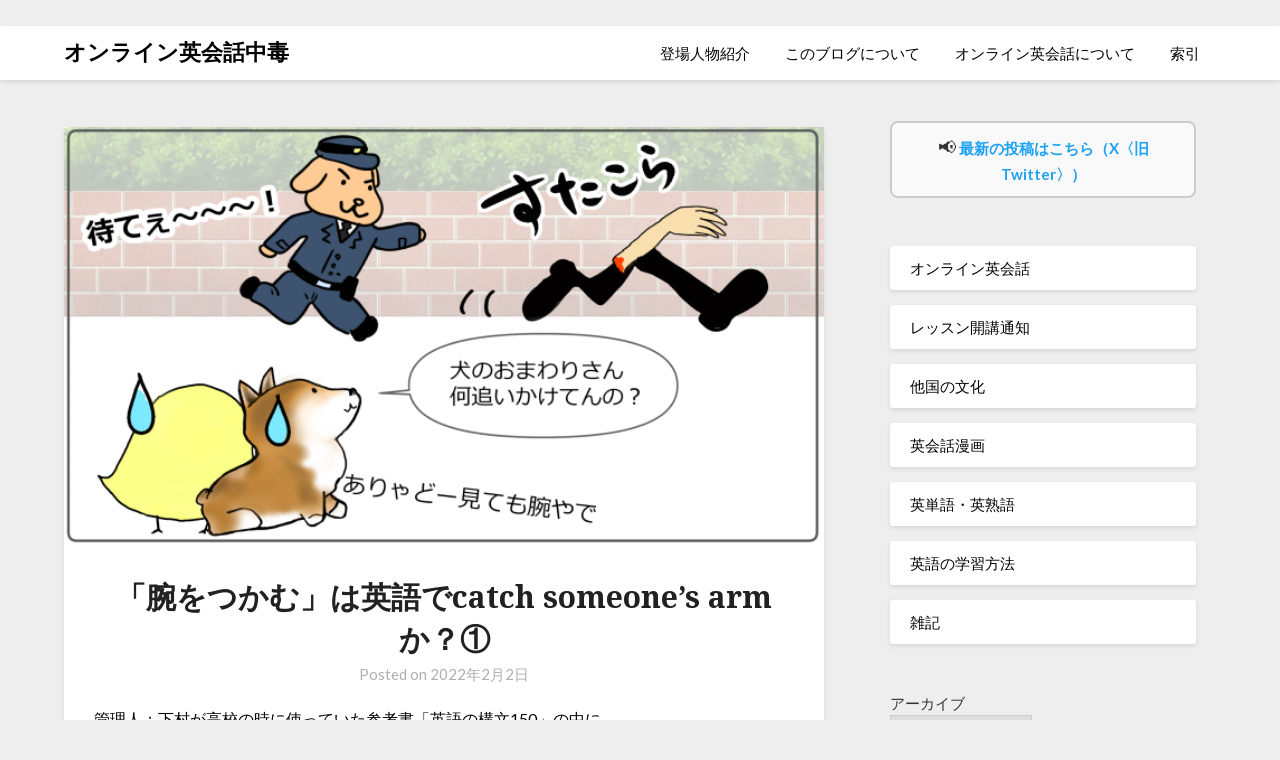

--- FILE ---
content_type: text/html; charset=UTF-8
request_url: https://online-english-addict.com/3377/online-lesson/catch-ones-arm-meaning1/
body_size: 71137
content:
<!doctype html>
<html lang="ja">
<head>
	<meta charset="UTF-8">
	<meta name="viewport" content="width=device-width, initial-scale=1">
	<link rel="profile" href="http://gmpg.org/xfn/11">
	
	  <!-- ✅ ここから追加 -->
  <meta name="description" content="オンライン英会話をもっと楽しく！英語学習に役立つ情報を発信する個人ブログです。">
  <meta name="robots" content="index, follow">
  <meta name="google-site-verification" content="7t9BLUU84wuS3zgAY1UE5rDsWzdwb-j52u1I8JC2LOQ" />
  <script async src="https://pagead2.googlesyndication.com/pagead/js/adsbygoogle.js?client=ca-pub-1178128765348973"
     crossorigin="anonymous"></script>

  <!-- ✅ ここまで追加 -->
	
	<meta name='robots' content='index, follow, max-image-preview:large, max-snippet:-1, max-video-preview:-1' />

	<!-- This site is optimized with the Yoast SEO plugin v26.7 - https://yoast.com/wordpress/plugins/seo/ -->
	<title>「腕をつかむ」は英語でcatch someone&#039;s armか？① | オンライン英会話中毒</title>
	<link rel="canonical" href="https://online-english-addict.com/3377/online-lesson/catch-ones-arm-meaning1/" />
	<meta property="og:locale" content="ja_JP" />
	<meta property="og:type" content="article" />
	<meta property="og:title" content="「腕をつかむ」は英語でcatch someone&#039;s armか？① | オンライン英会話中毒" />
	<meta property="og:description" content="管理人：下村が高校の時に使っていた参考書「英語の構文150」の中に、 A policeman caught me by the arm. 警官は私の腕をつかんだ。 という例文があったのですが。 詳しい解説があまり載ってい..." />
	<meta property="og:url" content="https://online-english-addict.com/3377/online-lesson/catch-ones-arm-meaning1/" />
	<meta property="og:site_name" content="オンライン英会話中毒" />
	<meta property="article:published_time" content="2022-02-02T11:00:26+00:00" />
	<meta property="article:modified_time" content="2022-02-05T06:27:23+00:00" />
	<meta property="og:image" content="https://online-english-addict.com/wp-content/uploads/2023/02/catchonessarmcllp2PNG.png" />
	<meta property="og:image:width" content="680" />
	<meta property="og:image:height" content="377" />
	<meta property="og:image:type" content="image/png" />
	<meta name="author" content="しもむ らこ" />
	<meta name="twitter:card" content="summary_large_image" />
	<meta name="twitter:creator" content="@5qMbLmKlXzrglNC" />
	<meta name="twitter:site" content="@5qMbLmKlXzrglNC" />
	<meta name="twitter:label1" content="執筆者" />
	<meta name="twitter:data1" content="しもむ らこ" />
	<meta name="twitter:label2" content="推定読み取り時間" />
	<meta name="twitter:data2" content="4分" />
	<script type="application/ld+json" class="yoast-schema-graph">{"@context":"https://schema.org","@graph":[{"@type":"Article","@id":"https://online-english-addict.com/3377/online-lesson/catch-ones-arm-meaning1/#article","isPartOf":{"@id":"https://online-english-addict.com/3377/online-lesson/catch-ones-arm-meaning1/"},"author":{"name":"しもむ らこ","@id":"https://online-english-addict.com/#/schema/person/fc8c165fdc8eb9171e9be241ba1a17af"},"headline":"「腕をつかむ」は英語でcatch someone&#8217;s armか？①","datePublished":"2022-02-02T11:00:26+00:00","dateModified":"2022-02-05T06:27:23+00:00","mainEntityOfPage":{"@id":"https://online-english-addict.com/3377/online-lesson/catch-ones-arm-meaning1/"},"wordCount":57,"image":{"@id":"https://online-english-addict.com/3377/online-lesson/catch-ones-arm-meaning1/#primaryimage"},"thumbnailUrl":"https://i0.wp.com/online-english-addict.com/wp-content/uploads/2023/02/catchonessarmcllp2PNG.png?fit=680%2C377&ssl=1","articleSection":["オンライン英会話","英会話漫画","英単語・英熟語"],"inLanguage":"ja"},{"@type":"WebPage","@id":"https://online-english-addict.com/3377/online-lesson/catch-ones-arm-meaning1/","url":"https://online-english-addict.com/3377/online-lesson/catch-ones-arm-meaning1/","name":"「腕をつかむ」は英語でcatch someone's armか？① | オンライン英会話中毒","isPartOf":{"@id":"https://online-english-addict.com/#website"},"primaryImageOfPage":{"@id":"https://online-english-addict.com/3377/online-lesson/catch-ones-arm-meaning1/#primaryimage"},"image":{"@id":"https://online-english-addict.com/3377/online-lesson/catch-ones-arm-meaning1/#primaryimage"},"thumbnailUrl":"https://i0.wp.com/online-english-addict.com/wp-content/uploads/2023/02/catchonessarmcllp2PNG.png?fit=680%2C377&ssl=1","datePublished":"2022-02-02T11:00:26+00:00","dateModified":"2022-02-05T06:27:23+00:00","author":{"@id":"https://online-english-addict.com/#/schema/person/fc8c165fdc8eb9171e9be241ba1a17af"},"breadcrumb":{"@id":"https://online-english-addict.com/3377/online-lesson/catch-ones-arm-meaning1/#breadcrumb"},"inLanguage":"ja","potentialAction":[{"@type":"ReadAction","target":["https://online-english-addict.com/3377/online-lesson/catch-ones-arm-meaning1/"]}]},{"@type":"ImageObject","inLanguage":"ja","@id":"https://online-english-addict.com/3377/online-lesson/catch-ones-arm-meaning1/#primaryimage","url":"https://i0.wp.com/online-english-addict.com/wp-content/uploads/2023/02/catchonessarmcllp2PNG.png?fit=680%2C377&ssl=1","contentUrl":"https://i0.wp.com/online-english-addict.com/wp-content/uploads/2023/02/catchonessarmcllp2PNG.png?fit=680%2C377&ssl=1","width":680,"height":377},{"@type":"BreadcrumbList","@id":"https://online-english-addict.com/3377/online-lesson/catch-ones-arm-meaning1/#breadcrumb","itemListElement":[{"@type":"ListItem","position":1,"name":"ホーム","item":"https://online-english-addict.com/"},{"@type":"ListItem","position":2,"name":"「腕をつかむ」は英語でcatch someone&#8217;s armか？①"}]},{"@type":"WebSite","@id":"https://online-english-addict.com/#website","url":"https://online-english-addict.com/","name":"オンライン英会話中毒","description":"英語の勉強ひっそりやってます。","potentialAction":[{"@type":"SearchAction","target":{"@type":"EntryPoint","urlTemplate":"https://online-english-addict.com/?s={search_term_string}"},"query-input":{"@type":"PropertyValueSpecification","valueRequired":true,"valueName":"search_term_string"}}],"inLanguage":"ja"},{"@type":"Person","@id":"https://online-english-addict.com/#/schema/person/fc8c165fdc8eb9171e9be241ba1a17af","name":"しもむ らこ","image":{"@type":"ImageObject","inLanguage":"ja","@id":"https://online-english-addict.com/#/schema/person/image/","url":"https://secure.gravatar.com/avatar/391972c9dfb7a182456ae83fd35002050cac85b207e1ab028f7140ed2fb83f49?s=96&d=mm&r=g","contentUrl":"https://secure.gravatar.com/avatar/391972c9dfb7a182456ae83fd35002050cac85b207e1ab028f7140ed2fb83f49?s=96&d=mm&r=g","caption":"しもむ らこ"},"description":"英語の勉強ひっそりやってる下村です。 スマホで｢勉強｣って変換したい時に、まず候補の先頭に｢便器｣って出てくんの止めて欲しい。いい加減学習してほしい。まじで。","sameAs":["https://online-english-addict.com"],"url":"https://online-english-addict.com/author/shimomu_rako/"}]}</script>
	<!-- / Yoast SEO plugin. -->


<link rel='dns-prefetch' href='//static.addtoany.com' />
<link rel='dns-prefetch' href='//stats.wp.com' />
<link rel='dns-prefetch' href='//fonts.googleapis.com' />
<link rel='dns-prefetch' href='//widgets.wp.com' />
<link rel='dns-prefetch' href='//s0.wp.com' />
<link rel='dns-prefetch' href='//0.gravatar.com' />
<link rel='dns-prefetch' href='//1.gravatar.com' />
<link rel='dns-prefetch' href='//2.gravatar.com' />
<link rel='preconnect' href='//i0.wp.com' />
<link rel='preconnect' href='//c0.wp.com' />
<link rel="alternate" type="application/rss+xml" title="オンライン英会話中毒 &raquo; フィード" href="https://online-english-addict.com/feed/" />
<link rel="alternate" type="application/rss+xml" title="オンライン英会話中毒 &raquo; コメントフィード" href="https://online-english-addict.com/comments/feed/" />
<link rel="alternate" title="oEmbed (JSON)" type="application/json+oembed" href="https://online-english-addict.com/wp-json/oembed/1.0/embed?url=https%3A%2F%2Fonline-english-addict.com%2F3377%2Fonline-lesson%2Fcatch-ones-arm-meaning1%2F" />
<link rel="alternate" title="oEmbed (XML)" type="text/xml+oembed" href="https://online-english-addict.com/wp-json/oembed/1.0/embed?url=https%3A%2F%2Fonline-english-addict.com%2F3377%2Fonline-lesson%2Fcatch-ones-arm-meaning1%2F&#038;format=xml" />
		<!-- This site uses the Google Analytics by MonsterInsights plugin v9.11.1 - Using Analytics tracking - https://www.monsterinsights.com/ -->
							<script src="//www.googletagmanager.com/gtag/js?id=G-SMEKKHPSF5"  data-cfasync="false" data-wpfc-render="false" type="text/javascript" async></script>
			<script data-cfasync="false" data-wpfc-render="false" type="text/javascript">
				var mi_version = '9.11.1';
				var mi_track_user = true;
				var mi_no_track_reason = '';
								var MonsterInsightsDefaultLocations = {"page_location":"https:\/\/online-english-addict.com\/3377\/online-lesson\/catch-ones-arm-meaning1\/"};
								if ( typeof MonsterInsightsPrivacyGuardFilter === 'function' ) {
					var MonsterInsightsLocations = (typeof MonsterInsightsExcludeQuery === 'object') ? MonsterInsightsPrivacyGuardFilter( MonsterInsightsExcludeQuery ) : MonsterInsightsPrivacyGuardFilter( MonsterInsightsDefaultLocations );
				} else {
					var MonsterInsightsLocations = (typeof MonsterInsightsExcludeQuery === 'object') ? MonsterInsightsExcludeQuery : MonsterInsightsDefaultLocations;
				}

								var disableStrs = [
										'ga-disable-G-SMEKKHPSF5',
									];

				/* Function to detect opted out users */
				function __gtagTrackerIsOptedOut() {
					for (var index = 0; index < disableStrs.length; index++) {
						if (document.cookie.indexOf(disableStrs[index] + '=true') > -1) {
							return true;
						}
					}

					return false;
				}

				/* Disable tracking if the opt-out cookie exists. */
				if (__gtagTrackerIsOptedOut()) {
					for (var index = 0; index < disableStrs.length; index++) {
						window[disableStrs[index]] = true;
					}
				}

				/* Opt-out function */
				function __gtagTrackerOptout() {
					for (var index = 0; index < disableStrs.length; index++) {
						document.cookie = disableStrs[index] + '=true; expires=Thu, 31 Dec 2099 23:59:59 UTC; path=/';
						window[disableStrs[index]] = true;
					}
				}

				if ('undefined' === typeof gaOptout) {
					function gaOptout() {
						__gtagTrackerOptout();
					}
				}
								window.dataLayer = window.dataLayer || [];

				window.MonsterInsightsDualTracker = {
					helpers: {},
					trackers: {},
				};
				if (mi_track_user) {
					function __gtagDataLayer() {
						dataLayer.push(arguments);
					}

					function __gtagTracker(type, name, parameters) {
						if (!parameters) {
							parameters = {};
						}

						if (parameters.send_to) {
							__gtagDataLayer.apply(null, arguments);
							return;
						}

						if (type === 'event') {
														parameters.send_to = monsterinsights_frontend.v4_id;
							var hookName = name;
							if (typeof parameters['event_category'] !== 'undefined') {
								hookName = parameters['event_category'] + ':' + name;
							}

							if (typeof MonsterInsightsDualTracker.trackers[hookName] !== 'undefined') {
								MonsterInsightsDualTracker.trackers[hookName](parameters);
							} else {
								__gtagDataLayer('event', name, parameters);
							}
							
						} else {
							__gtagDataLayer.apply(null, arguments);
						}
					}

					__gtagTracker('js', new Date());
					__gtagTracker('set', {
						'developer_id.dZGIzZG': true,
											});
					if ( MonsterInsightsLocations.page_location ) {
						__gtagTracker('set', MonsterInsightsLocations);
					}
										__gtagTracker('config', 'G-SMEKKHPSF5', {"forceSSL":"true","link_attribution":"true"} );
										window.gtag = __gtagTracker;										(function () {
						/* https://developers.google.com/analytics/devguides/collection/analyticsjs/ */
						/* ga and __gaTracker compatibility shim. */
						var noopfn = function () {
							return null;
						};
						var newtracker = function () {
							return new Tracker();
						};
						var Tracker = function () {
							return null;
						};
						var p = Tracker.prototype;
						p.get = noopfn;
						p.set = noopfn;
						p.send = function () {
							var args = Array.prototype.slice.call(arguments);
							args.unshift('send');
							__gaTracker.apply(null, args);
						};
						var __gaTracker = function () {
							var len = arguments.length;
							if (len === 0) {
								return;
							}
							var f = arguments[len - 1];
							if (typeof f !== 'object' || f === null || typeof f.hitCallback !== 'function') {
								if ('send' === arguments[0]) {
									var hitConverted, hitObject = false, action;
									if ('event' === arguments[1]) {
										if ('undefined' !== typeof arguments[3]) {
											hitObject = {
												'eventAction': arguments[3],
												'eventCategory': arguments[2],
												'eventLabel': arguments[4],
												'value': arguments[5] ? arguments[5] : 1,
											}
										}
									}
									if ('pageview' === arguments[1]) {
										if ('undefined' !== typeof arguments[2]) {
											hitObject = {
												'eventAction': 'page_view',
												'page_path': arguments[2],
											}
										}
									}
									if (typeof arguments[2] === 'object') {
										hitObject = arguments[2];
									}
									if (typeof arguments[5] === 'object') {
										Object.assign(hitObject, arguments[5]);
									}
									if ('undefined' !== typeof arguments[1].hitType) {
										hitObject = arguments[1];
										if ('pageview' === hitObject.hitType) {
											hitObject.eventAction = 'page_view';
										}
									}
									if (hitObject) {
										action = 'timing' === arguments[1].hitType ? 'timing_complete' : hitObject.eventAction;
										hitConverted = mapArgs(hitObject);
										__gtagTracker('event', action, hitConverted);
									}
								}
								return;
							}

							function mapArgs(args) {
								var arg, hit = {};
								var gaMap = {
									'eventCategory': 'event_category',
									'eventAction': 'event_action',
									'eventLabel': 'event_label',
									'eventValue': 'event_value',
									'nonInteraction': 'non_interaction',
									'timingCategory': 'event_category',
									'timingVar': 'name',
									'timingValue': 'value',
									'timingLabel': 'event_label',
									'page': 'page_path',
									'location': 'page_location',
									'title': 'page_title',
									'referrer' : 'page_referrer',
								};
								for (arg in args) {
																		if (!(!args.hasOwnProperty(arg) || !gaMap.hasOwnProperty(arg))) {
										hit[gaMap[arg]] = args[arg];
									} else {
										hit[arg] = args[arg];
									}
								}
								return hit;
							}

							try {
								f.hitCallback();
							} catch (ex) {
							}
						};
						__gaTracker.create = newtracker;
						__gaTracker.getByName = newtracker;
						__gaTracker.getAll = function () {
							return [];
						};
						__gaTracker.remove = noopfn;
						__gaTracker.loaded = true;
						window['__gaTracker'] = __gaTracker;
					})();
									} else {
										console.log("");
					(function () {
						function __gtagTracker() {
							return null;
						}

						window['__gtagTracker'] = __gtagTracker;
						window['gtag'] = __gtagTracker;
					})();
									}
			</script>
							<!-- / Google Analytics by MonsterInsights -->
		<style id='wp-img-auto-sizes-contain-inline-css' type='text/css'>
img:is([sizes=auto i],[sizes^="auto," i]){contain-intrinsic-size:3000px 1500px}
/*# sourceURL=wp-img-auto-sizes-contain-inline-css */
</style>
<link rel='stylesheet' id='jetpack_related-posts-css' href='https://c0.wp.com/p/jetpack/14.7/modules/related-posts/related-posts.css' type='text/css' media='all' />
<style id='wp-emoji-styles-inline-css' type='text/css'>

	img.wp-smiley, img.emoji {
		display: inline !important;
		border: none !important;
		box-shadow: none !important;
		height: 1em !important;
		width: 1em !important;
		margin: 0 0.07em !important;
		vertical-align: -0.1em !important;
		background: none !important;
		padding: 0 !important;
	}
/*# sourceURL=wp-emoji-styles-inline-css */
</style>
<style id='wp-block-library-inline-css' type='text/css'>
:root{--wp-block-synced-color:#7a00df;--wp-block-synced-color--rgb:122,0,223;--wp-bound-block-color:var(--wp-block-synced-color);--wp-editor-canvas-background:#ddd;--wp-admin-theme-color:#007cba;--wp-admin-theme-color--rgb:0,124,186;--wp-admin-theme-color-darker-10:#006ba1;--wp-admin-theme-color-darker-10--rgb:0,107,160.5;--wp-admin-theme-color-darker-20:#005a87;--wp-admin-theme-color-darker-20--rgb:0,90,135;--wp-admin-border-width-focus:2px}@media (min-resolution:192dpi){:root{--wp-admin-border-width-focus:1.5px}}.wp-element-button{cursor:pointer}:root .has-very-light-gray-background-color{background-color:#eee}:root .has-very-dark-gray-background-color{background-color:#313131}:root .has-very-light-gray-color{color:#eee}:root .has-very-dark-gray-color{color:#313131}:root .has-vivid-green-cyan-to-vivid-cyan-blue-gradient-background{background:linear-gradient(135deg,#00d084,#0693e3)}:root .has-purple-crush-gradient-background{background:linear-gradient(135deg,#34e2e4,#4721fb 50%,#ab1dfe)}:root .has-hazy-dawn-gradient-background{background:linear-gradient(135deg,#faaca8,#dad0ec)}:root .has-subdued-olive-gradient-background{background:linear-gradient(135deg,#fafae1,#67a671)}:root .has-atomic-cream-gradient-background{background:linear-gradient(135deg,#fdd79a,#004a59)}:root .has-nightshade-gradient-background{background:linear-gradient(135deg,#330968,#31cdcf)}:root .has-midnight-gradient-background{background:linear-gradient(135deg,#020381,#2874fc)}:root{--wp--preset--font-size--normal:16px;--wp--preset--font-size--huge:42px}.has-regular-font-size{font-size:1em}.has-larger-font-size{font-size:2.625em}.has-normal-font-size{font-size:var(--wp--preset--font-size--normal)}.has-huge-font-size{font-size:var(--wp--preset--font-size--huge)}.has-text-align-center{text-align:center}.has-text-align-left{text-align:left}.has-text-align-right{text-align:right}.has-fit-text{white-space:nowrap!important}#end-resizable-editor-section{display:none}.aligncenter{clear:both}.items-justified-left{justify-content:flex-start}.items-justified-center{justify-content:center}.items-justified-right{justify-content:flex-end}.items-justified-space-between{justify-content:space-between}.screen-reader-text{border:0;clip-path:inset(50%);height:1px;margin:-1px;overflow:hidden;padding:0;position:absolute;width:1px;word-wrap:normal!important}.screen-reader-text:focus{background-color:#ddd;clip-path:none;color:#444;display:block;font-size:1em;height:auto;left:5px;line-height:normal;padding:15px 23px 14px;text-decoration:none;top:5px;width:auto;z-index:100000}html :where(.has-border-color){border-style:solid}html :where([style*=border-top-color]){border-top-style:solid}html :where([style*=border-right-color]){border-right-style:solid}html :where([style*=border-bottom-color]){border-bottom-style:solid}html :where([style*=border-left-color]){border-left-style:solid}html :where([style*=border-width]){border-style:solid}html :where([style*=border-top-width]){border-top-style:solid}html :where([style*=border-right-width]){border-right-style:solid}html :where([style*=border-bottom-width]){border-bottom-style:solid}html :where([style*=border-left-width]){border-left-style:solid}html :where(img[class*=wp-image-]){height:auto;max-width:100%}:where(figure){margin:0 0 1em}html :where(.is-position-sticky){--wp-admin--admin-bar--position-offset:var(--wp-admin--admin-bar--height,0px)}@media screen and (max-width:600px){html :where(.is-position-sticky){--wp-admin--admin-bar--position-offset:0px}}

/*# sourceURL=wp-block-library-inline-css */
</style><style id='wp-block-archives-inline-css' type='text/css'>
.wp-block-archives{box-sizing:border-box}.wp-block-archives-dropdown label{display:block}
/*# sourceURL=https://c0.wp.com/c/6.9/wp-includes/blocks/archives/style.min.css */
</style>
<style id='wp-block-categories-inline-css' type='text/css'>
.wp-block-categories{box-sizing:border-box}.wp-block-categories.alignleft{margin-right:2em}.wp-block-categories.alignright{margin-left:2em}.wp-block-categories.wp-block-categories-dropdown.aligncenter{text-align:center}.wp-block-categories .wp-block-categories__label{display:block;width:100%}
/*# sourceURL=https://c0.wp.com/c/6.9/wp-includes/blocks/categories/style.min.css */
</style>
<style id='wp-block-image-inline-css' type='text/css'>
.wp-block-image>a,.wp-block-image>figure>a{display:inline-block}.wp-block-image img{box-sizing:border-box;height:auto;max-width:100%;vertical-align:bottom}@media not (prefers-reduced-motion){.wp-block-image img.hide{visibility:hidden}.wp-block-image img.show{animation:show-content-image .4s}}.wp-block-image[style*=border-radius] img,.wp-block-image[style*=border-radius]>a{border-radius:inherit}.wp-block-image.has-custom-border img{box-sizing:border-box}.wp-block-image.aligncenter{text-align:center}.wp-block-image.alignfull>a,.wp-block-image.alignwide>a{width:100%}.wp-block-image.alignfull img,.wp-block-image.alignwide img{height:auto;width:100%}.wp-block-image .aligncenter,.wp-block-image .alignleft,.wp-block-image .alignright,.wp-block-image.aligncenter,.wp-block-image.alignleft,.wp-block-image.alignright{display:table}.wp-block-image .aligncenter>figcaption,.wp-block-image .alignleft>figcaption,.wp-block-image .alignright>figcaption,.wp-block-image.aligncenter>figcaption,.wp-block-image.alignleft>figcaption,.wp-block-image.alignright>figcaption{caption-side:bottom;display:table-caption}.wp-block-image .alignleft{float:left;margin:.5em 1em .5em 0}.wp-block-image .alignright{float:right;margin:.5em 0 .5em 1em}.wp-block-image .aligncenter{margin-left:auto;margin-right:auto}.wp-block-image :where(figcaption){margin-bottom:1em;margin-top:.5em}.wp-block-image.is-style-circle-mask img{border-radius:9999px}@supports ((-webkit-mask-image:none) or (mask-image:none)) or (-webkit-mask-image:none){.wp-block-image.is-style-circle-mask img{border-radius:0;-webkit-mask-image:url('data:image/svg+xml;utf8,<svg viewBox="0 0 100 100" xmlns="http://www.w3.org/2000/svg"><circle cx="50" cy="50" r="50"/></svg>');mask-image:url('data:image/svg+xml;utf8,<svg viewBox="0 0 100 100" xmlns="http://www.w3.org/2000/svg"><circle cx="50" cy="50" r="50"/></svg>');mask-mode:alpha;-webkit-mask-position:center;mask-position:center;-webkit-mask-repeat:no-repeat;mask-repeat:no-repeat;-webkit-mask-size:contain;mask-size:contain}}:root :where(.wp-block-image.is-style-rounded img,.wp-block-image .is-style-rounded img){border-radius:9999px}.wp-block-image figure{margin:0}.wp-lightbox-container{display:flex;flex-direction:column;position:relative}.wp-lightbox-container img{cursor:zoom-in}.wp-lightbox-container img:hover+button{opacity:1}.wp-lightbox-container button{align-items:center;backdrop-filter:blur(16px) saturate(180%);background-color:#5a5a5a40;border:none;border-radius:4px;cursor:zoom-in;display:flex;height:20px;justify-content:center;opacity:0;padding:0;position:absolute;right:16px;text-align:center;top:16px;width:20px;z-index:100}@media not (prefers-reduced-motion){.wp-lightbox-container button{transition:opacity .2s ease}}.wp-lightbox-container button:focus-visible{outline:3px auto #5a5a5a40;outline:3px auto -webkit-focus-ring-color;outline-offset:3px}.wp-lightbox-container button:hover{cursor:pointer;opacity:1}.wp-lightbox-container button:focus{opacity:1}.wp-lightbox-container button:focus,.wp-lightbox-container button:hover,.wp-lightbox-container button:not(:hover):not(:active):not(.has-background){background-color:#5a5a5a40;border:none}.wp-lightbox-overlay{box-sizing:border-box;cursor:zoom-out;height:100vh;left:0;overflow:hidden;position:fixed;top:0;visibility:hidden;width:100%;z-index:100000}.wp-lightbox-overlay .close-button{align-items:center;cursor:pointer;display:flex;justify-content:center;min-height:40px;min-width:40px;padding:0;position:absolute;right:calc(env(safe-area-inset-right) + 16px);top:calc(env(safe-area-inset-top) + 16px);z-index:5000000}.wp-lightbox-overlay .close-button:focus,.wp-lightbox-overlay .close-button:hover,.wp-lightbox-overlay .close-button:not(:hover):not(:active):not(.has-background){background:none;border:none}.wp-lightbox-overlay .lightbox-image-container{height:var(--wp--lightbox-container-height);left:50%;overflow:hidden;position:absolute;top:50%;transform:translate(-50%,-50%);transform-origin:top left;width:var(--wp--lightbox-container-width);z-index:9999999999}.wp-lightbox-overlay .wp-block-image{align-items:center;box-sizing:border-box;display:flex;height:100%;justify-content:center;margin:0;position:relative;transform-origin:0 0;width:100%;z-index:3000000}.wp-lightbox-overlay .wp-block-image img{height:var(--wp--lightbox-image-height);min-height:var(--wp--lightbox-image-height);min-width:var(--wp--lightbox-image-width);width:var(--wp--lightbox-image-width)}.wp-lightbox-overlay .wp-block-image figcaption{display:none}.wp-lightbox-overlay button{background:none;border:none}.wp-lightbox-overlay .scrim{background-color:#fff;height:100%;opacity:.9;position:absolute;width:100%;z-index:2000000}.wp-lightbox-overlay.active{visibility:visible}@media not (prefers-reduced-motion){.wp-lightbox-overlay.active{animation:turn-on-visibility .25s both}.wp-lightbox-overlay.active img{animation:turn-on-visibility .35s both}.wp-lightbox-overlay.show-closing-animation:not(.active){animation:turn-off-visibility .35s both}.wp-lightbox-overlay.show-closing-animation:not(.active) img{animation:turn-off-visibility .25s both}.wp-lightbox-overlay.zoom.active{animation:none;opacity:1;visibility:visible}.wp-lightbox-overlay.zoom.active .lightbox-image-container{animation:lightbox-zoom-in .4s}.wp-lightbox-overlay.zoom.active .lightbox-image-container img{animation:none}.wp-lightbox-overlay.zoom.active .scrim{animation:turn-on-visibility .4s forwards}.wp-lightbox-overlay.zoom.show-closing-animation:not(.active){animation:none}.wp-lightbox-overlay.zoom.show-closing-animation:not(.active) .lightbox-image-container{animation:lightbox-zoom-out .4s}.wp-lightbox-overlay.zoom.show-closing-animation:not(.active) .lightbox-image-container img{animation:none}.wp-lightbox-overlay.zoom.show-closing-animation:not(.active) .scrim{animation:turn-off-visibility .4s forwards}}@keyframes show-content-image{0%{visibility:hidden}99%{visibility:hidden}to{visibility:visible}}@keyframes turn-on-visibility{0%{opacity:0}to{opacity:1}}@keyframes turn-off-visibility{0%{opacity:1;visibility:visible}99%{opacity:0;visibility:visible}to{opacity:0;visibility:hidden}}@keyframes lightbox-zoom-in{0%{transform:translate(calc((-100vw + var(--wp--lightbox-scrollbar-width))/2 + var(--wp--lightbox-initial-left-position)),calc(-50vh + var(--wp--lightbox-initial-top-position))) scale(var(--wp--lightbox-scale))}to{transform:translate(-50%,-50%) scale(1)}}@keyframes lightbox-zoom-out{0%{transform:translate(-50%,-50%) scale(1);visibility:visible}99%{visibility:visible}to{transform:translate(calc((-100vw + var(--wp--lightbox-scrollbar-width))/2 + var(--wp--lightbox-initial-left-position)),calc(-50vh + var(--wp--lightbox-initial-top-position))) scale(var(--wp--lightbox-scale));visibility:hidden}}
/*# sourceURL=https://c0.wp.com/c/6.9/wp-includes/blocks/image/style.min.css */
</style>
<style id='wp-block-audio-inline-css' type='text/css'>
.wp-block-audio{box-sizing:border-box}.wp-block-audio :where(figcaption){margin-bottom:1em;margin-top:.5em}.wp-block-audio audio{min-width:300px;width:100%}
/*# sourceURL=https://c0.wp.com/c/6.9/wp-includes/blocks/audio/style.min.css */
</style>
<style id='global-styles-inline-css' type='text/css'>
:root{--wp--preset--aspect-ratio--square: 1;--wp--preset--aspect-ratio--4-3: 4/3;--wp--preset--aspect-ratio--3-4: 3/4;--wp--preset--aspect-ratio--3-2: 3/2;--wp--preset--aspect-ratio--2-3: 2/3;--wp--preset--aspect-ratio--16-9: 16/9;--wp--preset--aspect-ratio--9-16: 9/16;--wp--preset--color--black: #000000;--wp--preset--color--cyan-bluish-gray: #abb8c3;--wp--preset--color--white: #ffffff;--wp--preset--color--pale-pink: #f78da7;--wp--preset--color--vivid-red: #cf2e2e;--wp--preset--color--luminous-vivid-orange: #ff6900;--wp--preset--color--luminous-vivid-amber: #fcb900;--wp--preset--color--light-green-cyan: #7bdcb5;--wp--preset--color--vivid-green-cyan: #00d084;--wp--preset--color--pale-cyan-blue: #8ed1fc;--wp--preset--color--vivid-cyan-blue: #0693e3;--wp--preset--color--vivid-purple: #9b51e0;--wp--preset--gradient--vivid-cyan-blue-to-vivid-purple: linear-gradient(135deg,rgb(6,147,227) 0%,rgb(155,81,224) 100%);--wp--preset--gradient--light-green-cyan-to-vivid-green-cyan: linear-gradient(135deg,rgb(122,220,180) 0%,rgb(0,208,130) 100%);--wp--preset--gradient--luminous-vivid-amber-to-luminous-vivid-orange: linear-gradient(135deg,rgb(252,185,0) 0%,rgb(255,105,0) 100%);--wp--preset--gradient--luminous-vivid-orange-to-vivid-red: linear-gradient(135deg,rgb(255,105,0) 0%,rgb(207,46,46) 100%);--wp--preset--gradient--very-light-gray-to-cyan-bluish-gray: linear-gradient(135deg,rgb(238,238,238) 0%,rgb(169,184,195) 100%);--wp--preset--gradient--cool-to-warm-spectrum: linear-gradient(135deg,rgb(74,234,220) 0%,rgb(151,120,209) 20%,rgb(207,42,186) 40%,rgb(238,44,130) 60%,rgb(251,105,98) 80%,rgb(254,248,76) 100%);--wp--preset--gradient--blush-light-purple: linear-gradient(135deg,rgb(255,206,236) 0%,rgb(152,150,240) 100%);--wp--preset--gradient--blush-bordeaux: linear-gradient(135deg,rgb(254,205,165) 0%,rgb(254,45,45) 50%,rgb(107,0,62) 100%);--wp--preset--gradient--luminous-dusk: linear-gradient(135deg,rgb(255,203,112) 0%,rgb(199,81,192) 50%,rgb(65,88,208) 100%);--wp--preset--gradient--pale-ocean: linear-gradient(135deg,rgb(255,245,203) 0%,rgb(182,227,212) 50%,rgb(51,167,181) 100%);--wp--preset--gradient--electric-grass: linear-gradient(135deg,rgb(202,248,128) 0%,rgb(113,206,126) 100%);--wp--preset--gradient--midnight: linear-gradient(135deg,rgb(2,3,129) 0%,rgb(40,116,252) 100%);--wp--preset--font-size--small: 13px;--wp--preset--font-size--medium: 20px;--wp--preset--font-size--large: 36px;--wp--preset--font-size--x-large: 42px;--wp--preset--spacing--20: 0.44rem;--wp--preset--spacing--30: 0.67rem;--wp--preset--spacing--40: 1rem;--wp--preset--spacing--50: 1.5rem;--wp--preset--spacing--60: 2.25rem;--wp--preset--spacing--70: 3.38rem;--wp--preset--spacing--80: 5.06rem;--wp--preset--shadow--natural: 6px 6px 9px rgba(0, 0, 0, 0.2);--wp--preset--shadow--deep: 12px 12px 50px rgba(0, 0, 0, 0.4);--wp--preset--shadow--sharp: 6px 6px 0px rgba(0, 0, 0, 0.2);--wp--preset--shadow--outlined: 6px 6px 0px -3px rgb(255, 255, 255), 6px 6px rgb(0, 0, 0);--wp--preset--shadow--crisp: 6px 6px 0px rgb(0, 0, 0);}:where(.is-layout-flex){gap: 0.5em;}:where(.is-layout-grid){gap: 0.5em;}body .is-layout-flex{display: flex;}.is-layout-flex{flex-wrap: wrap;align-items: center;}.is-layout-flex > :is(*, div){margin: 0;}body .is-layout-grid{display: grid;}.is-layout-grid > :is(*, div){margin: 0;}:where(.wp-block-columns.is-layout-flex){gap: 2em;}:where(.wp-block-columns.is-layout-grid){gap: 2em;}:where(.wp-block-post-template.is-layout-flex){gap: 1.25em;}:where(.wp-block-post-template.is-layout-grid){gap: 1.25em;}.has-black-color{color: var(--wp--preset--color--black) !important;}.has-cyan-bluish-gray-color{color: var(--wp--preset--color--cyan-bluish-gray) !important;}.has-white-color{color: var(--wp--preset--color--white) !important;}.has-pale-pink-color{color: var(--wp--preset--color--pale-pink) !important;}.has-vivid-red-color{color: var(--wp--preset--color--vivid-red) !important;}.has-luminous-vivid-orange-color{color: var(--wp--preset--color--luminous-vivid-orange) !important;}.has-luminous-vivid-amber-color{color: var(--wp--preset--color--luminous-vivid-amber) !important;}.has-light-green-cyan-color{color: var(--wp--preset--color--light-green-cyan) !important;}.has-vivid-green-cyan-color{color: var(--wp--preset--color--vivid-green-cyan) !important;}.has-pale-cyan-blue-color{color: var(--wp--preset--color--pale-cyan-blue) !important;}.has-vivid-cyan-blue-color{color: var(--wp--preset--color--vivid-cyan-blue) !important;}.has-vivid-purple-color{color: var(--wp--preset--color--vivid-purple) !important;}.has-black-background-color{background-color: var(--wp--preset--color--black) !important;}.has-cyan-bluish-gray-background-color{background-color: var(--wp--preset--color--cyan-bluish-gray) !important;}.has-white-background-color{background-color: var(--wp--preset--color--white) !important;}.has-pale-pink-background-color{background-color: var(--wp--preset--color--pale-pink) !important;}.has-vivid-red-background-color{background-color: var(--wp--preset--color--vivid-red) !important;}.has-luminous-vivid-orange-background-color{background-color: var(--wp--preset--color--luminous-vivid-orange) !important;}.has-luminous-vivid-amber-background-color{background-color: var(--wp--preset--color--luminous-vivid-amber) !important;}.has-light-green-cyan-background-color{background-color: var(--wp--preset--color--light-green-cyan) !important;}.has-vivid-green-cyan-background-color{background-color: var(--wp--preset--color--vivid-green-cyan) !important;}.has-pale-cyan-blue-background-color{background-color: var(--wp--preset--color--pale-cyan-blue) !important;}.has-vivid-cyan-blue-background-color{background-color: var(--wp--preset--color--vivid-cyan-blue) !important;}.has-vivid-purple-background-color{background-color: var(--wp--preset--color--vivid-purple) !important;}.has-black-border-color{border-color: var(--wp--preset--color--black) !important;}.has-cyan-bluish-gray-border-color{border-color: var(--wp--preset--color--cyan-bluish-gray) !important;}.has-white-border-color{border-color: var(--wp--preset--color--white) !important;}.has-pale-pink-border-color{border-color: var(--wp--preset--color--pale-pink) !important;}.has-vivid-red-border-color{border-color: var(--wp--preset--color--vivid-red) !important;}.has-luminous-vivid-orange-border-color{border-color: var(--wp--preset--color--luminous-vivid-orange) !important;}.has-luminous-vivid-amber-border-color{border-color: var(--wp--preset--color--luminous-vivid-amber) !important;}.has-light-green-cyan-border-color{border-color: var(--wp--preset--color--light-green-cyan) !important;}.has-vivid-green-cyan-border-color{border-color: var(--wp--preset--color--vivid-green-cyan) !important;}.has-pale-cyan-blue-border-color{border-color: var(--wp--preset--color--pale-cyan-blue) !important;}.has-vivid-cyan-blue-border-color{border-color: var(--wp--preset--color--vivid-cyan-blue) !important;}.has-vivid-purple-border-color{border-color: var(--wp--preset--color--vivid-purple) !important;}.has-vivid-cyan-blue-to-vivid-purple-gradient-background{background: var(--wp--preset--gradient--vivid-cyan-blue-to-vivid-purple) !important;}.has-light-green-cyan-to-vivid-green-cyan-gradient-background{background: var(--wp--preset--gradient--light-green-cyan-to-vivid-green-cyan) !important;}.has-luminous-vivid-amber-to-luminous-vivid-orange-gradient-background{background: var(--wp--preset--gradient--luminous-vivid-amber-to-luminous-vivid-orange) !important;}.has-luminous-vivid-orange-to-vivid-red-gradient-background{background: var(--wp--preset--gradient--luminous-vivid-orange-to-vivid-red) !important;}.has-very-light-gray-to-cyan-bluish-gray-gradient-background{background: var(--wp--preset--gradient--very-light-gray-to-cyan-bluish-gray) !important;}.has-cool-to-warm-spectrum-gradient-background{background: var(--wp--preset--gradient--cool-to-warm-spectrum) !important;}.has-blush-light-purple-gradient-background{background: var(--wp--preset--gradient--blush-light-purple) !important;}.has-blush-bordeaux-gradient-background{background: var(--wp--preset--gradient--blush-bordeaux) !important;}.has-luminous-dusk-gradient-background{background: var(--wp--preset--gradient--luminous-dusk) !important;}.has-pale-ocean-gradient-background{background: var(--wp--preset--gradient--pale-ocean) !important;}.has-electric-grass-gradient-background{background: var(--wp--preset--gradient--electric-grass) !important;}.has-midnight-gradient-background{background: var(--wp--preset--gradient--midnight) !important;}.has-small-font-size{font-size: var(--wp--preset--font-size--small) !important;}.has-medium-font-size{font-size: var(--wp--preset--font-size--medium) !important;}.has-large-font-size{font-size: var(--wp--preset--font-size--large) !important;}.has-x-large-font-size{font-size: var(--wp--preset--font-size--x-large) !important;}
/*# sourceURL=global-styles-inline-css */
</style>

<style id='classic-theme-styles-inline-css' type='text/css'>
/*! This file is auto-generated */
.wp-block-button__link{color:#fff;background-color:#32373c;border-radius:9999px;box-shadow:none;text-decoration:none;padding:calc(.667em + 2px) calc(1.333em + 2px);font-size:1.125em}.wp-block-file__button{background:#32373c;color:#fff;text-decoration:none}
/*# sourceURL=/wp-includes/css/classic-themes.min.css */
</style>
<link rel='stylesheet' id='liquid-block-speech-css' href='https://online-english-addict.com/wp-content/plugins/liquid-speech-balloon/css/block.css?ver=6.9' type='text/css' media='all' />
<link rel='stylesheet' id='simple-blog-card-css' href='https://online-english-addict.com/wp-content/plugins/simple-blog-card/template/simpleblogcard.css?ver=1.00' type='text/css' media='all' />
<link rel='stylesheet' id='contact-form-7-css' href='https://online-english-addict.com/wp-content/plugins/contact-form-7/includes/css/styles.css?ver=6.1.4' type='text/css' media='all' />
<link rel='stylesheet' id='pz-linkcard-css-css' href='//online-english-addict.com/wp-content/uploads/pz-linkcard/style/style.min.css?ver=2.5.8.1' type='text/css' media='all' />
<link rel='stylesheet' id='wp-ulike-css' href='https://online-english-addict.com/wp-content/plugins/wp-ulike/assets/css/wp-ulike.min.css?ver=4.8.3.1' type='text/css' media='all' />
<link rel='stylesheet' id='parent-style-css' href='https://online-english-addict.com/wp-content/themes/blogrid/style.css?ver=6.9' type='text/css' media='all' />
<link rel='stylesheet' id='plain_blogrid-google-fonts-css' href='//fonts.googleapis.com/css?family=Noto+Serif%3A700&#038;ver=6.9' type='text/css' media='all' />
<link rel='stylesheet' id='font-awesome-css' href='https://online-english-addict.com/wp-content/themes/blogrid/css/font-awesome.min.css?ver=6.9' type='text/css' media='all' />
<link rel='stylesheet' id='blogrid-style-css' href='https://online-english-addict.com/wp-content/themes/plain-blogrid/style.css?ver=6.9' type='text/css' media='all' />
<style id='blogrid-style-inline-css' type='text/css'>
.byline { clip: rect(1px, 1px, 1px, 1px); height: 1px; position: absolute; overflow: hidden; width: 1px; }
/*# sourceURL=blogrid-style-inline-css */
</style>
<link rel='stylesheet' id='blogrid-google-fonts-css' href='//fonts.googleapis.com/css?family=Lato%3A300%2C400%2C700%2C900&#038;ver=6.9' type='text/css' media='all' />
<link rel='stylesheet' id='jetpack_likes-css' href='https://c0.wp.com/p/jetpack/14.7/modules/likes/style.css' type='text/css' media='all' />
<link rel='stylesheet' id='addtoany-css' href='https://online-english-addict.com/wp-content/plugins/add-to-any/addtoany.min.css?ver=1.16' type='text/css' media='all' />
<link rel='stylesheet' id='hcb-style-css' href='https://online-english-addict.com/wp-content/plugins/highlighting-code-block/build/css/hcb--light.css?ver=2.0.1' type='text/css' media='all' />
<style id='hcb-style-inline-css' type='text/css'>
:root{--hcb--fz--base: 14px}:root{--hcb--fz--mobile: 13px}:root{--hcb--ff:Menlo, Consolas, "Hiragino Kaku Gothic ProN", "Hiragino Sans", Meiryo, sans-serif;}
/*# sourceURL=hcb-style-inline-css */
</style>
<link rel='stylesheet' id='wp-block-paragraph-css' href='https://c0.wp.com/c/6.9/wp-includes/blocks/paragraph/style.min.css' type='text/css' media='all' />
<link rel='stylesheet' id='wp-block-heading-css' href='https://c0.wp.com/c/6.9/wp-includes/blocks/heading/style.min.css' type='text/css' media='all' />
<script type="text/javascript" id="jetpack_related-posts-js-extra">
/* <![CDATA[ */
var related_posts_js_options = {"post_heading":"h4"};
//# sourceURL=jetpack_related-posts-js-extra
/* ]]> */
</script>
<script type="text/javascript" src="https://c0.wp.com/p/jetpack/14.7/_inc/build/related-posts/related-posts.min.js" id="jetpack_related-posts-js"></script>
<script type="text/javascript" src="https://online-english-addict.com/wp-content/plugins/google-analytics-for-wordpress/assets/js/frontend-gtag.min.js?ver=9.11.1" id="monsterinsights-frontend-script-js" async="async" data-wp-strategy="async"></script>
<script data-cfasync="false" data-wpfc-render="false" type="text/javascript" id='monsterinsights-frontend-script-js-extra'>/* <![CDATA[ */
var monsterinsights_frontend = {"js_events_tracking":"true","download_extensions":"doc,pdf,ppt,zip,xls,docx,pptx,xlsx","inbound_paths":"[{\"path\":\"\\\/go\\\/\",\"label\":\"affiliate\"},{\"path\":\"\\\/recommend\\\/\",\"label\":\"affiliate\"}]","home_url":"https:\/\/online-english-addict.com","hash_tracking":"false","v4_id":"G-SMEKKHPSF5"};/* ]]> */
</script>
<script type="text/javascript" id="addtoany-core-js-before">
/* <![CDATA[ */
window.a2a_config=window.a2a_config||{};a2a_config.callbacks=[];a2a_config.overlays=[];a2a_config.templates={};a2a_localize = {
	Share: "共有",
	Save: "ブックマーク",
	Subscribe: "購読",
	Email: "メール",
	Bookmark: "ブックマーク",
	ShowAll: "すべて表示する",
	ShowLess: "小さく表示する",
	FindServices: "サービスを探す",
	FindAnyServiceToAddTo: "追加するサービスを今すぐ探す",
	PoweredBy: "Powered by",
	ShareViaEmail: "メールでシェアする",
	SubscribeViaEmail: "メールで購読する",
	BookmarkInYourBrowser: "ブラウザにブックマーク",
	BookmarkInstructions: "このページをブックマークするには、 Ctrl+D または \u2318+D を押下。",
	AddToYourFavorites: "お気に入りに追加",
	SendFromWebOrProgram: "任意のメールアドレスまたはメールプログラムから送信",
	EmailProgram: "メールプログラム",
	More: "詳細&#8230;",
	ThanksForSharing: "共有ありがとうございます !",
	ThanksForFollowing: "フォローありがとうございます !"
};


//# sourceURL=addtoany-core-js-before
/* ]]> */
</script>
<script type="text/javascript" defer src="https://static.addtoany.com/menu/page.js" id="addtoany-core-js"></script>
<script type="text/javascript" src="https://c0.wp.com/c/6.9/wp-includes/js/jquery/jquery.min.js" id="jquery-core-js"></script>
<script type="text/javascript" src="https://c0.wp.com/c/6.9/wp-includes/js/jquery/jquery-migrate.min.js" id="jquery-migrate-js"></script>
<script type="text/javascript" defer src="https://online-english-addict.com/wp-content/plugins/add-to-any/addtoany.min.js?ver=1.1" id="addtoany-jquery-js"></script>
<link rel="https://api.w.org/" href="https://online-english-addict.com/wp-json/" /><link rel="alternate" title="JSON" type="application/json" href="https://online-english-addict.com/wp-json/wp/v2/posts/3377" /><link rel="EditURI" type="application/rsd+xml" title="RSD" href="https://online-english-addict.com/xmlrpc.php?rsd" />
<meta name="generator" content="WordPress 6.9" />
<link rel='shortlink' href='https://online-english-addict.com/?p=3377' />
<style type="text/css">.liquid-speech-balloon-00 .liquid-speech-balloon-avatar { background-image: url("https://online-english-addict.com/wp-content/uploads/2021/11/アバター用しば2.png"); } .liquid-speech-balloon-01 .liquid-speech-balloon-avatar { background-image: url("https://online-english-addict.com/wp-content/uploads/2021/08/abata-yoho.jpg"); } .liquid-speech-balloon-02 .liquid-speech-balloon-avatar { background-image: url("https://online-english-addict.com/wp-content/uploads/2021/08/ヨナス2-2.jpg"); } .liquid-speech-balloon-03 .liquid-speech-balloon-avatar { background-image: url("https://online-english-addict.com/wp-content/uploads/2021/08/minzokuishou6-scaled.jpg"); } .liquid-speech-balloon-04 .liquid-speech-balloon-avatar { background-image: url("https://online-english-addict.com/wp-content/uploads/2022/06/DSC_40000６-e1655567457145.png"); } .liquid-speech-balloon-05 .liquid-speech-balloon-avatar { background-image: url("https://online-english-addict.com/wp-content/uploads/2021/09/アバター用しば5.png"); } .liquid-speech-balloon-06 .liquid-speech-balloon-avatar { background-image: url("https://online-english-addict.com/wp-content/uploads/2021/09/アバター用しば4.png"); } .liquid-speech-balloon-07 .liquid-speech-balloon-avatar { background-image: url("https://online-english-addict.com/wp-content/uploads/2021/09/アバター用しば3.png"); } .liquid-speech-balloon-08 .liquid-speech-balloon-avatar { background-image: url("https://online-english-addict.com/wp-content/uploads/2021/09/アバター用しば6.png"); } .liquid-speech-balloon-09 .liquid-speech-balloon-avatar { background-image: url("https://online-english-addict.com/wp-content/uploads/2021/07/raxhid_color_png.png"); } .liquid-speech-balloon-10 .liquid-speech-balloon-avatar { background-image: url("https://online-english-addict.com/wp-content/uploads/2021/09/jjアバター.png"); } .liquid-speech-balloon-11 .liquid-speech-balloon-avatar { background-image: url("https://online-english-addict.com/wp-content/uploads/2021/12/がにまたぴよhanntenn.jpg"); } .liquid-speech-balloon-12 .liquid-speech-balloon-avatar { background-image: url("https://online-english-addict.com/wp-content/uploads/2021/07/raxhid_color_png.png"); } .liquid-speech-balloon-13 .liquid-speech-balloon-avatar { background-image: url("https://online-english-addict.com/wp-content/uploads/2021/11/DSC_27201.jpg"); } .liquid-speech-balloon-14 .liquid-speech-balloon-avatar { background-image: url("https://online-english-addict.com/wp-content/uploads/2021/11/DSC_2720うーん2.jpg"); } .liquid-speech-balloon-15 .liquid-speech-balloon-avatar { background-image: url("https://online-english-addict.com/wp-content/uploads/2021/09/Luka77.jpg"); } .liquid-speech-balloon-16 .liquid-speech-balloon-avatar { background-image: url("https://online-english-addict.com/wp-content/uploads/2021/09/Ricky13_レイヤー2見えない.jpg"); } .liquid-speech-balloon-17 .liquid-speech-balloon-avatar { background-image: url("https://online-english-addict.com/wp-content/uploads/2021/07/tekka3.png"); } .liquid-speech-balloon-18 .liquid-speech-balloon-avatar { background-image: url("https://online-english-addict.com/wp-content/uploads/2021/12/milanアイコン用PNG.png"); } .liquid-speech-balloon-19 .liquid-speech-balloon-avatar { background-image: url("https://online-english-addict.com/wp-content/uploads/2021/12/milanアイコン用2_11月mini-e1640961560533.png"); } .liquid-speech-balloon-20 .liquid-speech-balloon-avatar { background-image: url("https://online-english-addict.com/wp-content/uploads/2021/12/milan人相悪2.png"); } .liquid-speech-balloon-21 .liquid-speech-balloon-avatar { background-image: url("https://online-english-addict.com/wp-content/uploads/2021/12/だるま.jpg"); } .liquid-speech-balloon-22 .liquid-speech-balloon-avatar { background-image: url("https://online-english-addict.com/wp-content/uploads/2021/09/paisidあばだー.png"); } .liquid-speech-balloon-23 .liquid-speech-balloon-avatar { background-image: url("https://online-english-addict.com/wp-content/uploads/2021/09/女の子.jpg"); } .liquid-speech-balloon-24 .liquid-speech-balloon-avatar { background-image: url("https://online-english-addict.com/wp-content/uploads/2021/10/ふくろう８.jpg"); } .liquid-speech-balloon-25 .liquid-speech-balloon-avatar { background-image: url("https://online-english-addict.com/wp-content/uploads/2021/11/DSC_2724.png"); } .liquid-speech-balloon-26 .liquid-speech-balloon-avatar { background-image: url("https://online-english-addict.com/wp-content/uploads/2021/11/DSC_2630.png"); } .liquid-speech-balloon-27 .liquid-speech-balloon-avatar { background-image: url("https://online-english-addict.com/wp-content/uploads/2021/11/DSC_2720困った顔.jpg"); } .liquid-speech-balloon-28 .liquid-speech-balloon-avatar { background-image: url("https://online-english-addict.com/wp-content/uploads/2021/11/まんぼう１-1.png"); } .liquid-speech-balloon-29 .liquid-speech-balloon-avatar { background-image: url("https://online-english-addict.com/wp-content/uploads/2021/11/DSC_2720ご機嫌.jpg"); } .liquid-speech-balloon-30 .liquid-speech-balloon-avatar { background-image: url("https://online-english-addict.com/wp-content/uploads/2021/11/アバター用しば右向き.jpg"); } .liquid-speech-balloon-31 .liquid-speech-balloon-avatar { background-image: url("https://online-english-addict.com/wp-content/uploads/2021/11/アバター用しば右向きhatena.jpg"); } .liquid-speech-balloon-32 .liquid-speech-balloon-avatar { background-image: url("https://online-english-addict.com/wp-content/uploads/2021/11/アバター用しば6右向き.png"); } .liquid-speech-balloon-33 .liquid-speech-balloon-avatar { background-image: url("https://online-english-addict.com/wp-content/uploads/2021/11/アバター用しば5migimuki.png"); } .liquid-speech-balloon-34 .liquid-speech-balloon-avatar { background-image: url("https://online-english-addict.com/wp-content/uploads/2021/09/女の子.jpg"); } .liquid-speech-balloon-35 .liquid-speech-balloon-avatar { background-image: url("https://online-english-addict.com/wp-content/uploads/2021/11/minzokuishou6反転-scaled.jpg"); } .liquid-speech-balloon-36 .liquid-speech-balloon-avatar { background-image: url("https://online-english-addict.com/wp-content/uploads/2021/11/yagi1背景透過-e1638108374485.png"); } .liquid-speech-balloon-37 .liquid-speech-balloon-avatar { background-image: url("https://online-english-addict.com/wp-content/uploads/2021/11/-scaled-e1638109258560.jpg"); } .liquid-speech-balloon-38 .liquid-speech-balloon-avatar { background-image: url("https://online-english-addict.com/wp-content/uploads/2021/11/セントバーナード１JPG.jpg"); } .liquid-speech-balloon-39 .liquid-speech-balloon-avatar { background-image: url("https://online-english-addict.com/wp-content/uploads/2021/11/-e1638111615406.jpg"); } .liquid-speech-balloon-40 .liquid-speech-balloon-avatar { background-image: url("https://online-english-addict.com/wp-content/uploads/2021/11/-scaled-e1638111560423.jpg"); } .liquid-speech-balloon-41 .liquid-speech-balloon-avatar { background-image: url("https://online-english-addict.com/wp-content/uploads/2021/12/jjアバター反転.png"); } .liquid-speech-balloon-42 .liquid-speech-balloon-avatar { background-image: url("https://online-english-addict.com/wp-content/uploads/2021/12/ふくろう８.jpg"); } .liquid-speech-balloon-43 .liquid-speech-balloon-avatar { background-image: url("https://online-english-addict.com/wp-content/uploads/2021/12/Luka7-e1638612536166.jpg"); } .liquid-speech-balloon-44 .liquid-speech-balloon-avatar { background-image: url("https://online-english-addict.com/wp-content/uploads/2021/12/にわとり.png"); } .liquid-speech-balloon-45 .liquid-speech-balloon-avatar { background-image: url("https://online-english-addict.com/wp-content/uploads/2021/12/3-e1639804936554.png"); } .liquid-speech-balloon-46 .liquid-speech-balloon-avatar { background-image: url("https://online-english-addict.com/wp-content/uploads/2021/12/DSC_2661JPEG-e1639813423168.jpg"); } .liquid-speech-balloon-47 .liquid-speech-balloon-avatar { background-image: url("https://online-english-addict.com/wp-content/uploads/2021/12/DSC_26652_フリルあり完成-e1639813579143.png"); } .liquid-speech-balloon-48 .liquid-speech-balloon-avatar { background-image: url("https://online-english-addict.com/wp-content/uploads/2022/06/DSC_40000２-e1654851403180.png"); } .liquid-speech-balloon-49 .liquid-speech-balloon-avatar { background-image: url("https://online-english-addict.com/wp-content/uploads/2021/12/ケイちゃんアイコン用消しゴム少し入念にかけたJPEG2.jpg"); } .liquid-speech-balloon-50 .liquid-speech-balloon-avatar { background-image: url("https://online-english-addict.com/wp-content/uploads/2021/12/DSC_2514顔だけ.png"); } .liquid-speech-balloon-51 .liquid-speech-balloon-avatar { background-image: url("https://online-english-addict.com/wp-content/uploads/2021/12/DSC_2808-e1639929187197.png"); } .liquid-speech-balloon-52 .liquid-speech-balloon-avatar { background-image: url("https://online-english-addict.com/wp-content/uploads/2021/12/DSC_2606顔だけ.png"); } .liquid-speech-balloon-53 .liquid-speech-balloon-avatar { background-image: url("https://online-english-addict.com/wp-content/uploads/2021/12/DSC_2698顔だけ.png"); } .liquid-speech-balloon-54 .liquid-speech-balloon-avatar { background-image: url("https://online-english-addict.com/wp-content/uploads/2021/12/1697616.png"); } .liquid-speech-balloon-55 .liquid-speech-balloon-avatar { background-image: url("https://online-english-addict.com/wp-content/uploads/2021/12/Yugen4-コピー-01-e1640005577871.jpg"); } .liquid-speech-balloon-56 .liquid-speech-balloon-avatar { background-image: url("https://online-english-addict.com/wp-content/uploads/2021/12/-1-e1640619961297.jpg"); } .liquid-speech-balloon-57 .liquid-speech-balloon-avatar { background-image: url("https://online-english-addict.com/wp-content/uploads/2021/12/RushanePNG2.png"); } .liquid-speech-balloon-58 .liquid-speech-balloon-avatar { background-image: url("https://online-english-addict.com/wp-content/uploads/2021/12/-e1640782430947.jpg"); } .liquid-speech-balloon-59 .liquid-speech-balloon-avatar { background-image: url("https://online-english-addict.com/wp-content/uploads/2021/12/DSC_2821-scaled-e1640847410559.jpg"); } .liquid-speech-balloon-60 .liquid-speech-balloon-avatar { background-image: url("https://online-english-addict.com/wp-content/uploads/2021/12/gegeアイコン用服変えたPNG.png"); } .liquid-speech-balloon-61 .liquid-speech-balloon-avatar { background-image: url("https://online-english-addict.com/wp-content/uploads/2021/12/詐欺師PNG.png"); } .liquid-speech-balloon-62 .liquid-speech-balloon-avatar { background-image: url("https://online-english-addict.com/wp-content/uploads/2021/12/お隣さんPNG.png"); } .liquid-speech-balloon-63 .liquid-speech-balloon-avatar { background-image: url("https://online-english-addict.com/wp-content/uploads/2021/12/イギリス人？PNG.png"); } .liquid-speech-balloon-64 .liquid-speech-balloon-avatar { background-image: url("https://online-english-addict.com/wp-content/uploads/2022/01/Rachid寿司顔-e1641008667662.jpg"); } .liquid-speech-balloon-65 .liquid-speech-balloon-avatar { background-image: url("https://online-english-addict.com/wp-content/uploads/2022/01/妹にこり.png"); } .liquid-speech-balloon-66 .liquid-speech-balloon-avatar { background-image: url("https://online-english-addict.com/wp-content/uploads/2022/01/妹にこり反転.png"); } .liquid-speech-balloon-67 .liquid-speech-balloon-avatar { background-image: url("https://online-english-addict.com/wp-content/uploads/2022/01/imad_顔だけ.png"); } .liquid-speech-balloon-68 .liquid-speech-balloon-avatar { background-image: url("https://online-english-addict.com/wp-content/uploads/2022/01/imad_size変更してみた.png"); } .liquid-speech-balloon-69 .liquid-speech-balloon-avatar { background-image: url("https://online-english-addict.com/wp-content/uploads/2022/01/DSC_2803-e1641654254753.png"); } .liquid-speech-balloon-70 .liquid-speech-balloon-avatar { background-image: url("https://online-english-addict.com/wp-content/uploads/2022/01/DSC_2806.png"); } .liquid-speech-balloon-71 .liquid-speech-balloon-avatar { background-image: url("https://online-english-addict.com/wp-content/uploads/2022/01/DSC_2738-e1641910637510.png"); } .liquid-speech-balloon-72 .liquid-speech-balloon-avatar { background-image: url("https://online-english-addict.com/wp-content/uploads/2022/01/アバター用しば受けてる-1.png"); } .liquid-speech-balloon-73 .liquid-speech-balloon-avatar { background-image: url("https://online-english-addict.com/wp-content/uploads/2022/01/がにまたぴよ.png"); } .liquid-speech-balloon-74 .liquid-speech-balloon-avatar { background-image: url("https://online-english-addict.com/wp-content/uploads/2022/01/DSC_2802-e1642519797129.png"); } .liquid-speech-balloon-75 .liquid-speech-balloon-avatar { background-image: url("https://online-english-addict.com/wp-content/uploads/2022/02/ブタ56.jpg"); } .liquid-speech-balloon-76 .liquid-speech-balloon-avatar { background-image: url("https://online-english-addict.com/wp-content/uploads/2022/02/DSC_28432歯医者マスク.png"); } .liquid-speech-balloon-77 .liquid-speech-balloon-avatar { background-image: url("https://online-english-addict.com/wp-content/uploads/2022/02/DSC_2756_2-e1644334803694.png"); } .liquid-speech-balloon-78 .liquid-speech-balloon-avatar { background-image: url("https://online-english-addict.com/wp-content/uploads/2022/02/DSC_2950PNG-e1645286674512.png"); } .liquid-speech-balloon-79 .liquid-speech-balloon-avatar { background-image: url("https://online-english-addict.com/wp-content/uploads/2022/02/DSC_2930.png"); } .liquid-speech-balloon-80 .liquid-speech-balloon-avatar { background-image: url("https://online-english-addict.com/wp-content/uploads/2022/02/DSC_2886.png"); } .liquid-speech-balloon-81 .liquid-speech-balloon-avatar { background-image: url("https://online-english-addict.com/wp-content/uploads/2022/03/DSC_2901.png"); } .liquid-speech-balloon-82 .liquid-speech-balloon-avatar { background-image: url("https://online-english-addict.com/wp-content/uploads/2022/03/DSC_2796足あり-e1646754973780.png"); } .liquid-speech-balloon-83 .liquid-speech-balloon-avatar { background-image: url("https://online-english-addict.com/wp-content/uploads/2022/03/DSC_2755-e1647520663421.png"); } .liquid-speech-balloon-84 .liquid-speech-balloon-avatar { background-image: url("https://online-english-addict.com/wp-content/uploads/2022/03/2-e1647624788427.png"); } .liquid-speech-balloon-85 .liquid-speech-balloon-avatar { background-image: url("https://online-english-addict.com/wp-content/uploads/2022/03/hiyokomini-e1647700011519.png"); } .liquid-speech-balloon-86 .liquid-speech-balloon-avatar { background-image: url("https://online-english-addict.com/wp-content/uploads/2022/03/DSC_2793_エプロン書き直し-e1647716315794.png"); } .liquid-speech-balloon-87 .liquid-speech-balloon-avatar { background-image: url("https://online-english-addict.com/wp-content/uploads/2022/03/DSC_2960-e1647784053739.png"); } .liquid-speech-balloon-88 .liquid-speech-balloon-avatar { background-image: url("https://online-english-addict.com/wp-content/uploads/2022/03/DSC_2969-e1647784491645.png"); } .liquid-speech-balloon-89 .liquid-speech-balloon-avatar { background-image: url("https://online-english-addict.com/wp-content/uploads/2022/04/step-e1648865142490.png"); } .liquid-speech-balloon-90 .liquid-speech-balloon-avatar { background-image: url("https://online-english-addict.com/wp-content/uploads/2022/04/DSC_2976-e1648865197429.png"); } .liquid-speech-balloon-91 .liquid-speech-balloon-avatar { background-image: url("https://online-english-addict.com/wp-content/uploads/2022/04/DSC_2973-e1648865245475.png"); } .liquid-speech-balloon-92 .liquid-speech-balloon-avatar { background-image: url("https://online-english-addict.com/wp-content/uploads/2022/04/Marcliffeだけもう少し漫画PNG2.png"); } .liquid-speech-balloon-93 .liquid-speech-balloon-avatar { background-image: url("https://online-english-addict.com/wp-content/uploads/2022/03/-e1648438962361.png"); } .liquid-speech-balloon-94 .liquid-speech-balloon-avatar { background-image: url("https://online-english-addict.com/wp-content/uploads/2022/04/ケイちゃん目閉じてる.jpg"); } .liquid-speech-balloon-95 .liquid-speech-balloon-avatar { background-image: url("https://online-english-addict.com/wp-content/uploads/2022/04/hiyoko笑顔加工用2-e1649334135193.png"); } .liquid-speech-balloon-96 .liquid-speech-balloon-avatar { background-image: url("https://online-english-addict.com/wp-content/uploads/2022/04/スクリーンショット-125.png"); } .liquid-speech-balloon-97 .liquid-speech-balloon-avatar { background-image: url("https://online-english-addict.com/wp-content/uploads/2022/04/BONES-e1649520766544.png"); } .liquid-speech-balloon-98 .liquid-speech-balloon-avatar { background-image: url("https://online-english-addict.com/wp-content/uploads/2022/04/flag148w6W-e1650376828878.png"); } .liquid-speech-balloon-99 .liquid-speech-balloon-avatar { background-image: url("https://online-english-addict.com/wp-content/uploads/2022/04/DSC_2912PNG-e1650470020781.png"); } .liquid-speech-balloon-100 .liquid-speech-balloon-avatar { background-image: url("https://online-english-addict.com/wp-content/uploads/2022/04/DSC_2901-e1651224956533.png"); } .liquid-speech-balloon-101 .liquid-speech-balloon-avatar { background-image: url("https://online-english-addict.com/wp-content/uploads/2022/04/PNG-e1651239003196.png"); } .liquid-speech-balloon-102 .liquid-speech-balloon-avatar { background-image: url("https://online-english-addict.com/wp-content/uploads/2022/05/DSC_2841_joushi-e1652008751512.png"); } .liquid-speech-balloon-103 .liquid-speech-balloon-avatar { background-image: url("https://online-english-addict.com/wp-content/uploads/2022/05/-204PNG-e1652601056565.png"); } .liquid-speech-balloon-104 .liquid-speech-balloon-avatar { background-image: url("https://online-english-addict.com/wp-content/uploads/2022/10/paypal_PNG-e1664898877253.png"); } .liquid-speech-balloon-105 .liquid-speech-balloon-avatar { background-image: url("https://online-english-addict.com/wp-content/uploads/2022/05/DSC_24912-e1653149591400.png"); } .liquid-speech-balloon-106 .liquid-speech-balloon-avatar { background-image: url("https://online-english-addict.com/wp-content/uploads/2022/05/DSC_2897.png"); } .liquid-speech-balloon-107 .liquid-speech-balloon-avatar { background-image: url("https://online-english-addict.com/wp-content/uploads/2022/06/DSC_2812-e1654356096238.png"); } .liquid-speech-balloon-108 .liquid-speech-balloon-avatar { background-image: url("https://online-english-addict.com/wp-content/uploads/2022/06/DSC_2727-e1654847395554.png"); } .liquid-speech-balloon-109 .liquid-speech-balloon-avatar { background-image: url("https://online-english-addict.com/wp-content/uploads/2022/06/DSC_2727-1-e1654847475473.png"); } .liquid-speech-balloon-110 .liquid-speech-balloon-avatar { background-image: url("https://online-english-addict.com/wp-content/uploads/2022/06/DSC_40000２-e1654851403180.png"); } .liquid-speech-balloon-111 .liquid-speech-balloon-avatar { background-image: url("https://online-english-addict.com/wp-content/uploads/2022/06/JJ-e1654861977814.png"); } .liquid-speech-balloon-112 .liquid-speech-balloon-avatar { background-image: url("https://online-english-addict.com/wp-content/uploads/2022/06/DSC_2973xwmmひげ顔だけ-e1654871442821.png"); } .liquid-speech-balloon-113 .liquid-speech-balloon-avatar { background-image: url("https://online-english-addict.com/wp-content/uploads/2022/06/PNG-e1655655306387.png"); } .liquid-speech-balloon-114 .liquid-speech-balloon-avatar { background-image: url("https://online-english-addict.com/wp-content/uploads/2022/06/Marcliffeだけもう少し漫画PNG-e1656113650646.png"); } .liquid-speech-balloon-115 .liquid-speech-balloon-avatar { background-image: url("https://online-english-addict.com/wp-content/uploads/2022/06/-e1656174731546.png"); } .liquid-speech-balloon-116 .liquid-speech-balloon-avatar { background-image: url("https://online-english-addict.com/wp-content/uploads/2022/06/-e1656174882104.png"); } .liquid-speech-balloon-117 .liquid-speech-balloon-avatar { background-image: url("https://online-english-addict.com/wp-content/uploads/2022/06/アバター用しば右向きwordballon2.png"); } .liquid-speech-balloon-118 .liquid-speech-balloon-avatar { background-image: url("https://online-english-addict.com/wp-content/uploads/2022/06/DSC_30422.png"); } .liquid-speech-balloon-119 .liquid-speech-balloon-avatar { background-image: url("https://online-english-addict.com/wp-content/uploads/2022/06/igor_size-e1656255779700.png"); } .liquid-speech-balloon-120 .liquid-speech-balloon-avatar { background-image: url("https://online-english-addict.com/wp-content/uploads/2022/07/Kevin22.png"); } .liquid-speech-balloon-121 .liquid-speech-balloon-avatar { background-image: url("https://online-english-addict.com/wp-content/uploads/2021/09/Omar_new8.jpg"); } .liquid-speech-balloon-122 .liquid-speech-balloon-avatar { background-image: url("https://online-english-addict.com/wp-content/uploads/2022/07/DSC_3041-e1658157026262.png"); } .liquid-speech-balloon-123 .liquid-speech-balloon-avatar { background-image: url("https://online-english-addict.com/wp-content/uploads/2022/07/DSC_30322-e1658489751112.png"); } .liquid-speech-balloon-124 .liquid-speech-balloon-avatar { background-image: url("https://online-english-addict.com/wp-content/uploads/2022/07/DSC_29732-e1658493744948.png"); } .liquid-speech-balloon-125 .liquid-speech-balloon-avatar { background-image: url("https://online-english-addict.com/wp-content/uploads/2022/07/DSC_2882-e1658589774631.png"); } .liquid-speech-balloon-126 .liquid-speech-balloon-avatar { background-image: url("https://online-english-addict.com/wp-content/uploads/2022/07/Eve_割といいかんじPNG-e1658591023759.png"); } .liquid-speech-balloon-127 .liquid-speech-balloon-avatar { background-image: url("https://online-english-addict.com/wp-content/uploads/2022/07/DSC_3048-e1658591110577.png"); } .liquid-speech-balloon-128 .liquid-speech-balloon-avatar { background-image: url("https://online-english-addict.com/wp-content/uploads/2022/07/DSC_3073２-e1659227679629.png"); } .liquid-speech-balloon-129 .liquid-speech-balloon-avatar { background-image: url("https://online-english-addict.com/wp-content/uploads/2022/07/アバター用しば2ぽ.png"); } .liquid-speech-balloon-130 .liquid-speech-balloon-avatar { background-image: url("https://online-english-addict.com/wp-content/uploads/2022/07/DSC_3074-e1659276411431.png"); } .liquid-speech-balloon-131 .liquid-speech-balloon-avatar { background-image: url("https://online-english-addict.com/wp-content/uploads/2022/08/アバター用しば受けてるPNG.png"); } .liquid-speech-balloon-132 .liquid-speech-balloon-avatar { background-image: url("https://online-english-addict.com/wp-content/uploads/2022/09/rakuda.png"); } .liquid-speech-balloon-133 .liquid-speech-balloon-avatar { background-image: url("https://online-english-addict.com/wp-content/uploads/2022/09/おかめ1.jpg"); } .liquid-speech-balloon-134 .liquid-speech-balloon-avatar { background-image: url("https://online-english-addict.com/wp-content/uploads/2022/09/ひよ2.jpg"); } .liquid-speech-balloon-135 .liquid-speech-balloon-avatar { background-image: url("https://online-english-addict.com/wp-content/uploads/2022/09/JJ反転2-scaled-e1663600529758.jpg"); } .liquid-speech-balloon-136 .liquid-speech-balloon-avatar { background-image: url("https://online-english-addict.com/wp-content/uploads/2022/09/-e1664282052855.png"); } .liquid-speech-balloon-137 .liquid-speech-balloon-avatar { background-image: url("https://online-english-addict.com/wp-content/uploads/2022/09/DSC_30322-e1664530996578.png"); } .liquid-speech-balloon-138 .liquid-speech-balloon-avatar { background-image: url("https://online-english-addict.com/wp-content/uploads/2022/09/hanselPNG.png"); } .liquid-speech-balloon-139 .liquid-speech-balloon-avatar { background-image: url("https://online-english-addict.com/wp-content/uploads/2022/10/wordballon2-e1664723755804.png"); } .liquid-speech-balloon-140 .liquid-speech-balloon-avatar { background-image: url("https://online-english-addict.com/wp-content/uploads/2022/10/アバター用しば20.png"); } .liquid-speech-balloon-141 .liquid-speech-balloon-avatar { background-image: url("https://online-english-addict.com/wp-content/uploads/2022/10/アバター用しば右向き.jpg"); } .liquid-speech-balloon-142 .liquid-speech-balloon-avatar { background-image: url("https://online-english-addict.com/wp-content/uploads/2022/10/DSC_2804-e1664801033964.png"); } .liquid-speech-balloon-143 .liquid-speech-balloon-avatar { background-image: url("https://online-english-addict.com/wp-content/uploads/2022/10/huwa3-e1665241270683.png"); } .liquid-speech-balloon-144 .liquid-speech-balloon-avatar { background-image: url("https://online-english-addict.com/wp-content/uploads/2022/10/-e1665677867940.png"); } .liquid-speech-balloon-145 .liquid-speech-balloon-avatar { background-image: url("https://online-english-addict.com/wp-content/uploads/2022/10/DSC_3013＿２2.png"); } .liquid-speech-balloon-146 .liquid-speech-balloon-avatar { background-image: url("https://online-english-addict.com/wp-content/uploads/2022/10/rr-e1665839284334.png"); } .liquid-speech-balloon-147 .liquid-speech-balloon-avatar { background-image: url("https://online-english-addict.com/wp-content/uploads/2022/10/DSC_3011.png"); } .liquid-speech-balloon-148 .liquid-speech-balloon-avatar { background-image: url("https://online-english-addict.com/wp-content/uploads/2022/10/DSC_2753PNG-e1665839484773.png"); } .liquid-speech-balloon-149 .liquid-speech-balloon-avatar { background-image: url("https://online-english-addict.com/wp-content/uploads/2022/10/DSC_2623x-e1665839494459.png"); } .liquid-speech-balloon-150 .liquid-speech-balloon-avatar { background-image: url("https://online-english-addict.com/wp-content/uploads/2022/10/DSC_2623-e1665839502231.png"); } .liquid-speech-balloon-151 .liquid-speech-balloon-avatar { background-image: url("https://online-english-addict.com/wp-content/uploads/2022/10/ねこ１.png"); } .liquid-speech-balloon-152 .liquid-speech-balloon-avatar { background-image: url("https://online-english-addict.com/wp-content/uploads/2022/10/DSC_303322.png"); } .liquid-speech-balloon-153 .liquid-speech-balloon-avatar { background-image: url("https://online-english-addict.com/wp-content/uploads/2022/10/じゃるじゃるPNG.png"); } .liquid-speech-balloon-154 .liquid-speech-balloon-avatar { background-image: url("https://online-english-addict.com/wp-content/uploads/2022/11/DSC_2966.png"); } .liquid-speech-balloon-155 .liquid-speech-balloon-avatar { background-image: url("https://online-english-addict.com/wp-content/uploads/2022/11/DSC_3145-e1667707734636.png"); } .liquid-speech-balloon-156 .liquid-speech-balloon-avatar { background-image: url("https://online-english-addict.com/wp-content/uploads/2022/11/DSC_31452.png"); } .liquid-speech-balloon-157 .liquid-speech-balloon-avatar { background-image: url("https://online-english-addict.com/wp-content/uploads/2022/11/IMG_2022-11-16-19-20-44-052-e1668601439319.png"); } .liquid-speech-balloon-158 .liquid-speech-balloon-avatar { background-image: url("https://online-english-addict.com/wp-content/uploads/2022/11/-1611-e1668606433782.png"); } .liquid-speech-balloon-159 .liquid-speech-balloon-avatar { background-image: url("https://online-english-addict.com/wp-content/uploads/2023/01/Careka用PNG.png"); } .liquid-speech-balloon-160 .liquid-speech-balloon-avatar { background-image: url("https://online-english-addict.com/wp-content/uploads/2023/01/PNG_ふりむく-e1672933392225.png"); } .liquid-speech-balloon-161 .liquid-speech-balloon-avatar { background-image: url("https://online-english-addict.com/wp-content/uploads/2023/01/_背景透過-e1672977392854.jpg"); } .liquid-speech-balloon-162 .liquid-speech-balloon-avatar { background-image: url("https://online-english-addict.com/wp-content/uploads/2023/01/DSC_30412-e1673000366274.png"); } .liquid-speech-balloon-163 .liquid-speech-balloon-avatar { background-image: url("https://online-english-addict.com/wp-content/uploads/2023/01/DSC_2721-e1673096239352.png"); } .liquid-speech-balloon-164 .liquid-speech-balloon-avatar { background-image: url("https://online-english-addict.com/wp-content/uploads/2023/01/DSC_3007_ぼうしあり2-e1673175215241.png"); } .liquid-speech-balloon-165 .liquid-speech-balloon-avatar { background-image: url("https://online-english-addict.com/wp-content/uploads/2023/01/22-e1674142262866.png"); } .liquid-speech-balloon-166 .liquid-speech-balloon-avatar { background-image: url("https://online-english-addict.com/wp-content/uploads/2023/01/スクリーンショット-2023-01-31-22.02.35PNG.png"); } .liquid-speech-balloon-167 .liquid-speech-balloon-avatar { background-image: url("https://online-english-addict.com/wp-content/uploads/2023/02/スクリーンショット-2023-02-04-12.29.0622.png"); } .liquid-speech-balloon-168 .liquid-speech-balloon-avatar { background-image: url("https://online-english-addict.com/wp-content/uploads/2023/02/-2023-02-04-12.29.0622太線-e1675482825638.png"); } .liquid-speech-balloon-169 .liquid-speech-balloon-avatar { background-image: url("https://online-english-addict.com/wp-content/uploads/2023/03/_ぶりっこPNG-e1677684402504.png"); } .liquid-speech-balloon-170 .liquid-speech-balloon-avatar { background-image: url("https://online-english-addict.com/wp-content/uploads/2023/03/DSC_3395-e1678027841980.png"); } .liquid-speech-balloon-171 .liquid-speech-balloon-avatar { background-image: url("https://online-english-addict.com/wp-content/uploads/2023/03/-204-e1678584581400.png"); } .liquid-speech-balloon-172 .liquid-speech-balloon-avatar { background-image: url("https://online-english-addict.com/wp-content/uploads/2023/03/DSC_2800-e1679236930864.png"); } .liquid-speech-balloon-173 .liquid-speech-balloon-avatar { background-image: url("https://online-english-addict.com/wp-content/uploads/2023/03/hiyoko涙mini-1-e1679929699619.jpg"); } .liquid-speech-balloon-174 .liquid-speech-balloon-avatar { background-image: url("https://online-english-addict.com/wp-content/uploads/2023/03/hiyoko涙mini-e1679929654249.jpg"); } .liquid-speech-balloon-175 .liquid-speech-balloon-avatar { background-image: url("https://online-english-addict.com/wp-content/uploads/2023/03/PNG1-e1679933682890.png"); } .liquid-speech-balloon-176 .liquid-speech-balloon-avatar { background-image: url("https://online-english-addict.com/wp-content/uploads/2023/04/alan2.png"); } .liquid-speech-balloon-177 .liquid-speech-balloon-avatar { background-image: url("https://online-english-addict.com/wp-content/uploads/2023/04/alanプロフmini.png"); } .liquid-speech-balloon-178 .liquid-speech-balloon-avatar { background-image: url("https://online-english-addict.com/wp-content/uploads/2023/04/DSC_3076セルビア男性5-e1681543420464.png"); } .liquid-speech-balloon-179 .liquid-speech-balloon-avatar { background-image: url("https://online-english-addict.com/wp-content/uploads/2023/04/DSC_34472.png"); } .liquid-speech-balloon-180 .liquid-speech-balloon-avatar { background-image: url("https://online-english-addict.com/wp-content/uploads/2023/05/DSC_3413-e1683086490765.png"); } .liquid-speech-balloon-181 .liquid-speech-balloon-avatar { background-image: url("https://online-english-addict.com/wp-content/uploads/2023/05/DSC_3450-e1683428429211.png"); } .liquid-speech-balloon-182 .liquid-speech-balloon-avatar { background-image: url("https://online-english-addict.com/wp-content/uploads/2023/05/DSC_3450-1-e1683428480209.png"); } .liquid-speech-balloon-183 .liquid-speech-balloon-avatar { background-image: url("https://online-english-addict.com/wp-content/uploads/2023/05/DSC_2720_色違い-e1683822008376.png"); } .liquid-speech-balloon-184 .liquid-speech-balloon-avatar { background-image: url("https://online-english-addict.com/wp-content/uploads/2023/05/DSC_34722足元余白あり2-e1684574721914.png"); } .liquid-speech-balloon-185 .liquid-speech-balloon-avatar { background-image: url("https://online-english-addict.com/wp-content/uploads/2023/05/DSC_34722足元余白あり3-e1684574794543.png"); } .liquid-speech-balloon-186 .liquid-speech-balloon-avatar { background-image: url("https://online-english-addict.com/wp-content/uploads/2023/06/DSC_3408-e1686458722403.png"); } .liquid-speech-balloon-187 .liquid-speech-balloon-avatar { background-image: url("https://online-english-addict.com/wp-content/uploads/2023/06/DSC_3448-e1686472363438.png"); } .liquid-speech-balloon-188 .liquid-speech-balloon-avatar { background-image: url("https://online-english-addict.com/wp-content/uploads/2023/06/DSC_2968-e1686493867794.png"); } .liquid-speech-balloon-189 .liquid-speech-balloon-avatar { background-image: url("https://online-english-addict.com/wp-content/uploads/2023/06/oralmini.png"); } .liquid-speech-balloon-190 .liquid-speech-balloon-avatar { background-image: url("https://online-english-addict.com/wp-content/uploads/2023/06/rabh5_color_size変更2-e1686929366491.jpg"); } .liquid-speech-balloon-191 .liquid-speech-balloon-avatar { background-image: url("https://online-english-addict.com/wp-content/uploads/2023/07/スクリーンショット-56.png"); } .liquid-speech-balloon-192 .liquid-speech-balloon-avatar { background-image: url("https://online-english-addict.com/wp-content/uploads/2023/07/IMG_2022-11-16-14-11-11-735.png"); } .liquid-speech-balloon-193 .liquid-speech-balloon-avatar { background-image: url("https://online-english-addict.com/wp-content/uploads/2023/07/-e1689481471193.png"); } .liquid-speech-balloon-194 .liquid-speech-balloon-avatar { background-image: url("https://online-english-addict.com/wp-content/uploads/2023/07/DSC_3076cc-e1689867390357.png"); } .liquid-speech-balloon-195 .liquid-speech-balloon-avatar { background-image: url("https://online-english-addict.com/wp-content/uploads/2023/07/IMG_2022-11-16-14-13-06-768-e1690380040862.png"); } .liquid-speech-balloon-196 .liquid-speech-balloon-avatar { background-image: url("https://online-english-addict.com/wp-content/uploads/2023/08/-e1691787169414.png"); } .liquid-speech-balloon-197 .liquid-speech-balloon-avatar { background-image: url("https://online-english-addict.com/wp-content/uploads/2023/08/-e1691825869660.png"); } .liquid-speech-balloon-198 .liquid-speech-balloon-avatar { background-image: url("https://online-english-addict.com/wp-content/uploads/2023/08/-60-e1691981707576.png"); } .liquid-speech-balloon-199 .liquid-speech-balloon-avatar { background-image: url("https://online-english-addict.com/wp-content/uploads/2023/08/DSC_2661PNG-e1692025457231.png"); } .liquid-speech-balloon-200 .liquid-speech-balloon-avatar { background-image: url("https://online-english-addict.com/wp-content/uploads/2023/08/IMG_2023-07-13-20-03-20-571-e1693108805178.png"); } .liquid-speech-balloon-201 .liquid-speech-balloon-avatar { background-image: url("https://online-english-addict.com/wp-content/uploads/2023/08/IMG_2023-07-13-20-03-44-931-e1693116069817.png"); } .liquid-speech-balloon-202 .liquid-speech-balloon-avatar { background-image: url("https://online-english-addict.com/wp-content/uploads/2023/09/2PNG-e1694319178399.png"); } .liquid-speech-balloon-203 .liquid-speech-balloon-avatar { background-image: url("https://online-english-addict.com/wp-content/uploads/2023/09/IMG_2023-07-13-20-03-47-778-e1694350854281.png"); } .liquid-speech-balloon-204 .liquid-speech-balloon-avatar { background-image: url("https://online-english-addict.com/wp-content/uploads/2023/10/-86-e1696826632694.png"); } .liquid-speech-balloon-205 .liquid-speech-balloon-avatar { background-image: url("https://online-english-addict.com/wp-content/uploads/2023/10/スクリーンショット-903色濃淡薄目-1.png"); } .liquid-speech-balloon-206 .liquid-speech-balloon-avatar { background-image: url("https://online-english-addict.com/wp-content/uploads/2023/10/IMG_2022-11-16-14-11-11-735-e1696868142680.png"); } .liquid-speech-balloon-207 .liquid-speech-balloon-avatar { background-image: url("https://online-english-addict.com/wp-content/uploads/2023/10/DSC_3426-e1697942287441.png"); } .liquid-speech-balloon-208 .liquid-speech-balloon-avatar { background-image: url("https://online-english-addict.com/wp-content/uploads/2023/11/-95manga-e1699195693802.png"); } .liquid-speech-balloon-209 .liquid-speech-balloon-avatar { background-image: url("https://online-english-addict.com/wp-content/uploads/2023/11/総督-1.png"); } .liquid-speech-balloon-210 .liquid-speech-balloon-avatar { background-image: url("https://online-english-addict.com/wp-content/uploads/2023/11/-e1699669505692.png"); } .liquid-speech-balloon-211 .liquid-speech-balloon-avatar { background-image: url("https://online-english-addict.com/wp-content/uploads/2023/11/Igors3-e1699972827700.png"); } .liquid-speech-balloon-212 .liquid-speech-balloon-avatar { background-image: url("https://online-english-addict.com/wp-content/uploads/2023/11/DSC_3430-1-e1700290035571.png"); } .liquid-speech-balloon-213 .liquid-speech-balloon-avatar { background-image: url("https://online-english-addict.com/wp-content/uploads/2023/11/illustrain10-ojiityan05-e1700491305632.png"); } .liquid-speech-balloon-214 .liquid-speech-balloon-avatar { background-image: url("https://online-english-addict.com/wp-content/uploads/2023/11/DSC_2748-e1700744177861.png"); } .liquid-speech-balloon-215 .liquid-speech-balloon-avatar { background-image: url("https://online-english-addict.com/wp-content/uploads/2023/11/24519962-e1700744651267.png"); } .liquid-speech-balloon-216 .liquid-speech-balloon-avatar { background-image: url("https://online-english-addict.com/wp-content/uploads/2023/11/スクリーンショット-104.png"); } .liquid-speech-balloon-217 .liquid-speech-balloon-avatar { background-image: url("https://online-english-addict.com/wp-content/uploads/2023/12/2-e1701690456791.png"); } .liquid-speech-balloon-218 .liquid-speech-balloon-avatar { background-image: url("https://online-english-addict.com/wp-content/uploads/2023/12/-e1701690431769.png"); } .liquid-speech-balloon-219 .liquid-speech-balloon-avatar { background-image: url("https://online-english-addict.com/wp-content/uploads/2023/12/2-e1701693458667.png"); } .liquid-speech-balloon-220 .liquid-speech-balloon-avatar { background-image: url("https://online-english-addict.com/wp-content/uploads/2023/12/nadia_mini.png"); } .liquid-speech-balloon-221 .liquid-speech-balloon-avatar { background-image: url("https://online-english-addict.com/wp-content/uploads/2024/01/じいさん.png"); } .liquid-speech-balloon-222 .liquid-speech-balloon-avatar { background-image: url("https://online-english-addict.com/wp-content/uploads/2024/01/ひげもｓじゃ.png"); } .liquid-speech-balloon-223 .liquid-speech-balloon-avatar { background-image: url("https://online-english-addict.com/wp-content/uploads/2024/02/Ｇｒａｃｅ.png"); } .liquid-speech-balloon-224 .liquid-speech-balloon-avatar { background-image: url("https://online-english-addict.com/wp-content/uploads/2024/02/-e1707028279597.png"); } .liquid-speech-balloon-225 .liquid-speech-balloon-avatar { background-image: url("https://online-english-addict.com/wp-content/uploads/2024/02/スクリーンショット-2024-02-05-013025.png"); } .liquid-speech-balloon-226 .liquid-speech-balloon-avatar { background-image: url("https://online-english-addict.com/wp-content/uploads/2024/02/-1222-1-e1707065062104.png"); } .liquid-speech-balloon-227 .liquid-speech-balloon-avatar { background-image: url("https://online-english-addict.com/wp-content/uploads/2024/02/スクリーンショット-1222.png"); } .liquid-speech-balloon-228 .liquid-speech-balloon-avatar { background-image: url("https://online-english-addict.com/wp-content/uploads/2024/03/mini-e1709967346619.png"); } .liquid-speech-balloon-229 .liquid-speech-balloon-avatar { background-image: url("https://online-english-addict.com/wp-content/uploads/2024/04/DSC_3675-e1712401674544.png"); } .liquid-speech-balloon-230 .liquid-speech-balloon-avatar { background-image: url("https://online-english-addict.com/wp-content/uploads/2024/04/DSC_3655-e1712460148291.png"); } .liquid-speech-balloon-231 .liquid-speech-balloon-avatar { background-image: url("https://online-english-addict.com/wp-content/uploads/2024/04/DSC_2630-e1713067937448.png"); } .liquid-speech-balloon-232 .liquid-speech-balloon-avatar { background-image: url("https://online-english-addict.com/wp-content/uploads/2024/04/DSC_3694-e1713103496590.png"); } .liquid-speech-balloon-233 .liquid-speech-balloon-avatar { background-image: url("https://online-english-addict.com/wp-content/uploads/2024/04/Tomくんみに.png"); } .liquid-speech-balloon-234 .liquid-speech-balloon-avatar { background-image: url("https://online-english-addict.com/wp-content/uploads/2024/04/masisi.png"); } .liquid-speech-balloon-235 .liquid-speech-balloon-avatar { background-image: url("https://online-english-addict.com/wp-content/uploads/2024/05/-12223-e1714810833289.png"); } .liquid-speech-balloon-236 .liquid-speech-balloon-avatar { background-image: url("https://online-english-addict.com/wp-content/uploads/2024/05/スクリーンショット-12223-1.png"); } .liquid-speech-balloon-237 .liquid-speech-balloon-avatar { background-image: url("https://online-english-addict.com/wp-content/uploads/2024/05/-e1714885271385.png"); } .liquid-speech-balloon-238 .liquid-speech-balloon-avatar { background-image: url("https://online-english-addict.com/wp-content/uploads/2024/05/IMG_2023-07-13-20-03-27-272-e1714912589831.png"); } .liquid-speech-balloon-239 .liquid-speech-balloon-avatar { background-image: url("https://online-english-addict.com/wp-content/uploads/2024/05/IMG_2023-07-13-20-03-31-724.png"); } .liquid-speech-balloon-240 .liquid-speech-balloon-avatar { background-image: url("https://online-english-addict.com/wp-content/uploads/2024/06/DSC_30412.png"); } .liquid-speech-balloon-241 .liquid-speech-balloon-avatar { background-image: url("https://online-english-addict.com/wp-content/uploads/2024/06/DSC_2975_33.png"); } .liquid-speech-balloon-242 .liquid-speech-balloon-avatar { background-image: url("https://online-english-addict.com/wp-content/uploads/2024/07/DSC_34112huku-e1722418961473.png"); } .liquid-speech-balloon-243 .liquid-speech-balloon-avatar { background-image: url("https://online-english-addict.com/wp-content/uploads/2024/07/DSC_3434-2くびまわしあ-e1722418571490.png"); } .liquid-speech-balloon-244 .liquid-speech-balloon-avatar { background-image: url("https://online-english-addict.com/wp-content/uploads/2024/07/DSC_34112huku-e1722418961473.png"); } .liquid-speech-balloon-245 .liquid-speech-balloon-avatar { background-image: url("https://online-english-addict.com/wp-content/uploads/2024/08/Careka用PNG-e1723298250704.png"); } .liquid-speech-balloon-246 .liquid-speech-balloon-avatar { background-image: url("https://online-english-addict.com/wp-content/uploads/2024/08/buse.png"); } .liquid-speech-balloon-247 .liquid-speech-balloon-avatar { background-image: url("https://online-english-addict.com/wp-content/uploads/2022/01/妹にこり反転.png"); } .liquid-speech-balloon-248 .liquid-speech-balloon-avatar { background-image: url("https://online-english-addict.com/wp-content/uploads/2024/08/yuくん.png"); } .liquid-speech-balloon-249 .liquid-speech-balloon-avatar { background-image: url("https://online-english-addict.com/wp-content/uploads/2023/06/DSC_2968-e1686493867794.png"); } .liquid-speech-balloon-250 .liquid-speech-balloon-avatar { background-image: url("https://online-english-addict.com/wp-content/uploads/2024/08/Arshad-e1723468832984.png"); } .liquid-speech-balloon-251 .liquid-speech-balloon-avatar { background-image: url("https://online-english-addict.com/wp-content/uploads/2024/08/DSC_3426-e1723478428676.png"); } .liquid-speech-balloon-252 .liquid-speech-balloon-avatar { background-image: url("https://online-english-addict.com/wp-content/uploads/2024/08/DSC_2670-e1723478506472.png"); } .liquid-speech-balloon-253 .liquid-speech-balloon-avatar { background-image: url("https://online-english-addict.com/wp-content/uploads/2024/08/DSC_2514-e1723478616317.png"); } .liquid-speech-balloon-254 .liquid-speech-balloon-avatar { background-image: url("https://online-english-addict.com/wp-content/uploads/2024/08/DSC_2967.png"); } .liquid-speech-balloon-255 .liquid-speech-balloon-avatar { background-image: url("https://online-english-addict.com/wp-content/uploads/2024/08/DSC_2753PNG-e1723478722762.png"); } .liquid-speech-balloon-256 .liquid-speech-balloon-avatar { background-image: url("https://online-english-addict.com/wp-content/uploads/2024/08/DSC_2966-e1723478768162.png"); } .liquid-speech-balloon-257 .liquid-speech-balloon-avatar { background-image: url("https://online-english-addict.com/wp-content/uploads/2024/08/DSC_3440-e1723478853562.png"); } .liquid-speech-balloon-258 .liquid-speech-balloon-avatar { background-image: url("https://online-english-addict.com/wp-content/uploads/2024/08/DSC_3009-e1723478916623.png"); } .liquid-speech-balloon-259 .liquid-speech-balloon-avatar { background-image: url("https://online-english-addict.com/wp-content/uploads/2024/08/DSC_3074z-e1723478974568.png"); } .liquid-speech-balloon-260 .liquid-speech-balloon-avatar { background-image: url("https://online-english-addict.com/wp-content/uploads/2024/08/スクリーンショット-2024-08-15-1505312.png"); } .liquid-speech-balloon-261 .liquid-speech-balloon-avatar { background-image: url("https://online-english-addict.com/wp-content/uploads/2024/08/JESSminiping-e1723706920300.png"); } .liquid-speech-balloon-262 .liquid-speech-balloon-avatar { background-image: url("https://online-english-addict.com/wp-content/uploads/2024/08/_線太目-e1723904812186.png"); } .liquid-speech-balloon-263 .liquid-speech-balloon-avatar { background-image: url("https://online-english-addict.com/wp-content/uploads/2024/08/Arshad-1-e1723953955969.png"); } .liquid-speech-balloon-264 .liquid-speech-balloon-avatar { background-image: url("https://online-english-addict.com/wp-content/uploads/2024/08/-e1724684029682.png"); } .liquid-speech-balloon-265 .liquid-speech-balloon-avatar { background-image: url("https://online-english-addict.com/wp-content/uploads/2024/08/2クリーニングこっち-e1724687552375.png"); } .liquid-speech-balloon-266 .liquid-speech-balloon-avatar { background-image: url("https://online-english-addict.com/wp-content/uploads/2024/09/56-e1725809184636.png"); } .liquid-speech-balloon-267 .liquid-speech-balloon-avatar { background-image: url("https://online-english-addict.com/wp-content/uploads/2024/08/DSC_3440-e1723478853562.png"); } .liquid-speech-balloon-268 .liquid-speech-balloon-avatar { background-image: url("https://online-english-addict.com/wp-content/uploads/2024/12/-e1733066189145.png"); } .liquid-speech-balloon-269 .liquid-speech-balloon-avatar { background-image: url("https://online-english-addict.com/wp-content/uploads/2024/12/-e1733066399766.png"); } .liquid-speech-balloon-270 .liquid-speech-balloon-avatar { background-image: url("https://online-english-addict.com/wp-content/uploads/2024/12/DSC_3402-e1733585998601.png"); } .liquid-speech-balloon-271 .liquid-speech-balloon-avatar { background-image: url("https://online-english-addict.com/wp-content/uploads/2024/12/-e1733836701635.png"); } .liquid-speech-balloon-272 .liquid-speech-balloon-avatar { background-image: url("https://online-english-addict.com/wp-content/uploads/2024/12/DSC_2793_エプロン書き直し2-e1734160675786.png"); } .liquid-speech-balloon-273 .liquid-speech-balloon-avatar { background-image: url("https://online-english-addict.com/wp-content/uploads/2024/12/-e1734275561993.png"); } .liquid-speech-balloon-274 .liquid-speech-balloon-avatar { background-image: url("https://online-english-addict.com/wp-content/uploads/2024/12/DSC_2623口もぐもぐ.png"); } .liquid-speech-balloon-275 .liquid-speech-balloon-avatar { background-image: url("https://online-english-addict.com/wp-content/uploads/2024/12/hiyoko笑顔あしふつう-e1735630907966.png"); } .liquid-speech-balloon-276 .liquid-speech-balloon-avatar { background-image: url("https://online-english-addict.com/wp-content/uploads/2025/01/DSC_2983_2-e1735721868470.png"); } .liquid-speech-balloon-277 .liquid-speech-balloon-avatar { background-image: url("https://online-english-addict.com/wp-content/uploads/2025/01/DSC_2983-e1735721912905.png"); } .liquid-speech-balloon-278 .liquid-speech-balloon-avatar { background-image: url("https://online-english-addict.com/wp-content/uploads/2025/01/-e1735796949802.png"); } .liquid-speech-balloon-279 .liquid-speech-balloon-avatar { background-image: url("https://online-english-addict.com/wp-content/uploads/2025/01/こはるちゃん顔.png"); } .liquid-speech-balloon-280 .liquid-speech-balloon-avatar { background-image: url("https://online-english-addict.com/wp-content/uploads/2025/01/-1-e1735801490615.png"); } .liquid-speech-balloon-281 .liquid-speech-balloon-avatar { background-image: url("https://online-english-addict.com/wp-content/uploads/2025/01/IMG00642-e1735801608365.png"); } .liquid-speech-balloon-282 .liquid-speech-balloon-avatar { background-image: url("https://online-english-addict.com/wp-content/uploads/2025/01/DSC_2748-e1735802552183.png"); } .liquid-speech-balloon-283 .liquid-speech-balloon-avatar { background-image: url("https://online-english-addict.com/wp-content/uploads/2025/01/DSC_3416-e1735803585181.png"); } .liquid-speech-balloon-284 .liquid-speech-balloon-avatar { background-image: url("https://online-english-addict.com/wp-content/uploads/2025/01/-e1735969628335.png"); } .liquid-speech-balloon-285 .liquid-speech-balloon-avatar { background-image: url("https://online-english-addict.com/wp-content/uploads/2025/01/385490831_701505448166722_4838681539377619593_new-e1737128527967.png"); } .liquid-speech-balloon-286 .liquid-speech-balloon-avatar { background-image: url("https://online-english-addict.com/wp-content/uploads/2025/01/385475237_1022710205732715_8291885603076910349_n2-e1738326072115.png"); } .liquid-speech-balloon-287 .liquid-speech-balloon-avatar { background-image: url("https://online-english-addict.com/wp-content/uploads/2025/01/DSC_3523234-e1738333947918.png"); } .liquid-speech-balloon-288 .liquid-speech-balloon-avatar { background-image: url("https://online-english-addict.com/wp-content/uploads/2025/01/DSC_34089-e1738334550544.png"); } .liquid-speech-balloon-289 .liquid-speech-balloon-avatar { background-image: url("https://online-english-addict.com/wp-content/uploads/2025/04/DSC_2849反転.png"); } .liquid-speech-balloon-290 .liquid-speech-balloon-avatar { background-image: url("https://online-english-addict.com/wp-content/uploads/2025/05/250503221123644-e1746282848186.png"); } .liquid-speech-balloon-291 .liquid-speech-balloon-avatar { background-image: url("https://online-english-addict.com/wp-content/uploads/2025/05/250503221104053-e1746447991564.png"); } .liquid-speech-balloon-292 .liquid-speech-balloon-avatar { background-image: url("https://online-english-addict.com/wp-content/uploads/2025/05/250503221143915-e1747833418586.png"); } .liquid-speech-balloon-293 .liquid-speech-balloon-avatar { background-image: url("https://online-english-addict.com/wp-content/uploads/2025/06/DSC_3042_2-e1749995145100.png"); } .liquid-speech-balloon-294 .liquid-speech-balloon-avatar { background-image: url("https://online-english-addict.com/wp-content/uploads/2025/06/frog1スーツ腕下2-e1750000685592.png"); } .liquid-speech-balloon-295 .liquid-speech-balloon-avatar { background-image: url("https://online-english-addict.com/wp-content/uploads/2025/06/ChatGPT_Image_2025年6月29日_17_54_52-removebg-preview-e1751187381674.png"); } .liquid-speech-balloon-296 .liquid-speech-balloon-avatar { background-image: url("https://online-english-addict.com/wp-content/uploads/2024/12/DSC_2793_エプロン書き直し2-e1734160675786.png"); } .liquid-speech-balloon-297 .liquid-speech-balloon-avatar { background-image: url("https://online-english-addict.com/wp-content/uploads/2025/01/385475237_1022710205732715_8291885603076910349_n2-e1738326072115.png"); } .liquid-speech-balloon-298 .liquid-speech-balloon-avatar { background-image: url("https://online-english-addict.com/wp-content/uploads/2022/03/DSC_2796足あり-e1646754973780.png"); } .liquid-speech-balloon-299 .liquid-speech-balloon-avatar { background-image: url("https://online-english-addict.com/wp-content/uploads/2022/01/妹にこり.png"); } .liquid-speech-balloon-300 .liquid-speech-balloon-avatar { background-image: url("https://online-english-addict.com/wp-content/uploads/2025/06/DSC_3397＿kaodake-e1751212366231.png"); } .liquid-speech-balloon-301 .liquid-speech-balloon-avatar { background-image: url("https://online-english-addict.com/wp-content/uploads/2025/07/ChatGPT-Image-mini2.png"); } .liquid-speech-balloon-302 .liquid-speech-balloon-avatar { background-image: url("https://online-english-addict.com/wp-content/uploads/2025/07/DSC_3660wぶたｔすーつ-scaled-e1751682422860.png"); } .liquid-speech-balloon-303 .liquid-speech-balloon-avatar { background-image: url("https://online-english-addict.com/wp-content/uploads/2025/07/Copilot_20250705_204941-removebg-preview-e1751716407318.png"); } .liquid-speech-balloon-304 .liquid-speech-balloon-avatar { background-image: url("https://online-english-addict.com/wp-content/uploads/2025/07/DSC_3015＿２-e1751785945392.png"); } .liquid-speech-balloon-305 .liquid-speech-balloon-avatar { background-image: url("https://online-english-addict.com/wp-content/uploads/2025/07/Copilot_20250710_231214-e1752234160646.png"); } .liquid-speech-balloon-306 .liquid-speech-balloon-avatar { background-image: url("https://online-english-addict.com/wp-content/uploads/2025/07/Copilot_20250705_204941-removebg-preview-e1751716407318.png"); } .liquid-speech-balloon-307 .liquid-speech-balloon-avatar { background-image: url("https://online-english-addict.com/wp-content/uploads/2025/07/ChatGPT-Image-mini2.png"); } .liquid-speech-balloon-308 .liquid-speech-balloon-avatar { background-image: url("https://online-english-addict.com/wp-content/uploads/2023/06/DSC_2968-e1686493867794.png"); } .liquid-speech-balloon-309 .liquid-speech-balloon-avatar { background-image: url("https://online-english-addict.com/wp-content/uploads/2025/07/Copilot_20250705_204941-removebg-preview-e1751716407318.png"); } .liquid-speech-balloon-310 .liquid-speech-balloon-avatar { background-image: url("https://online-english-addict.com/wp-content/uploads/2025/07/ChatGPT-Image-mini2.png"); } .liquid-speech-balloon-311 .liquid-speech-balloon-avatar { background-image: url("https://online-english-addict.com/wp-content/uploads/2025/07/DSC_2747_2＿反転-e1753193395887.png"); } .liquid-speech-balloon-312 .liquid-speech-balloon-avatar { background-image: url("https://online-english-addict.com/wp-content/uploads/2025/07/DSC_2747-e1753193451661.png"); } .liquid-speech-balloon-313 .liquid-speech-balloon-avatar { background-image: url("https://online-english-addict.com/wp-content/uploads/2025/07/DSC_2794-scaled-e1753193503690.png"); } .liquid-speech-balloon-314 .liquid-speech-balloon-avatar { background-image: url("https://online-english-addict.com/wp-content/uploads/2025/07/DSC_3659_6-scaled-e1753525523407.png"); } .liquid-speech-balloon-315 .liquid-speech-balloon-avatar { background-image: url("https://online-english-addict.com/wp-content/uploads/2025/07/katuragi-e1753526171639.png"); } .liquid-speech-balloon-316 .liquid-speech-balloon-avatar { background-image: url("https://online-english-addict.com/wp-content/uploads/2025/07/DSC_3407-e1753530745927.png"); } .liquid-speech-balloon-317 .liquid-speech-balloon-avatar { background-image: url("https://online-english-addict.com/wp-content/uploads/2025/08/スクリーンショット-2025-08-12-225410-e1755007691592.png"); } .liquid-speech-balloon-318 .liquid-speech-balloon-avatar { background-image: url("https://online-english-addict.com/wp-content/uploads/2025/08/Dawit.png"); } .liquid-speech-balloon-319 .liquid-speech-balloon-avatar { background-image: url("https://online-english-addict.com/wp-content/uploads/2025/08/6-scaled-e1755270559544.png"); } .liquid-speech-balloon-320 .liquid-speech-balloon-avatar { background-image: url("https://online-english-addict.com/wp-content/uploads/2025/08/Gemini_Generated_Image_q8c5uoq8c5uoq8c5-removebg-preview323-scaled-e1755270643588.png"); } .liquid-speech-balloon-321 .liquid-speech-balloon-avatar { background-image: url("https://online-english-addict.com/wp-content/uploads/2025/08/Copilot_20250827_2358142-e1756307079758.png"); } .liquid-speech-balloon-322 .liquid-speech-balloon-avatar { background-image: url("https://online-english-addict.com/wp-content/uploads/2025/09/DSC_34472.png"); } .liquid-speech-balloon-323 .liquid-speech-balloon-avatar { background-image: url("https://online-english-addict.com/wp-content/uploads/2025/09/ブルース-e1756902129563.png"); } .liquid-speech-balloon-324 .liquid-speech-balloon-avatar { background-image: url("https://online-english-addict.com/wp-content/uploads/2025/09/Copilot_20250903_215325-e1756904119302.png"); } .liquid-speech-balloon-325 .liquid-speech-balloon-avatar { background-image: url("https://online-english-addict.com/wp-content/uploads/2025/09/まんぼう１-e1758372356515.jpg"); } .liquid-speech-balloon-326 .liquid-speech-balloon-avatar { background-image: url("https://online-english-addict.com/wp-content/uploads/2025/09/しばジェスチャー口おさえてる消しゴム入念heart-e1758594216890.png"); } .liquid-speech-balloon-327 .liquid-speech-balloon-avatar { background-image: url("https://online-english-addict.com/wp-content/uploads/2025/09/cogi1_黒-scaled-e1758594516765.png"); } .liquid-speech-balloon-328 .liquid-speech-balloon-avatar { background-image: url("https://online-english-addict.com/wp-content/uploads/2025/09/cogi1_黒-scaled-e1758594516765.png"); } .liquid-speech-balloon-329 .liquid-speech-balloon-avatar { background-image: url("https://online-english-addict.com/wp-content/uploads/2025/09/eimen.png"); } .liquid-speech-balloon-330 .liquid-speech-balloon-avatar { background-image: url("https://online-english-addict.com/wp-content/uploads/2025/10/DSC_3076セルビア男性-e1759295814478.png"); } .liquid-speech-balloon-331 .liquid-speech-balloon-avatar { background-image: url("https://online-english-addict.com/wp-content/uploads/2025/10/DSC_2888-e1759302830453.png"); } .liquid-speech-balloon-332 .liquid-speech-balloon-avatar { background-image: url("https://online-english-addict.com/wp-content/uploads/2025/10/22077308q.png"); } .liquid-speech-balloon-333 .liquid-speech-balloon-avatar { background-image: url("https://online-english-addict.com/wp-content/uploads/2025/12/ChatGPT_Image_2025年12月29日_13_49_07-removebg-preview-e1766995788873.png"); } .liquid-speech-balloon-334 .liquid-speech-balloon-avatar { background-image: url("https://online-english-addict.com/wp-content/uploads/2025/12/Copilot_20251231_171709-e1767170765589.png"); } .liquid-speech-balloon-00 .liquid-speech-balloon-avatar::after { content: "下村"; } .liquid-speech-balloon-01 .liquid-speech-balloon-avatar::after { content: "ノブ"; } .liquid-speech-balloon-02 .liquid-speech-balloon-avatar::after { content: "ヨナス "; } .liquid-speech-balloon-03 .liquid-speech-balloon-avatar::after { content: "先生"; } .liquid-speech-balloon-04 .liquid-speech-balloon-avatar::after { content: "ガンちゃん"; } .liquid-speech-balloon-05 .liquid-speech-balloon-avatar::after { content: "下村"; } .liquid-speech-balloon-06 .liquid-speech-balloon-avatar::after { content: "下村"; } .liquid-speech-balloon-07 .liquid-speech-balloon-avatar::after { content: "下村"; } .liquid-speech-balloon-08 .liquid-speech-balloon-avatar::after { content: "下村"; } .liquid-speech-balloon-09 .liquid-speech-balloon-avatar::after { content: "ピカチュウ先生"; } .liquid-speech-balloon-10 .liquid-speech-balloon-avatar::after { content: "JJ"; } .liquid-speech-balloon-11 .liquid-speech-balloon-avatar::after { content: "ノブ"; } .liquid-speech-balloon-12 .liquid-speech-balloon-avatar::after { content: "ピカチュウ先生"; } .liquid-speech-balloon-13 .liquid-speech-balloon-avatar::after { content: "クル先生"; } .liquid-speech-balloon-14 .liquid-speech-balloon-avatar::after { content: "クル先生"; } .liquid-speech-balloon-15 .liquid-speech-balloon-avatar::after { content: "トム・クルーズ先生"; } .liquid-speech-balloon-16 .liquid-speech-balloon-avatar::after { content: "ハイチくん"; } .liquid-speech-balloon-17 .liquid-speech-balloon-avatar::after { content: "先生"; } .liquid-speech-balloon-18 .liquid-speech-balloon-avatar::after { content: "ミラン"; } .liquid-speech-balloon-19 .liquid-speech-balloon-avatar::after { content: "ミラン"; } .liquid-speech-balloon-20 .liquid-speech-balloon-avatar::after { content: "ミラン"; } .liquid-speech-balloon-21 .liquid-speech-balloon-avatar::after { content: "台湾友"; } .liquid-speech-balloon-22 .liquid-speech-balloon-avatar::after { content: "ハーバード先生"; } .liquid-speech-balloon-23 .liquid-speech-balloon-avatar::after { content: "Mary"; } .liquid-speech-balloon-24 .liquid-speech-balloon-avatar::after { content: "先生"; } .liquid-speech-balloon-25 .liquid-speech-balloon-avatar::after { content: "先生"; } .liquid-speech-balloon-26 .liquid-speech-balloon-avatar::after { content: "モッちゃん"; } .liquid-speech-balloon-27 .liquid-speech-balloon-avatar::after { content: "クル先生"; } .liquid-speech-balloon-28 .liquid-speech-balloon-avatar::after { content: "先生"; } .liquid-speech-balloon-29 .liquid-speech-balloon-avatar::after { content: "クル先生"; } .liquid-speech-balloon-30 .liquid-speech-balloon-avatar::after { content: "下村"; } .liquid-speech-balloon-31 .liquid-speech-balloon-avatar::after { content: "下村"; } .liquid-speech-balloon-32 .liquid-speech-balloon-avatar::after { content: "下村"; } .liquid-speech-balloon-33 .liquid-speech-balloon-avatar::after { content: "下村"; } .liquid-speech-balloon-34 .liquid-speech-balloon-avatar::after { content: "みっちゃん"; } .liquid-speech-balloon-35 .liquid-speech-balloon-avatar::after { content: "先生"; } .liquid-speech-balloon-36 .liquid-speech-balloon-avatar::after { content: "フォロワーさん"; } .liquid-speech-balloon-37 .liquid-speech-balloon-avatar::after { content: "先生"; } .liquid-speech-balloon-38 .liquid-speech-balloon-avatar::after { content: "男の人"; } .liquid-speech-balloon-39 .liquid-speech-balloon-avatar::after { content: "男の人"; } .liquid-speech-balloon-40 .liquid-speech-balloon-avatar::after { content: "ポンちゃん"; } .liquid-speech-balloon-41 .liquid-speech-balloon-avatar::after { content: "JJ"; } .liquid-speech-balloon-42 .liquid-speech-balloon-avatar::after { content: "先生"; } .liquid-speech-balloon-43 .liquid-speech-balloon-avatar::after { content: "トム"; } .liquid-speech-balloon-44 .liquid-speech-balloon-avatar::after { content: "先生"; } .liquid-speech-balloon-45 .liquid-speech-balloon-avatar::after { content: "主人公"; } .liquid-speech-balloon-46 .liquid-speech-balloon-avatar::after { content: "男の子"; } .liquid-speech-balloon-47 .liquid-speech-balloon-avatar::after { content: "女の子"; } .liquid-speech-balloon-48 .liquid-speech-balloon-avatar::after { content: "ガンちゃん"; } .liquid-speech-balloon-49 .liquid-speech-balloon-avatar::after { content: "ケイちゃん"; } .liquid-speech-balloon-50 .liquid-speech-balloon-avatar::after { content: "エリちゃん"; } .liquid-speech-balloon-51 .liquid-speech-balloon-avatar::after { content: "ガンビアさん"; } .liquid-speech-balloon-52 .liquid-speech-balloon-avatar::after { content: "ガンビアさん"; } .liquid-speech-balloon-53 .liquid-speech-balloon-avatar::after { content: "ガンビア先生"; } .liquid-speech-balloon-54 .liquid-speech-balloon-avatar::after { content: "お面"; } .liquid-speech-balloon-55 .liquid-speech-balloon-avatar::after { content: "モモ"; } .liquid-speech-balloon-56 .liquid-speech-balloon-avatar::after { content: "先生"; } .liquid-speech-balloon-57 .liquid-speech-balloon-avatar::after { content: "先生"; } .liquid-speech-balloon-58 .liquid-speech-balloon-avatar::after { content: "先生"; } .liquid-speech-balloon-59 .liquid-speech-balloon-avatar::after { content: "変な先生"; } .liquid-speech-balloon-60 .liquid-speech-balloon-avatar::after { content: "Gege"; } .liquid-speech-balloon-61 .liquid-speech-balloon-avatar::after { content: "男"; } .liquid-speech-balloon-62 .liquid-speech-balloon-avatar::after { content: "お向かいさん"; } .liquid-speech-balloon-63 .liquid-speech-balloon-avatar::after { content: "イギリス人?"; } .liquid-speech-balloon-64 .liquid-speech-balloon-avatar::after { content: "ピカチュウ先生"; } .liquid-speech-balloon-65 .liquid-speech-balloon-avatar::after { content: "あみちゃん"; } .liquid-speech-balloon-66 .liquid-speech-balloon-avatar::after { content: "お母さん"; } .liquid-speech-balloon-67 .liquid-speech-balloon-avatar::after { content: "バドさん"; } .liquid-speech-balloon-68 .liquid-speech-balloon-avatar::after { content: "バドさん"; } .liquid-speech-balloon-69 .liquid-speech-balloon-avatar::after { content: "ブリちゃん"; } .liquid-speech-balloon-70 .liquid-speech-balloon-avatar::after { content: "先生"; } .liquid-speech-balloon-71 .liquid-speech-balloon-avatar::after { content: "新人先生"; } .liquid-speech-balloon-72 .liquid-speech-balloon-avatar::after { content: "下村"; } .liquid-speech-balloon-73 .liquid-speech-balloon-avatar::after { content: "ノブ"; } .liquid-speech-balloon-74 .liquid-speech-balloon-avatar::after { content: "先生"; } .liquid-speech-balloon-75 .liquid-speech-balloon-avatar::after { content: "お医者"; } .liquid-speech-balloon-76 .liquid-speech-balloon-avatar::after { content: "歯医者さん"; } .liquid-speech-balloon-77 .liquid-speech-balloon-avatar::after { content: "先生"; } .liquid-speech-balloon-78 .liquid-speech-balloon-avatar::after { content: "先生"; } .liquid-speech-balloon-79 .liquid-speech-balloon-avatar::after { content: "先生"; } .liquid-speech-balloon-80 .liquid-speech-balloon-avatar::after { content: "先生"; } .liquid-speech-balloon-81 .liquid-speech-balloon-avatar::after { content: "オラル"; } .liquid-speech-balloon-82 .liquid-speech-balloon-avatar::after { content: "義父"; } .liquid-speech-balloon-83 .liquid-speech-balloon-avatar::after { content: "先生"; } .liquid-speech-balloon-84 .liquid-speech-balloon-avatar::after { content: "先生"; } .liquid-speech-balloon-85 .liquid-speech-balloon-avatar::after { content: "　"; } .liquid-speech-balloon-86 .liquid-speech-balloon-avatar::after { content: "義母"; } .liquid-speech-balloon-87 .liquid-speech-balloon-avatar::after { content: "先生"; } .liquid-speech-balloon-88 .liquid-speech-balloon-avatar::after { content: "先生"; } .liquid-speech-balloon-89 .liquid-speech-balloon-avatar::after { content: "ステファニー"; } .liquid-speech-balloon-90 .liquid-speech-balloon-avatar::after { content: "デビッド"; } .liquid-speech-balloon-91 .liquid-speech-balloon-avatar::after { content: "ネーサン"; } .liquid-speech-balloon-92 .liquid-speech-balloon-avatar::after { content: "マキ"; } .liquid-speech-balloon-93 .liquid-speech-balloon-avatar::after { content: "ソラ"; } .liquid-speech-balloon-94 .liquid-speech-balloon-avatar::after { content: "ケイちゃん"; } .liquid-speech-balloon-95 .liquid-speech-balloon-avatar::after { content: "ノブ"; } .liquid-speech-balloon-96 .liquid-speech-balloon-avatar::after { content: "登場人物"; } .liquid-speech-balloon-97 .liquid-speech-balloon-avatar::after { content: "黒人男性"; } .liquid-speech-balloon-98 .liquid-speech-balloon-avatar::after { content: "先生"; } .liquid-speech-balloon-99 .liquid-speech-balloon-avatar::after { content: "Becky"; } .liquid-speech-balloon-100 .liquid-speech-balloon-avatar::after { content: "先生"; } .liquid-speech-balloon-101 .liquid-speech-balloon-avatar::after { content: "母"; } .liquid-speech-balloon-102 .liquid-speech-balloon-avatar::after { content: "上司"; } .liquid-speech-balloon-103 .liquid-speech-balloon-avatar::after { content: "先生"; } .liquid-speech-balloon-104 .liquid-speech-balloon-avatar::after { content: "PayPal"; } .liquid-speech-balloon-105 .liquid-speech-balloon-avatar::after { content: "先生"; } .liquid-speech-balloon-106 .liquid-speech-balloon-avatar::after { content: "先生"; } .liquid-speech-balloon-107 .liquid-speech-balloon-avatar::after { content: "先生"; } .liquid-speech-balloon-108 .liquid-speech-balloon-avatar::after { content: "レイ"; } .liquid-speech-balloon-109 .liquid-speech-balloon-avatar::after { content: "レイ"; } .liquid-speech-balloon-110 .liquid-speech-balloon-avatar::after { content: "ガンちゃん"; } .liquid-speech-balloon-111 .liquid-speech-balloon-avatar::after { content: "JJ"; } .liquid-speech-balloon-113 .liquid-speech-balloon-avatar::after { content: "下村"; } .liquid-speech-balloon-114 .liquid-speech-balloon-avatar::after { content: "マキ"; } .liquid-speech-balloon-115 .liquid-speech-balloon-avatar::after { content: "ソラ"; } .liquid-speech-balloon-116 .liquid-speech-balloon-avatar::after { content: "ソラ"; } .liquid-speech-balloon-117 .liquid-speech-balloon-avatar::after { content: "下村"; } .liquid-speech-balloon-118 .liquid-speech-balloon-avatar::after { content: "先生"; } .liquid-speech-balloon-119 .liquid-speech-balloon-avatar::after { content: "イゴール"; } .liquid-speech-balloon-120 .liquid-speech-balloon-avatar::after { content: "俳優さん"; } .liquid-speech-balloon-121 .liquid-speech-balloon-avatar::after { content: "ガンちゃん"; } .liquid-speech-balloon-122 .liquid-speech-balloon-avatar::after { content: "ぐっちゃん"; } .liquid-speech-balloon-123 .liquid-speech-balloon-avatar::after { content: "先生"; } .liquid-speech-balloon-124 .liquid-speech-balloon-avatar::after { content: "イギリス男子"; } .liquid-speech-balloon-125 .liquid-speech-balloon-avatar::after { content: "店員さん"; } .liquid-speech-balloon-126 .liquid-speech-balloon-avatar::after { content: "トトちゃん"; } .liquid-speech-balloon-127 .liquid-speech-balloon-avatar::after { content: "マリちゃん"; } .liquid-speech-balloon-128 .liquid-speech-balloon-avatar::after { content: "ミカちゃん"; } .liquid-speech-balloon-129 .liquid-speech-balloon-avatar::after { content: "下村"; } .liquid-speech-balloon-130 .liquid-speech-balloon-avatar::after { content: "あたるくん"; } .liquid-speech-balloon-131 .liquid-speech-balloon-avatar::after { content: "下村"; } .liquid-speech-balloon-132 .liquid-speech-balloon-avatar::after { content: "先生"; } .liquid-speech-balloon-133 .liquid-speech-balloon-avatar::after { content: "先生"; } .liquid-speech-balloon-134 .liquid-speech-balloon-avatar::after { content: "先生"; } .liquid-speech-balloon-135 .liquid-speech-balloon-avatar::after { content: "JJ"; } .liquid-speech-balloon-136 .liquid-speech-balloon-avatar::after { content: "下村"; } .liquid-speech-balloon-137 .liquid-speech-balloon-avatar::after { content: "先生"; } .liquid-speech-balloon-138 .liquid-speech-balloon-avatar::after { content: "Hansel"; } .liquid-speech-balloon-139 .liquid-speech-balloon-avatar::after { content: "下村"; } .liquid-speech-balloon-140 .liquid-speech-balloon-avatar::after { content: "下村"; } .liquid-speech-balloon-141 .liquid-speech-balloon-avatar::after { content: "下村"; } .liquid-speech-balloon-142 .liquid-speech-balloon-avatar::after { content: "先生"; } .liquid-speech-balloon-143 .liquid-speech-balloon-avatar::after { content: "フワちゃん"; } .liquid-speech-balloon-144 .liquid-speech-balloon-avatar::after { content: "下村"; } .liquid-speech-balloon-145 .liquid-speech-balloon-avatar::after { content: "先生"; } .liquid-speech-balloon-146 .liquid-speech-balloon-avatar::after { content: "先生"; } .liquid-speech-balloon-147 .liquid-speech-balloon-avatar::after { content: "先生"; } .liquid-speech-balloon-148 .liquid-speech-balloon-avatar::after { content: "先生"; } .liquid-speech-balloon-149 .liquid-speech-balloon-avatar::after { content: "先生"; } .liquid-speech-balloon-150 .liquid-speech-balloon-avatar::after { content: "先生"; } .liquid-speech-balloon-151 .liquid-speech-balloon-avatar::after { content: "女性"; } .liquid-speech-balloon-152 .liquid-speech-balloon-avatar::after { content: "女性"; } .liquid-speech-balloon-153 .liquid-speech-balloon-avatar::after { content: "ジャルジャル"; } .liquid-speech-balloon-154 .liquid-speech-balloon-avatar::after { content: "フォロワーさん"; } .liquid-speech-balloon-155 .liquid-speech-balloon-avatar::after { content: "先生"; } .liquid-speech-balloon-156 .liquid-speech-balloon-avatar::after { content: "先生"; } .liquid-speech-balloon-157 .liquid-speech-balloon-avatar::after { content: "Max"; } .liquid-speech-balloon-158 .liquid-speech-balloon-avatar::after { content: "ジョージ"; } .liquid-speech-balloon-159 .liquid-speech-balloon-avatar::after { content: "キャリー"; } .liquid-speech-balloon-160 .liquid-speech-balloon-avatar::after { content: "お母さん"; } .liquid-speech-balloon-161 .liquid-speech-balloon-avatar::after { content: "フォロワーさん"; } .liquid-speech-balloon-162 .liquid-speech-balloon-avatar::after { content: "本家ぐっちゃん"; } .liquid-speech-balloon-163 .liquid-speech-balloon-avatar::after { content: "先生"; } .liquid-speech-balloon-164 .liquid-speech-balloon-avatar::after { content: "業者さん"; } .liquid-speech-balloon-165 .liquid-speech-balloon-avatar::after { content: "タケル"; } .liquid-speech-balloon-166 .liquid-speech-balloon-avatar::after { content: "ソレイシィ先生"; } .liquid-speech-balloon-167 .liquid-speech-balloon-avatar::after { content: "ジェニー先生"; } .liquid-speech-balloon-168 .liquid-speech-balloon-avatar::after { content: "ジェニー先生"; } .liquid-speech-balloon-169 .liquid-speech-balloon-avatar::after { content: "インタビュアー"; } .liquid-speech-balloon-170 .liquid-speech-balloon-avatar::after { content: "モーンさん"; } .liquid-speech-balloon-171 .liquid-speech-balloon-avatar::after { content: "ご婦人"; } .liquid-speech-balloon-172 .liquid-speech-balloon-avatar::after { content: "刑事"; } .liquid-speech-balloon-173 .liquid-speech-balloon-avatar::after { content: "ノブ"; } .liquid-speech-balloon-174 .liquid-speech-balloon-avatar::after { content: "ノブ"; } .liquid-speech-balloon-175 .liquid-speech-balloon-avatar::after { content: "下村"; } .liquid-speech-balloon-176 .liquid-speech-balloon-avatar::after { content: "塩顔先生"; } .liquid-speech-balloon-177 .liquid-speech-balloon-avatar::after { content: "塩顔先生"; } .liquid-speech-balloon-178 .liquid-speech-balloon-avatar::after { content: "ジョン"; } .liquid-speech-balloon-179 .liquid-speech-balloon-avatar::after { content: "ポール"; } .liquid-speech-balloon-180 .liquid-speech-balloon-avatar::after { content: "フォロワーさん"; } .liquid-speech-balloon-181 .liquid-speech-balloon-avatar::after { content: "先生"; } .liquid-speech-balloon-182 .liquid-speech-balloon-avatar::after { content: "先生"; } .liquid-speech-balloon-183 .liquid-speech-balloon-avatar::after { content: "グル先生"; } .liquid-speech-balloon-184 .liquid-speech-balloon-avatar::after { content: "ソース顔"; } .liquid-speech-balloon-185 .liquid-speech-balloon-avatar::after { content: "ソース顔"; } .liquid-speech-balloon-186 .liquid-speech-balloon-avatar::after { content: "先生"; } .liquid-speech-balloon-187 .liquid-speech-balloon-avatar::after { content: "パラ先生"; } .liquid-speech-balloon-188 .liquid-speech-balloon-avatar::after { content: "GPT"; } .liquid-speech-balloon-189 .liquid-speech-balloon-avatar::after { content: "オラル"; } .liquid-speech-balloon-190 .liquid-speech-balloon-avatar::after { content: "ソラちゃん"; } .liquid-speech-balloon-191 .liquid-speech-balloon-avatar::after { content: "司会"; } .liquid-speech-balloon-192 .liquid-speech-balloon-avatar::after { content: "ハロン"; } .liquid-speech-balloon-193 .liquid-speech-balloon-avatar::after { content: "トリ―"; } .liquid-speech-balloon-194 .liquid-speech-balloon-avatar::after { content: "シェフ"; } .liquid-speech-balloon-195 .liquid-speech-balloon-avatar::after { content: "カスタマーサポート"; } .liquid-speech-balloon-196 .liquid-speech-balloon-avatar::after { content: "セプタム"; } .liquid-speech-balloon-197 .liquid-speech-balloon-avatar::after { content: "フレデリック"; } .liquid-speech-balloon-198 .liquid-speech-balloon-avatar::after { content: "翻訳家"; } .liquid-speech-balloon-199 .liquid-speech-balloon-avatar::after { content: "男の子"; } .liquid-speech-balloon-200 .liquid-speech-balloon-avatar::after { content: "レオ"; } .liquid-speech-balloon-201 .liquid-speech-balloon-avatar::after { content: "レオ"; } .liquid-speech-balloon-202 .liquid-speech-balloon-avatar::after { content: "ヨナス"; } .liquid-speech-balloon-203 .liquid-speech-balloon-avatar::after { content: "受講者さん"; } .liquid-speech-balloon-204 .liquid-speech-balloon-avatar::after { content: "ゴードン"; } .liquid-speech-balloon-205 .liquid-speech-balloon-avatar::after { content: "ニノ先生"; } .liquid-speech-balloon-206 .liquid-speech-balloon-avatar::after { content: "ハロン"; } .liquid-speech-balloon-207 .liquid-speech-balloon-avatar::after { content: "先生"; } .liquid-speech-balloon-208 .liquid-speech-balloon-avatar::after { content: "眼鏡先生"; } .liquid-speech-balloon-209 .liquid-speech-balloon-avatar::after { content: "総督"; } .liquid-speech-balloon-210 .liquid-speech-balloon-avatar::after { content: "フレデリック"; } .liquid-speech-balloon-211 .liquid-speech-balloon-avatar::after { content: "イゴル"; } .liquid-speech-balloon-212 .liquid-speech-balloon-avatar::after { content: "シエロ先生"; } .liquid-speech-balloon-213 .liquid-speech-balloon-avatar::after { content: "おじいちゃん"; } .liquid-speech-balloon-214 .liquid-speech-balloon-avatar::after { content: "キヨちゃん"; } .liquid-speech-balloon-215 .liquid-speech-balloon-avatar::after { content: "Aさん"; } .liquid-speech-balloon-216 .liquid-speech-balloon-avatar::after { content: "MJ先生"; } .liquid-speech-balloon-217 .liquid-speech-balloon-avatar::after { content: "少年"; } .liquid-speech-balloon-218 .liquid-speech-balloon-avatar::after { content: "少年"; } .liquid-speech-balloon-219 .liquid-speech-balloon-avatar::after { content: "先生"; } .liquid-speech-balloon-220 .liquid-speech-balloon-avatar::after { content: "女の子"; } .liquid-speech-balloon-221 .liquid-speech-balloon-avatar::after { content: "ハンター"; } .liquid-speech-balloon-222 .liquid-speech-balloon-avatar::after { content: "髭野先生"; } .liquid-speech-balloon-223 .liquid-speech-balloon-avatar::after { content: "ユミ先生"; } .liquid-speech-balloon-224 .liquid-speech-balloon-avatar::after { content: "ユミ先生"; } .liquid-speech-balloon-225 .liquid-speech-balloon-avatar::after { content: "クリス"; } .liquid-speech-balloon-226 .liquid-speech-balloon-avatar::after { content: "ユミ先生"; } .liquid-speech-balloon-227 .liquid-speech-balloon-avatar::after { content: "ユミ先生"; } .liquid-speech-balloon-228 .liquid-speech-balloon-avatar::after { content: "先生"; } .liquid-speech-balloon-229 .liquid-speech-balloon-avatar::after { content: "先生"; } .liquid-speech-balloon-230 .liquid-speech-balloon-avatar::after { content: "先生"; } .liquid-speech-balloon-231 .liquid-speech-balloon-avatar::after { content: "モッちゃん"; } .liquid-speech-balloon-232 .liquid-speech-balloon-avatar::after { content: "フォロワーさん"; } .liquid-speech-balloon-233 .liquid-speech-balloon-avatar::after { content: "Tom"; } .liquid-speech-balloon-234 .liquid-speech-balloon-avatar::after { content: "大統領"; } .liquid-speech-balloon-235 .liquid-speech-balloon-avatar::after { content: "ユミ先生"; } .liquid-speech-balloon-236 .liquid-speech-balloon-avatar::after { content: "ユミ先生"; } .liquid-speech-balloon-237 .liquid-speech-balloon-avatar::after { content: "男性"; } .liquid-speech-balloon-240 .liquid-speech-balloon-avatar::after { content: "ぐっちゃん"; } .liquid-speech-balloon-241 .liquid-speech-balloon-avatar::after { content: "ヌルマ"; } .liquid-speech-balloon-242 .liquid-speech-balloon-avatar::after { content: "上司"; } .liquid-speech-balloon-243 .liquid-speech-balloon-avatar::after { content: "上司"; } .liquid-speech-balloon-244 .liquid-speech-balloon-avatar::after { content: "先輩"; } .liquid-speech-balloon-245 .liquid-speech-balloon-avatar::after { content: "キャリー"; } .liquid-speech-balloon-246 .liquid-speech-balloon-avatar::after { content: "フワちゃん"; } .liquid-speech-balloon-248 .liquid-speech-balloon-avatar::after { content: "ユウくん"; } .liquid-speech-balloon-249 .liquid-speech-balloon-avatar::after { content: "生成AI"; } .liquid-speech-balloon-250 .liquid-speech-balloon-avatar::after { content: "先生"; } .liquid-speech-balloon-251 .liquid-speech-balloon-avatar::after { content: "先生"; } .liquid-speech-balloon-252 .liquid-speech-balloon-avatar::after { content: "先生"; } .liquid-speech-balloon-253 .liquid-speech-balloon-avatar::after { content: "先生"; } .liquid-speech-balloon-254 .liquid-speech-balloon-avatar::after { content: "先生"; } .liquid-speech-balloon-255 .liquid-speech-balloon-avatar::after { content: "先生"; } .liquid-speech-balloon-256 .liquid-speech-balloon-avatar::after { content: "先生"; } .liquid-speech-balloon-257 .liquid-speech-balloon-avatar::after { content: "先生"; } .liquid-speech-balloon-258 .liquid-speech-balloon-avatar::after { content: "先生"; } .liquid-speech-balloon-259 .liquid-speech-balloon-avatar::after { content: "先生"; } .liquid-speech-balloon-260 .liquid-speech-balloon-avatar::after { content: "先生"; } .liquid-speech-balloon-261 .liquid-speech-balloon-avatar::after { content: "ビヨンセ"; } .liquid-speech-balloon-262 .liquid-speech-balloon-avatar::after { content: "水川さん"; } .liquid-speech-balloon-263 .liquid-speech-balloon-avatar::after { content: "先生"; } .liquid-speech-balloon-264 .liquid-speech-balloon-avatar::after { content: "科学者"; } .liquid-speech-balloon-265 .liquid-speech-balloon-avatar::after { content: "下村"; } .liquid-speech-balloon-266 .liquid-speech-balloon-avatar::after { content: "お医者さん"; } .liquid-speech-balloon-267 .liquid-speech-balloon-avatar::after { content: "インタビュアー"; } .liquid-speech-balloon-268 .liquid-speech-balloon-avatar::after { content: "ブラッド"; } .liquid-speech-balloon-269 .liquid-speech-balloon-avatar::after { content: "ブラッド"; } .liquid-speech-balloon-270 .liquid-speech-balloon-avatar::after { content: "長峰さん"; } .liquid-speech-balloon-271 .liquid-speech-balloon-avatar::after { content: "下村"; } .liquid-speech-balloon-272 .liquid-speech-balloon-avatar::after { content: "義母"; } .liquid-speech-balloon-273 .liquid-speech-balloon-avatar::after { content: "下村"; } .liquid-speech-balloon-274 .liquid-speech-balloon-avatar::after { content: "まるちゃん"; } .liquid-speech-balloon-275 .liquid-speech-balloon-avatar::after { content: "ノブ"; } .liquid-speech-balloon-276 .liquid-speech-balloon-avatar::after { content: "ここちゃん"; } .liquid-speech-balloon-277 .liquid-speech-balloon-avatar::after { content: "ここちゃん"; } .liquid-speech-balloon-278 .liquid-speech-balloon-avatar::after { content: "庭取部長"; } .liquid-speech-balloon-279 .liquid-speech-balloon-avatar::after { content: "こはる"; } .liquid-speech-balloon-280 .liquid-speech-balloon-avatar::after { content: "こはる"; } .liquid-speech-balloon-281 .liquid-speech-balloon-avatar::after { content: "クラスメート"; } .liquid-speech-balloon-282 .liquid-speech-balloon-avatar::after { content: "キヨちゃん"; } .liquid-speech-balloon-283 .liquid-speech-balloon-avatar::after { content: "植村さん"; } .liquid-speech-balloon-284 .liquid-speech-balloon-avatar::after { content: "英辞郎"; } .liquid-speech-balloon-285 .liquid-speech-balloon-avatar::after { content: "かんと"; } .liquid-speech-balloon-286 .liquid-speech-balloon-avatar::after { content: "りえ"; } .liquid-speech-balloon-287 .liquid-speech-balloon-avatar::after { content: "和田先生"; } .liquid-speech-balloon-288 .liquid-speech-balloon-avatar::after { content: "かんとパパ"; } .liquid-speech-balloon-289 .liquid-speech-balloon-avatar::after { content: "西田さん"; } .liquid-speech-balloon-290 .liquid-speech-balloon-avatar::after { content: "先生"; } .liquid-speech-balloon-291 .liquid-speech-balloon-avatar::after { content: "先生"; } .liquid-speech-balloon-292 .liquid-speech-balloon-avatar::after { content: "先生"; } .liquid-speech-balloon-293 .liquid-speech-balloon-avatar::after { content: "先生"; } .liquid-speech-balloon-294 .liquid-speech-balloon-avatar::after { content: "井口くん"; } .liquid-speech-balloon-295 .liquid-speech-balloon-avatar::after { content: "ポール"; } .liquid-speech-balloon-296 .liquid-speech-balloon-avatar::after { content: "ばあちゃん"; } .liquid-speech-balloon-297 .liquid-speech-balloon-avatar::after { content: "ママ"; } .liquid-speech-balloon-298 .liquid-speech-balloon-avatar::after { content: "じいちゃん"; } .liquid-speech-balloon-299 .liquid-speech-balloon-avatar::after { content: "ママ"; } .liquid-speech-balloon-300 .liquid-speech-balloon-avatar::after { content: "睦さん"; } .liquid-speech-balloon-301 .liquid-speech-balloon-avatar::after { content: "生成AI"; } .liquid-speech-balloon-302 .liquid-speech-balloon-avatar::after { content: "進藤くん"; } .liquid-speech-balloon-303 .liquid-speech-balloon-avatar::after { content: "生成AI"; } .liquid-speech-balloon-304 .liquid-speech-balloon-avatar::after { content: "プイちゃん"; } .liquid-speech-balloon-305 .liquid-speech-balloon-avatar::after { content: "天使"; } .liquid-speech-balloon-306 .liquid-speech-balloon-avatar::after { content: "生成AIぴも"; } .liquid-speech-balloon-307 .liquid-speech-balloon-avatar::after { content: "生成AIばる"; } .liquid-speech-balloon-308 .liquid-speech-balloon-avatar::after { content: "生成AIぱも"; } .liquid-speech-balloon-309 .liquid-speech-balloon-avatar::after { content: "ぴも"; } .liquid-speech-balloon-310 .liquid-speech-balloon-avatar::after { content: "ばる"; } .liquid-speech-balloon-311 .liquid-speech-balloon-avatar::after { content: "ケンジ"; } .liquid-speech-balloon-312 .liquid-speech-balloon-avatar::after { content: "ツギハル"; } .liquid-speech-balloon-313 .liquid-speech-balloon-avatar::after { content: "さくら"; } .liquid-speech-balloon-314 .liquid-speech-balloon-avatar::after { content: "生徒"; } .liquid-speech-balloon-315 .liquid-speech-balloon-avatar::after { content: "葛城くん"; } .liquid-speech-balloon-316 .liquid-speech-balloon-avatar::after { content: "山根さん"; } .liquid-speech-balloon-317 .liquid-speech-balloon-avatar::after { content: "ジョアンナ"; } .liquid-speech-balloon-318 .liquid-speech-balloon-avatar::after { content: "ダンちゃん"; } .liquid-speech-balloon-319 .liquid-speech-balloon-avatar::after { content: "宇宙人A"; } .liquid-speech-balloon-320 .liquid-speech-balloon-avatar::after { content: "宇宙人B"; } .liquid-speech-balloon-321 .liquid-speech-balloon-avatar::after { content: "マンディ"; } .liquid-speech-balloon-322 .liquid-speech-balloon-avatar::after { content: "男の子"; } .liquid-speech-balloon-323 .liquid-speech-balloon-avatar::after { content: "ブルース・ウィリス"; } .liquid-speech-balloon-324 .liquid-speech-balloon-avatar::after { content: "AI"; } .liquid-speech-balloon-325 .liquid-speech-balloon-avatar::after { content: "ナオくん"; } .liquid-speech-balloon-326 .liquid-speech-balloon-avatar::after { content: "下村"; } .liquid-speech-balloon-327 .liquid-speech-balloon-avatar::after { content: "下村姉"; } .liquid-speech-balloon-328 .liquid-speech-balloon-avatar::after { content: "りこ"; } .liquid-speech-balloon-329 .liquid-speech-balloon-avatar::after { content: "ルパン"; } .liquid-speech-balloon-330 .liquid-speech-balloon-avatar::after { content: "英語講師"; } .liquid-speech-balloon-331 .liquid-speech-balloon-avatar::after { content: "綾ちゃん"; } .liquid-speech-balloon-332 .liquid-speech-balloon-avatar::after { content: "マダム"; } .liquid-speech-balloon-333 .liquid-speech-balloon-avatar::after { content: "むっさん"; } .liquid-speech-balloon-334 .liquid-speech-balloon-avatar::after { content: "猫"; } </style>
	<style>img#wpstats{display:none}</style>
		
		<style type="text/css">
		body, .site, .swidgets-wrap h3, .post-data-text { background: ; }
		.site-title a, .site-description { color: ; }
		.sheader { background-color:  !important; }
		.main-navigation ul li a, .main-navigation ul li .sub-arrow, .super-menu .toggle-mobile-menu,.toggle-mobile-menu:before, .mobile-menu-active .smenu-hide { color: ; }
		#smobile-menu.show .main-navigation ul ul.children.active, #smobile-menu.show .main-navigation ul ul.sub-menu.active, #smobile-menu.show .main-navigation ul li, .smenu-hide.toggle-mobile-menu.menu-toggle, #smobile-menu.show .main-navigation ul li, .primary-menu ul li ul.children li, .primary-menu ul li ul.sub-menu li, .primary-menu .pmenu, .super-menu { border-color: ; border-bottom-color: ; }
		#secondary .widget h3, #secondary .widget h3 a, #secondary .widget h4, #secondary .widget h1, #secondary .widget h2, #secondary .widget h5, #secondary .widget h6, #secondary .widget h4 a { color: ; }
		#secondary .widget a, #secondary a, #secondary .widget li a , #secondary span.sub-arrow{ color: ; }
		#secondary, #secondary .widget, #secondary .widget p, #secondary .widget li, .widget time.rpwe-time.published { color: ; }
		#secondary .swidgets-wrap, #secondary .widget ul li, .featured-sidebar .search-field { border-color: ; }
		.site-info, .footer-column-three input.search-submit, .footer-column-three p, .footer-column-three li, .footer-column-three td, .footer-column-three th, .footer-column-three caption { color: #0a0a0a; }
		.footer-column-three h3, .footer-column-three h4, .footer-column-three h5, .footer-column-three h6, .footer-column-three h1, .footer-column-three h2, .footer-column-three h4, .footer-column-three h3 a { color: #0a0a0a; }
		.site-info a, .footer-column-three a, .footer-column-three li a, .footer-column-three .widget a, .footer-column-three .sub-arrow { color: #0c0c0c; }
		.footer-column-three h3:after { background: #0a0a0a; }
		.site-info, .widget ul li, .footer-column-three input.search-field, .footer-column-three input.search-submit { border-color: #0a0a0a; }
		.site-footer { background-color: #ffffff; }
		.content-wrapper h2.entry-title a, .content-wrapper h2.entry-title a:hover, .content-wrapper h2.entry-title a:active, .content-wrapper h2.entry-title a:focus, .archive .page-header h1, .blogposts-list h2 a, .blogposts-list h2 a:hover, .blogposts-list h2 a:active, .search-results h1.page-title { color: ; }
		.blogposts-list .post-data-text, .blogposts-list .post-data-text a, .content-wrapper .post-data-text *{ color: ; }
		.blogposts-list p { color: ; }
		.page-numbers li a, .blogposts-list .blogpost-button { background: ; }
		.page-numbers li a, .blogposts-list .blogpost-button, span.page-numbers.dots, .page-numbers.current, .page-numbers li a:hover { color: ; }
		.archive .page-header h1, .search-results h1.page-title, .blogposts-list.fbox, span.page-numbers.dots, .page-numbers li a, .page-numbers.current { border-color: ; }
		.blogposts-list .post-data-divider { background: ; }
		.page .comments-area .comment-author, .page .comments-area .comment-author a, .page .comments-area .comments-title, .page .content-area h1, .page .content-area h2, .page .content-area h3, .page .content-area h4, .page .content-area h5, .page .content-area h6, .page .content-area th, .single  .comments-area .comment-author, .single .comments-area .comment-author a, .single .comments-area .comments-title, .single .content-area h1, .single .content-area h2, .single .content-area h3, .single .content-area h4, .single .content-area h5, .single .content-area h6, .single .content-area th, .search-no-results h1, .error404 h1 { color: ; }
		.single .post-data-text, .page .post-data-text, .page .post-data-text a, .single .post-data-text a, .comments-area .comment-meta .comment-metadata a, .single .post-data-text * { color: ; }
		.page .content-area p, .page article, .page .content-area table, .page .content-area dd, .page .content-area dt, .page .content-area address, .page .content-area .entry-content, .page .content-area li, .page .content-area ol, .single .content-area p, .single article, .single .content-area table, .single .content-area dd, .single .content-area dt, .single .content-area address, .single .entry-content, .single .content-area li, .single .content-area ol, .search-no-results .page-content p { color: ; }
		.single .entry-content a, .page .entry-content a, .comment-content a, .comments-area .reply a, .logged-in-as a, .comments-area .comment-respond a { color: ; }
		.comments-area p.form-submit input { background: ; }
		.error404 .page-content p, .error404 input.search-submit, .search-no-results input.search-submit { color: ; }
		.page .comments-area, .page article.fbox, .page article tr, .page .comments-area ol.comment-list ol.children li, .page .comments-area ol.comment-list .comment, .single .comments-area, .single article.fbox, .single article tr, .comments-area ol.comment-list ol.children li, .comments-area ol.comment-list .comment, .error404 main#main, .error404 .search-form label, .search-no-results .search-form label, .error404 input.search-submit, .search-no-results input.search-submit, .error404 main#main, .search-no-results section.fbox.no-results.not-found{ border-color: ; }
		.single .post-data-divider, .page .post-data-divider { background: ; }
		.single .comments-area p.form-submit input, .page .comments-area p.form-submit input { color: ; }
		.bottom-header-wrapper { padding-top: px; }
		.bottom-header-wrapper { padding-bottom: px; }
		.bottom-header-wrapper { background: ; }
		.bottom-header-wrapper *{ color: ; }
		.header-widget a, .header-widget li a, .header-widget i.fa { color: ; }
		.header-widget, .header-widget p, .header-widget li, .header-widget .textwidget { color: ; }
		.header-widget .widget-title, .header-widget h1, .header-widget h3, .header-widget h2, .header-widget h4, .header-widget h5, .header-widget h6{ color: ; }
		.header-widget.swidgets-wrap, .header-widget ul li, .header-widget .search-field { border-color: ; }
		.bottom-header-title, .bottom-header-paragraph{ color: ; }

		#secondary .widget-title-lines:after, #secondary .widget-title-lines:before { background: ; }


		.header-widgets-wrapper .swidgets-wrap{ background: ; }
		.top-nav-wrapper, .primary-menu .pmenu, .super-menu, #smobile-menu, .primary-menu ul li ul.children, .primary-menu ul li ul.sub-menu { background-color: ; }
		#secondary .widget li, #secondary input.search-field, #secondary div#calendar_wrap, #secondary .tagcloud, #secondary .textwidget{ background: ; }
		#secondary .swidget { border-color: ; }
		.archive article.fbox, .search-results article.fbox, .blog article.fbox { background: ; }


		.comments-area, .single article.fbox, .page article.fbox { background: ; }
		</style>
		
		<style type="text/css">
		body, .site, .swidgets-wrap h3, .post-data-text { background: ; }
		.site-title a, .site-description { color: ; }
		.sheader { background-color:  !important; }
		.main-navigation ul li a, .main-navigation ul li .sub-arrow, .super-menu .toggle-mobile-menu,.toggle-mobile-menu:before, .mobile-menu-active .smenu-hide { color: ; }
		#smobile-menu.show .main-navigation ul ul.children.active, #smobile-menu.show .main-navigation ul ul.sub-menu.active, #smobile-menu.show .main-navigation ul li, .smenu-hide.toggle-mobile-menu.menu-toggle, #smobile-menu.show .main-navigation ul li, .primary-menu ul li ul.children li, .primary-menu ul li ul.sub-menu li, .primary-menu .pmenu, .super-menu { border-color: ; border-bottom-color: ; }
		#secondary .widget h3, #secondary .widget h3 a, #secondary .widget h4, #secondary .widget h1, #secondary .widget h2, #secondary .widget h5, #secondary .widget h6, #secondary .widget h4 a { color: ; }
		#secondary .widget a, #secondary a, #secondary .widget li a , #secondary span.sub-arrow{ color: ; }
		#secondary, #secondary .widget, #secondary .widget p, #secondary .widget li, .widget time.rpwe-time.published { color: ; }
		#secondary .swidgets-wrap, #secondary .widget ul li, .featured-sidebar .search-field { border-color: ; }
		.site-info, .footer-column-three input.search-submit, .footer-column-three p, .footer-column-three li, .footer-column-three td, .footer-column-three th, .footer-column-three caption { color: #0a0a0a; }
		.footer-column-three h3, .footer-column-three h4, .footer-column-three h5, .footer-column-three h6, .footer-column-three h1, .footer-column-three h2, .footer-column-three h4, .footer-column-three h3 a { color: #0a0a0a; }
		.footer-column-three a, .footer-column-three li a, .footer-column-three .widget a, .footer-column-three .sub-arrow { color: #0c0c0c; }
		.footer-column-three h3:after { background: #0a0a0a; }
		.site-info, .widget ul li, .footer-column-three input.search-field, .footer-column-three input.search-submit { border-color: #0a0a0a; }
		.site-footer { background-color: #ffffff; }
		.content-wrapper h2.entry-title a, .content-wrapper h2.entry-title a:hover, .content-wrapper h2.entry-title a:active, .content-wrapper h2.entry-title a:focus, .archive .page-header h1, .blogposts-list h2 a, .blogposts-list h2 a:hover, .blogposts-list h2 a:active, .search-results h1.page-title { color: ; }
		.blogposts-list .post-data-text, .blogposts-list .post-data-text a, .content-wrapper .post-data-text *{ color: ; }
		.blogposts-list p { color: ; }
		.page-numbers li a, .blogposts-list .blogpost-button { background: ; }
		.page-numbers li a, .blogposts-list .blogpost-button, span.page-numbers.dots, .page-numbers.current, .page-numbers li a:hover { color: ; }
		.archive .page-header h1, .search-results h1.page-title, .blogposts-list.fbox, span.page-numbers.dots, .page-numbers li a, .page-numbers.current { border-color: ; }
		.blogposts-list .post-data-divider { background: ; }
		.page .comments-area .comment-author, .page .comments-area .comment-author a, .page .comments-area .comments-title, .page .content-area h1, .page .content-area h2, .page .content-area h3, .page .content-area h4, .page .content-area h5, .page .content-area h6, .page .content-area th, .single  .comments-area .comment-author, .single .comments-area .comment-author a, .single .comments-area .comments-title, .single .content-area h1, .single .content-area h2, .single .content-area h3, .single .content-area h4, .single .content-area h5, .single .content-area h6, .single .content-area th, .search-no-results h1, .error404 h1 { color: ; }
		.single .post-data-text, .page .post-data-text, .page .post-data-text a, .single .post-data-text a, .comments-area .comment-meta .comment-metadata a, .single .post-data-text * { color: ; }
		.page .content-area p, .page article, .page .content-area table, .page .content-area dd, .page .content-area dt, .page .content-area address, .page .content-area .entry-content, .page .content-area li, .page .content-area ol, .single .content-area p, .single article, .single .content-area table, .single .content-area dd, .single .content-area dt, .single .content-area address, .single .entry-content, .single .content-area li, .single .content-area ol, .search-no-results .page-content p { color: ; }
		.single .entry-content a, .page .entry-content a, .comment-content a, .comments-area .reply a, .logged-in-as a, .comments-area .comment-respond a { color: ; }
		.comments-area p.form-submit input { background: ; }
		.error404 .page-content p, .error404 input.search-submit, .search-no-results input.search-submit { color: ; }
		.page .comments-area, .page article.fbox, .page article tr, .page .comments-area ol.comment-list ol.children li, .page .comments-area ol.comment-list .comment, .single .comments-area, .single article.fbox, .single article tr, .comments-area ol.comment-list ol.children li, .comments-area ol.comment-list .comment, .error404 main#main, .error404 .search-form label, .search-no-results .search-form label, .error404 input.search-submit, .search-no-results input.search-submit, .error404 main#main, .search-no-results section.fbox.no-results.not-found{ border-color: ; }
		.single .post-data-divider, .page .post-data-divider { background: ; }
		.single .comments-area p.form-submit input, .page .comments-area p.form-submit input { color: ; }
		.bottom-header-wrapper { padding-top: px; }
		.bottom-header-wrapper { padding-bottom: px; }
		.bottom-header-wrapper { background: ; }
		.bottom-header-wrapper *{ color: ; }
		.header-widget a, .header-widget li a, .header-widget i.fa { color: ; }
		.header-widget, .header-widget p, .header-widget li, .header-widget .textwidget { color: ; }
		.header-widget .widget-title, .header-widget h1, .header-widget h3, .header-widget h2, .header-widget h4, .header-widget h5, .header-widget h6{ color: ; }
		.header-widget.swidgets-wrap, .header-widget ul li, .header-widget .search-field { border-color: ; }
		.bottom-header-title, .bottom-header-paragraph{ color: ; }

		#secondary .widget-title-lines:after, #secondary .widget-title-lines:before { background: ; }


		.header-widgets-wrapper .swidgets-wrap{ background: ; }
		.top-nav-wrapper, .primary-menu .pmenu, .super-menu, #smobile-menu, .primary-menu ul li ul.children, .primary-menu ul li ul.sub-menu { background-color: ; }
		#secondary .widget li, #secondary input.search-field, #secondary div#calendar_wrap, #secondary .tagcloud, #secondary .textwidget{ background: ; }
		#secondary .swidget { border-color: ; }
		.archive article.fbox, .search-results article.fbox, .blog article.fbox { background: ; }


		.comments-area, .single article.fbox, .page article.fbox { background: ; }
		</style>
				<style type="text/css">


	.site-title a,
		.site-description,
		.logofont {
			color: #000000;
		}

	
		https://online-english-addict.com/wp-content/uploads/2025/01/20241201.png"
				.site-title a,
		.site-description {
			color: #000000;
		}
				</style>
		<link rel="icon" href="https://i0.wp.com/online-english-addict.com/wp-content/uploads/2022/10/cropped-%E3%81%A7%E3%81%8B%E3%81%84JPEG_mini.jpg?fit=32%2C32&#038;ssl=1" sizes="32x32" />
<link rel="icon" href="https://i0.wp.com/online-english-addict.com/wp-content/uploads/2022/10/cropped-%E3%81%A7%E3%81%8B%E3%81%84JPEG_mini.jpg?fit=192%2C192&#038;ssl=1" sizes="192x192" />
<link rel="apple-touch-icon" href="https://i0.wp.com/online-english-addict.com/wp-content/uploads/2022/10/cropped-%E3%81%A7%E3%81%8B%E3%81%84JPEG_mini.jpg?fit=180%2C180&#038;ssl=1" />
<meta name="msapplication-TileImage" content="https://i0.wp.com/online-english-addict.com/wp-content/uploads/2022/10/cropped-%E3%81%A7%E3%81%8B%E3%81%84JPEG_mini.jpg?fit=270%2C270&#038;ssl=1" />
		<style type="text/css" id="wp-custom-css">
			
.form-width { max-width: 100%;}

@media screen and (max-width: 899px){
  .instagram-media{
    width:414px !important;
    max-width: 100% !important;
    min-width: initial !important;
  }
}


@media screen and (max-width: 768px) {
.single h1.entry-title{
font-size:17px;
}}


.footer-column-three {
   padding: 10px 0;
   text-align: center;
}

@media
 screen and (max-width: 600px) {
.footer-column-three  {
　text-align: left;
}
}
/* 👇ここから追記 */
.adsbygoogle {
    display: block !important;
    margin-left: auto !important;
    margin-right: auto !important;
}

.ad-label {
  font-size: 0.8rem;
  color: gray;
  text-align: center;
  margin-top: 2rem;
  margin-bottom: 0.5rem;
}


/* 👇スポンサーリンクが3つ出る問題を解消する */
footer .widget-title,
.footer-ad-label,
.footer-column-three h3 {
  display: none !important;
}

.ad-label:empty {
  display: none !important;
}

h4.widget-title {
  display: none !important;
}

.adsense-box {
  display: flex !important;
  justify-content: center !important;
  align-items: center !important;
  background-color: transparent !important;
  width: 100% !important;
  margin: 0 auto !important;
  padding: 0 !important;
  max-width: 100% !important;
  text-align: center !important;
  overflow: hidden !important;
  margin-bottom: 2rem !important;
}





@media screen and (max-width: 768px) {
  .adsense-box {
    display: flex;
    justify-content: center;
    align-items: center;
    max-width: 100%;
    height: auto !important;
    padding: 0 !important;
    margin: 0 auto !important;
    background-color: transparent !important;
    overflow: hidden;
  }

  .adsense-box ins {
    display: block !important;
    margin: 0 auto !important;
    max-width: 100% !important;
    height: auto !important;
  }
}

.adsense-box {
  display: inline-block !important;
  height: fit-content !important;
}






@media screen and (max-width: 768px) {
  .adsense-box {
    max-width: 100% !important;
    overflow-x: auto;
    margin: 0 auto !important;
    display: block !important;
    text-align: center !important;
  }

  .adsense-box ins {
    width: 100% !important;
    max-width: 100% !important;
    display: inline-block !important;
    text-align: center !important;
  }

  .adsense-box iframe {
    width: 100% !important;
    max-width: 100% !important;
  }
}



		</style>
		<style>
.ai-viewports                 {--ai: 1;}
.ai-viewport-3                { display: none !important;}
.ai-viewport-2                { display: none !important;}
.ai-viewport-1                { display: inherit !important;}
.ai-viewport-0                { display: none !important;}
@media (min-width: 768px) and (max-width: 979px) {
.ai-viewport-1                { display: none !important;}
.ai-viewport-2                { display: inherit !important;}
}
@media (max-width: 767px) {
.ai-viewport-1                { display: none !important;}
.ai-viewport-3                { display: inherit !important;}
}
.ai-rotate {position: relative;}
.ai-rotate-hidden {visibility: hidden;}
.ai-rotate-hidden-2 {position: absolute; top: 0; left: 0; width: 100%; height: 100%;}
.ai-list-data, .ai-ip-data, .ai-filter-check, .ai-fallback, .ai-list-block, .ai-list-block-ip, .ai-list-block-filter {visibility: hidden; position: absolute; width: 50%; height: 1px; top: -1000px; z-index: -9999; margin: 0px!important;}
.ai-list-data, .ai-ip-data, .ai-filter-check, .ai-fallback {min-width: 1px;}
</style>
</head>

<body class="wp-singular post-template-default single single-post postid-3377 single-format-standard wp-theme-blogrid wp-child-theme-plain-blogrid header-image author-hidden">
	<div id="page" class="site">

		<header id="masthead" class="sheader site-header clearfix">
			<nav id="primary-site-navigation" class="primary-menu main-navigation clearfix">

				<a href="#" id="pull" class="smenu-hide toggle-mobile-menu menu-toggle" aria-controls="secondary-menu" aria-expanded="false">Menu</a>
				<div class="top-nav-wrapper">
					<div class="content-wrap">
						<div class="logo-container"> 

													<a class="logofont" href="https://online-english-addict.com/" rel="home">オンライン英会話中毒</a>
									</div>
				<div class="center-main-menu">
					<div class="menu-home-container"><ul id="primary-menu" class="pmenu"><li id="menu-item-2474" class="menu-item menu-item-type-post_type menu-item-object-page menu-item-2474"><a href="https://online-english-addict.com/about-us/">登場人物紹介</a></li>
<li id="menu-item-27454" class="menu-item menu-item-type-post_type menu-item-object-page menu-item-27454"><a href="https://online-english-addict.com/about-this-blog/">このブログについて</a></li>
<li id="menu-item-2548" class="menu-item menu-item-type-post_type menu-item-object-page menu-item-2548"><a href="https://online-english-addict.com/about-online-eikaiwa/">オンライン英会話について</a></li>
<li id="menu-item-12382" class="menu-item menu-item-type-post_type menu-item-object-page menu-item-12382"><a href="https://online-english-addict.com/index/">索引</a></li>
</ul></div>					</div>
				</div>
			</div>
		</nav>

		<div class="super-menu clearfix">
			<div class="super-menu-inner">
				<a href="#" id="pull" class="toggle-mobile-menu menu-toggle" aria-controls="secondary-menu" aria-expanded="false">

									<a class="logofont" href="https://online-english-addict.com/" rel="home">オンライン英会話中毒</a>
					</a>
	</div>
</div>
<div id="mobile-menu-overlay"></div>
</header>

	
<div class="content-wrap">


	<!-- Upper widgets -->
	<div class="header-widgets-wrapper">
		
	
</div>

</div>

<div id="content" class="site-content clearfix">
	<div class="content-wrap">

	<div id="primary" class="featured-content content-area">
		<main id="main" class="site-main">

						<div class="featured-thumbnail">
			<img width="680" height="377" src="https://i0.wp.com/online-english-addict.com/wp-content/uploads/2023/02/catchonessarmcllp2PNG.png?fit=680%2C377&amp;ssl=1" class="attachment-blogrid-slider size-blogrid-slider wp-post-image" alt="" decoding="async" fetchpriority="high" srcset="https://i0.wp.com/online-english-addict.com/wp-content/uploads/2023/02/catchonessarmcllp2PNG.png?w=680&amp;ssl=1 680w, https://i0.wp.com/online-english-addict.com/wp-content/uploads/2023/02/catchonessarmcllp2PNG.png?resize=300%2C166&amp;ssl=1 300w" sizes="(max-width: 680px) 100vw, 680px" />		</div>
	<article id="post-3377" class="posts-entry fbox post-3377 post type-post status-publish format-standard has-post-thumbnail hentry category-online-lesson category-comic-strip category-english-words-expressions">
	<header class="entry-header">
		<h1 class="entry-title">「腕をつかむ」は英語でcatch someone&#8217;s armか？①</h1>		<div class="entry-meta">
			<div class="blog-data-wrapper">
				<div class="post-data-divider"></div>
				<div class="post-data-positioning">
					<div class="post-data-text">
						<span class="posted-on">Posted on <a href="https://online-english-addict.com/3377/online-lesson/catch-ones-arm-meaning1/" rel="bookmark"><time class="entry-date published" datetime="2022-02-02T20:00:26+09:00">2022年2月2日</time><time class="updated" datetime="2022-02-05T15:27:23+09:00">2022年2月5日</time></a></span><span class="byline"> </span>					</div>
				</div>
			</div>
		</div><!-- .entry-meta -->
			</header><!-- .entry-header -->

	<div class="entry-content">
		
<p><a href="https://online-english-addict.com/about-us/about-shimomu-rako/">管理人</a>：下村が高校の時に使っていた参考書「英語の構文150」の中に、</p>



<p class="has-medium-font-size"><strong>A policeman caught me by the arm. 警官は私の腕をつかんだ。</strong></p>



<p>という例文があったのですが。</p>



<p>詳しい解説があまり載っていない本だったもので、この文がなぜ”<strong>The policeman caught my arm</strong>.&#8221;ではないのか、かれこれ〇十年の疑問だったんです。</p>



<p><span style="color:#ffffff" class="tadv-color">♪</span></p>



<p>それをふと思い出して<a data-type="URL" data-id="https://online-english-addict.com/about-us/jj/" href="https://online-english-addict.com/about-us/jj/">JJ</a>に質問してみたところ、ものすごくヘンテコな顔をして</p>



<div class="wp-block-liquid-speech-balloon liquid-speech-balloon-wrap liquid-speech-balloon-10"><div class="liquid-speech-balloon-avatar"></div><div class="liquid-speech-balloon-text"><p>”The policeman caught my arm”って聞くと、切り落とされた腕だけが宙を舞っていて、それを捕まえたって感じがする……</p><div class="liquid-speech-balloon-arrow"></div></div></div>



<p>いきなり犯罪の匂いがしますね。</p>



<div class="wp-block-liquid-speech-balloon liquid-speech-balloon-wrap liquid-speech-balloon-10"><div class="liquid-speech-balloon-avatar"></div><div class="liquid-speech-balloon-text"><p>catch は逃げてるものを捕まえるっていうニュアンスがあるから……<br>腕に意思があって逃走してて、警官がそれを追っかけてるっていう状況も浮かんでくる……</p><div class="liquid-speech-balloon-arrow"></div></div></div>



<p>こっちは更にぶっ飛んでますね。</p>



<p>”catch someone by the arm” って言わないと、違う意味になってしまうって事のようです。</p>



<p class="has-text-align-center">🌲🌲🌲🌲🌲🌲</p>



<p>それでも、参考書の同じページに掲載されていた別の例文、</p>



<p><strong>The puppy licked her on the cheek. その子犬は彼女の頬をなめた。</strong></p>



<p>この文は ”<strong>The puppy licked her cheek.</strong>”と言い換えても問題ないらしいのです。別に頬だけが切り取られて……という変な図にはならないようです。</p>



<div class="wp-block-image"><figure class="aligncenter size-full is-resized"><img data-recalc-dims="1" decoding="async" src="https://i0.wp.com/online-english-addict.com/wp-content/uploads/2022/02/%E3%81%BB%E3%81%BB%E3%81%AB%E3%81%8Fwakutuki.png?resize=638%2C416&#038;ssl=1" alt="" class="wp-image-4463" width="638" height="416" srcset="https://i0.wp.com/online-english-addict.com/wp-content/uploads/2022/02/%E3%81%BB%E3%81%BB%E3%81%AB%E3%81%8Fwakutuki.png?w=850&amp;ssl=1 850w, https://i0.wp.com/online-english-addict.com/wp-content/uploads/2022/02/%E3%81%BB%E3%81%BB%E3%81%AB%E3%81%8Fwakutuki.png?resize=583%2C380&amp;ssl=1 583w, https://i0.wp.com/online-english-addict.com/wp-content/uploads/2022/02/%E3%81%BB%E3%81%BB%E3%81%AB%E3%81%8Fwakutuki.png?resize=768%2C501&amp;ssl=1 768w, https://i0.wp.com/online-english-addict.com/wp-content/uploads/2022/02/%E3%81%BB%E3%81%BB%E3%81%AB%E3%81%8Fwakutuki.png?resize=300%2C196&amp;ssl=1 300w" sizes="(max-width: 638px) 100vw, 638px" /></figure></div>



<p>他にも似たような例文を見てもらいましたが、</p>



<p><strong>The boy kissed her on the forehead.</strong> <strong>その少年は彼女の額にキスした。</strong></p>



<p>この文を&#8221;<strong>The boy kissed her forehead.</strong>&#8221; と書き換えるのも大丈夫だそうで。</p>



<p><span style="color:#ffffff" class="tadv-color">♪</span></p>



<p>結局意味がおかしくなるのは、最初に挙げたcatch someone&#8217;s armの場合だけのようでした。</p>



<p>う～ん……、納得できるようなできないような。 <span style="color:#ffffff" class="tadv-color">♪</span> </p>



<p class="has-text-align-center">🌲🌲🌲🌲🌲🌲</p>



<h2 class="wp-block-heading" id="6コマ漫画劇場">【6コマ漫画劇場】</h2>



<p>今日習った内容をまとめて漫画を描いたよ。</p>



<div class="wp-block-image"><figure class="aligncenter size-full is-resized"><img data-recalc-dims="1" decoding="async" src="https://i0.wp.com/online-english-addict.com/wp-content/uploads/2022/01/%E3%81%A4%E3%81%AA%E3%81%92%E3%81%9F1%EF%BC%BF2PNG.png?resize=638%2C786&#038;ssl=1" alt="" class="wp-image-5235" width="638" height="786" srcset="https://i0.wp.com/online-english-addict.com/wp-content/uploads/2022/01/%E3%81%A4%E3%81%AA%E3%81%92%E3%81%9F1%EF%BC%BF2PNG.png?w=850&amp;ssl=1 850w, https://i0.wp.com/online-english-addict.com/wp-content/uploads/2022/01/%E3%81%A4%E3%81%AA%E3%81%92%E3%81%9F1%EF%BC%BF2PNG.png?resize=308%2C380&amp;ssl=1 308w, https://i0.wp.com/online-english-addict.com/wp-content/uploads/2022/01/%E3%81%A4%E3%81%AA%E3%81%92%E3%81%9F1%EF%BC%BF2PNG.png?resize=768%2C947&amp;ssl=1 768w, https://i0.wp.com/online-english-addict.com/wp-content/uploads/2022/01/%E3%81%A4%E3%81%AA%E3%81%92%E3%81%9F1%EF%BC%BF2PNG.png?resize=300%2C370&amp;ssl=1 300w" sizes="(max-width: 638px) 100vw, 638px" /></figure></div>



<div class="wp-block-image"><figure class="aligncenter size-full is-resized"><img data-recalc-dims="1" loading="lazy" decoding="async" src="https://i0.wp.com/online-english-addict.com/wp-content/uploads/2022/01/%E3%81%A4%E3%81%AA%E3%81%92%E3%81%9F%E5%8F%8D%E8%BB%A2%E6%96%87%E7%9C%9F%E3%82%93%E4%B8%AD34PNG.png?resize=638%2C733&#038;ssl=1" alt="" class="wp-image-5236" width="638" height="733" srcset="https://i0.wp.com/online-english-addict.com/wp-content/uploads/2022/01/%E3%81%A4%E3%81%AA%E3%81%92%E3%81%9F%E5%8F%8D%E8%BB%A2%E6%96%87%E7%9C%9F%E3%82%93%E4%B8%AD34PNG.png?w=850&amp;ssl=1 850w, https://i0.wp.com/online-english-addict.com/wp-content/uploads/2022/01/%E3%81%A4%E3%81%AA%E3%81%92%E3%81%9F%E5%8F%8D%E8%BB%A2%E6%96%87%E7%9C%9F%E3%82%93%E4%B8%AD34PNG.png?resize=331%2C380&amp;ssl=1 331w, https://i0.wp.com/online-english-addict.com/wp-content/uploads/2022/01/%E3%81%A4%E3%81%AA%E3%81%92%E3%81%9F%E5%8F%8D%E8%BB%A2%E6%96%87%E7%9C%9F%E3%82%93%E4%B8%AD34PNG.png?resize=768%2C883&amp;ssl=1 768w, https://i0.wp.com/online-english-addict.com/wp-content/uploads/2022/01/%E3%81%A4%E3%81%AA%E3%81%92%E3%81%9F%E5%8F%8D%E8%BB%A2%E6%96%87%E7%9C%9F%E3%82%93%E4%B8%AD34PNG.png?resize=300%2C345&amp;ssl=1 300w" sizes="auto, (max-width: 638px) 100vw, 638px" /></figure></div>



<div class="wp-block-image"><figure class="aligncenter size-full is-resized"><img data-recalc-dims="1" loading="lazy" decoding="async" src="https://i0.wp.com/online-english-addict.com/wp-content/uploads/2022/01/%E5%8F%8D%E8%BB%A2%E3%81%A4%E3%81%AA%E3%81%92%E3%81%9F%E6%9C%80%E7%B5%82PNG.png?resize=638%2C692&#038;ssl=1" alt="" class="wp-image-5237" width="638" height="692" srcset="https://i0.wp.com/online-english-addict.com/wp-content/uploads/2022/01/%E5%8F%8D%E8%BB%A2%E3%81%A4%E3%81%AA%E3%81%92%E3%81%9F%E6%9C%80%E7%B5%82PNG.png?w=850&amp;ssl=1 850w, https://i0.wp.com/online-english-addict.com/wp-content/uploads/2022/01/%E5%8F%8D%E8%BB%A2%E3%81%A4%E3%81%AA%E3%81%92%E3%81%9F%E6%9C%80%E7%B5%82PNG.png?resize=350%2C380&amp;ssl=1 350w, https://i0.wp.com/online-english-addict.com/wp-content/uploads/2022/01/%E5%8F%8D%E8%BB%A2%E3%81%A4%E3%81%AA%E3%81%92%E3%81%9F%E6%9C%80%E7%B5%82PNG.png?resize=768%2C834&amp;ssl=1 768w, https://i0.wp.com/online-english-addict.com/wp-content/uploads/2022/01/%E5%8F%8D%E8%BB%A2%E3%81%A4%E3%81%AA%E3%81%92%E3%81%9F%E6%9C%80%E7%B5%82PNG.png?resize=300%2C326&amp;ssl=1 300w" sizes="auto, (max-width: 638px) 100vw, 638px" /></figure></div>



<figure class="wp-block-audio"><audio controls src="https://online-english-addict.com/wp-content/uploads/2021/12/レコーディング-converted-2.mp3"></audio><figcaption><sup><sub>↑英文を音声で確認したい場合はこちら</sub></sup></figcaption></figure>



<figure class="wp-block-audio"><audio controls src="https://online-english-addict.com/wp-content/uploads/2021/12/レコーディング-3-converted-2.mp3"></audio><figcaption><sup><sub>↑英文を音声で確認したい場合はこちら</sub></sup></figcaption></figure>



<p><a href="https://online-english-addict.com/">TOPに戻る</a></p>
		<div class="wpulike wpulike-heart " ><div class="wp_ulike_general_class wp_ulike_is_restricted"><button type="button"
					aria-label="いいねボタン"
					data-ulike-id="3377"
					data-ulike-nonce="f1214f8184"
					data-ulike-type="post"
					data-ulike-template="wpulike-heart"
					data-ulike-display-likers=""
					data-ulike-likers-style="popover"
					class="wp_ulike_btn wp_ulike_put_image wp_post_btn_3377"></button><span class="count-box wp_ulike_counter_up" data-ulike-counter-value="0"></span>			</div></div>
	
<div id='jp-relatedposts' class='jp-relatedposts' >
	<h3 class="jp-relatedposts-headline"><em>良かったら他の記事も見てね</em></h3>
</div><div class="addtoany_share_save_container addtoany_content addtoany_content_bottom"><div class="a2a_kit a2a_kit_size_26 addtoany_list" data-a2a-url="https://online-english-addict.com/3377/online-lesson/catch-ones-arm-meaning1/" data-a2a-title="「腕をつかむ」は英語でcatch someone’s armか？①"><a class="a2a_button_facebook" href="https://www.addtoany.com/add_to/facebook?linkurl=https%3A%2F%2Fonline-english-addict.com%2F3377%2Fonline-lesson%2Fcatch-ones-arm-meaning1%2F&amp;linkname=%E3%80%8C%E8%85%95%E3%82%92%E3%81%A4%E3%81%8B%E3%82%80%E3%80%8D%E3%81%AF%E8%8B%B1%E8%AA%9E%E3%81%A7catch%20someone%E2%80%99s%20arm%E3%81%8B%EF%BC%9F%E2%91%A0" title="Facebook" rel="nofollow noopener" target="_blank"></a><a class="a2a_button_line" href="https://www.addtoany.com/add_to/line?linkurl=https%3A%2F%2Fonline-english-addict.com%2F3377%2Fonline-lesson%2Fcatch-ones-arm-meaning1%2F&amp;linkname=%E3%80%8C%E8%85%95%E3%82%92%E3%81%A4%E3%81%8B%E3%82%80%E3%80%8D%E3%81%AF%E8%8B%B1%E8%AA%9E%E3%81%A7catch%20someone%E2%80%99s%20arm%E3%81%8B%EF%BC%9F%E2%91%A0" title="Line" rel="nofollow noopener" target="_blank"></a><a class="a2a_button_x" href="https://www.addtoany.com/add_to/x?linkurl=https%3A%2F%2Fonline-english-addict.com%2F3377%2Fonline-lesson%2Fcatch-ones-arm-meaning1%2F&amp;linkname=%E3%80%8C%E8%85%95%E3%82%92%E3%81%A4%E3%81%8B%E3%82%80%E3%80%8D%E3%81%AF%E8%8B%B1%E8%AA%9E%E3%81%A7catch%20someone%E2%80%99s%20arm%E3%81%8B%EF%BC%9F%E2%91%A0" title="X" rel="nofollow noopener" target="_blank"></a><a class="a2a_button_copy_link" href="https://www.addtoany.com/add_to/copy_link?linkurl=https%3A%2F%2Fonline-english-addict.com%2F3377%2Fonline-lesson%2Fcatch-ones-arm-meaning1%2F&amp;linkname=%E3%80%8C%E8%85%95%E3%82%92%E3%81%A4%E3%81%8B%E3%82%80%E3%80%8D%E3%81%AF%E8%8B%B1%E8%AA%9E%E3%81%A7catch%20someone%E2%80%99s%20arm%E3%81%8B%EF%BC%9F%E2%91%A0" title="Copy Link" rel="nofollow noopener" target="_blank"></a><a class="a2a_dd addtoany_share_save addtoany_share" href="https://www.addtoany.com/share"></a></div></div>
			</div><!-- .entry-content -->
</article><!-- #post-3377 -->

		</main><!-- #main -->
	</div><!-- #primary -->


<aside id="secondary" class="featured-sidebar widget-area">
	<section id="block-23" class="fbox swidgets-wrap widget widget_block"><div style="padding:10px; border:2px solid #ccc; background:#f9f9f9; border-radius:8px; text-align:center;">
  <span style="font-size:1.2em;">📢</span>
  <a href="https://x.com/5qMbLmKlXzrglNC" target="_blank" rel="noopener noreferrer" style="text-decoration:none; color:#1DA1F2; font-weight:bold;">
    最新の投稿はこちら（X〈旧Twitter〉）
  </a>
</div></section><section id="block-5" class="fbox swidgets-wrap widget widget_block widget_categories"><ul class="wp-block-categories-list wp-block-categories">	<li class="cat-item cat-item-1"><a href="https://online-english-addict.com/category/online-lesson/">オンライン英会話</a>
</li>
	<li class="cat-item cat-item-20"><a href="https://online-english-addict.com/category/%e3%83%ac%e3%83%83%e3%82%b9%e3%83%b3%e9%96%8b%e8%ac%9b%e9%80%9a%e7%9f%a5/">レッスン開講通知</a>
</li>
	<li class="cat-item cat-item-6"><a href="https://online-english-addict.com/category/culture/">他国の文化</a>
</li>
	<li class="cat-item cat-item-13"><a href="https://online-english-addict.com/category/comic-strip/">英会話漫画</a>
</li>
	<li class="cat-item cat-item-2"><a href="https://online-english-addict.com/category/english-words-expressions/">英単語・英熟語</a>
</li>
	<li class="cat-item cat-item-16"><a href="https://online-english-addict.com/category/%e8%8b%b1%e8%aa%9e%e3%81%ae%e5%ad%a6%e7%bf%92%e6%96%b9%e6%b3%95/">英語の学習方法</a>
</li>
	<li class="cat-item cat-item-4"><a href="https://online-english-addict.com/category/english-other/">雑記</a>
</li>
</ul></section><section id="block-6" class="fbox swidgets-wrap widget widget_block widget_archive"><div class="wp-block-archives-dropdown wp-block-archives"><label for="wp-block-archives-1" class="wp-block-archives__label">アーカイブ</label>
		<select id="wp-block-archives-1" name="archive-dropdown">
		<option value="">月を選択</option>	<option value='https://online-english-addict.com/date/2026/01/'> 2026年1月 &nbsp;(2)</option>
	<option value='https://online-english-addict.com/date/2025/12/'> 2025年12月 &nbsp;(3)</option>
	<option value='https://online-english-addict.com/date/2025/11/'> 2025年11月 &nbsp;(4)</option>
	<option value='https://online-english-addict.com/date/2025/10/'> 2025年10月 &nbsp;(7)</option>
	<option value='https://online-english-addict.com/date/2025/09/'> 2025年9月 &nbsp;(5)</option>
	<option value='https://online-english-addict.com/date/2025/08/'> 2025年8月 &nbsp;(6)</option>
	<option value='https://online-english-addict.com/date/2025/07/'> 2025年7月 &nbsp;(8)</option>
	<option value='https://online-english-addict.com/date/2025/06/'> 2025年6月 &nbsp;(8)</option>
	<option value='https://online-english-addict.com/date/2025/05/'> 2025年5月 &nbsp;(9)</option>
	<option value='https://online-english-addict.com/date/2025/04/'> 2025年4月 &nbsp;(1)</option>
	<option value='https://online-english-addict.com/date/2025/03/'> 2025年3月 &nbsp;(2)</option>
	<option value='https://online-english-addict.com/date/2025/02/'> 2025年2月 &nbsp;(4)</option>
	<option value='https://online-english-addict.com/date/2025/01/'> 2025年1月 &nbsp;(11)</option>
	<option value='https://online-english-addict.com/date/2024/12/'> 2024年12月 &nbsp;(8)</option>
	<option value='https://online-english-addict.com/date/2024/11/'> 2024年11月 &nbsp;(5)</option>
	<option value='https://online-english-addict.com/date/2024/10/'> 2024年10月 &nbsp;(10)</option>
	<option value='https://online-english-addict.com/date/2024/09/'> 2024年9月 &nbsp;(8)</option>
	<option value='https://online-english-addict.com/date/2024/08/'> 2024年8月 &nbsp;(12)</option>
	<option value='https://online-english-addict.com/date/2024/07/'> 2024年7月 &nbsp;(9)</option>
	<option value='https://online-english-addict.com/date/2024/06/'> 2024年6月 &nbsp;(11)</option>
	<option value='https://online-english-addict.com/date/2024/05/'> 2024年5月 &nbsp;(10)</option>
	<option value='https://online-english-addict.com/date/2024/04/'> 2024年4月 &nbsp;(10)</option>
	<option value='https://online-english-addict.com/date/2024/03/'> 2024年3月 &nbsp;(9)</option>
	<option value='https://online-english-addict.com/date/2024/02/'> 2024年2月 &nbsp;(8)</option>
	<option value='https://online-english-addict.com/date/2024/01/'> 2024年1月 &nbsp;(9)</option>
	<option value='https://online-english-addict.com/date/2023/12/'> 2023年12月 &nbsp;(9)</option>
	<option value='https://online-english-addict.com/date/2023/11/'> 2023年11月 &nbsp;(13)</option>
	<option value='https://online-english-addict.com/date/2023/10/'> 2023年10月 &nbsp;(8)</option>
	<option value='https://online-english-addict.com/date/2023/09/'> 2023年9月 &nbsp;(9)</option>
	<option value='https://online-english-addict.com/date/2023/08/'> 2023年8月 &nbsp;(11)</option>
	<option value='https://online-english-addict.com/date/2023/07/'> 2023年7月 &nbsp;(8)</option>
	<option value='https://online-english-addict.com/date/2023/06/'> 2023年6月 &nbsp;(11)</option>
	<option value='https://online-english-addict.com/date/2023/05/'> 2023年5月 &nbsp;(9)</option>
	<option value='https://online-english-addict.com/date/2023/04/'> 2023年4月 &nbsp;(11)</option>
	<option value='https://online-english-addict.com/date/2023/03/'> 2023年3月 &nbsp;(10)</option>
	<option value='https://online-english-addict.com/date/2023/02/'> 2023年2月 &nbsp;(9)</option>
	<option value='https://online-english-addict.com/date/2023/01/'> 2023年1月 &nbsp;(9)</option>
	<option value='https://online-english-addict.com/date/2022/12/'> 2022年12月 &nbsp;(7)</option>
	<option value='https://online-english-addict.com/date/2022/11/'> 2022年11月 &nbsp;(12)</option>
	<option value='https://online-english-addict.com/date/2022/10/'> 2022年10月 &nbsp;(18)</option>
	<option value='https://online-english-addict.com/date/2022/09/'> 2022年9月 &nbsp;(9)</option>
	<option value='https://online-english-addict.com/date/2022/08/'> 2022年8月 &nbsp;(13)</option>
	<option value='https://online-english-addict.com/date/2022/07/'> 2022年7月 &nbsp;(17)</option>
	<option value='https://online-english-addict.com/date/2022/06/'> 2022年6月 &nbsp;(12)</option>
	<option value='https://online-english-addict.com/date/2022/05/'> 2022年5月 &nbsp;(13)</option>
	<option value='https://online-english-addict.com/date/2022/04/'> 2022年4月 &nbsp;(15)</option>
	<option value='https://online-english-addict.com/date/2022/03/'> 2022年3月 &nbsp;(13)</option>
	<option value='https://online-english-addict.com/date/2022/02/'> 2022年2月 &nbsp;(18)</option>
	<option value='https://online-english-addict.com/date/2022/01/'> 2022年1月 &nbsp;(23)</option>
	<option value='https://online-english-addict.com/date/2021/12/'> 2021年12月 &nbsp;(2)</option>
	<option value='https://online-english-addict.com/date/2021/11/'> 2021年11月 &nbsp;(1)</option>
	<option value='https://online-english-addict.com/date/2021/10/'> 2021年10月 &nbsp;(4)</option>
	<option value='https://online-english-addict.com/date/2021/09/'> 2021年9月 &nbsp;(3)</option>
	<option value='https://online-english-addict.com/date/2021/08/'> 2021年8月 &nbsp;(4)</option>
	<option value='https://online-english-addict.com/date/2021/07/'> 2021年7月 &nbsp;(1)</option>
	<option value='https://online-english-addict.com/date/2021/06/'> 2021年6月 &nbsp;(1)</option>
	<option value='https://online-english-addict.com/date/2021/05/'> 2021年5月 &nbsp;(2)</option>
	<option value='https://online-english-addict.com/date/2021/04/'> 2021年4月 &nbsp;(2)</option>
	<option value='https://online-english-addict.com/date/2021/03/'> 2021年3月 &nbsp;(1)</option>
	<option value='https://online-english-addict.com/date/2021/02/'> 2021年2月 &nbsp;(1)</option>
	<option value='https://online-english-addict.com/date/2020/11/'> 2020年11月 &nbsp;(2)</option>
	<option value='https://online-english-addict.com/date/2020/10/'> 2020年10月 &nbsp;(6)</option>
	<option value='https://online-english-addict.com/date/2020/09/'> 2020年9月 &nbsp;(3)</option>
	<option value='https://online-english-addict.com/date/2020/08/'> 2020年8月 &nbsp;(3)</option>
	<option value='https://online-english-addict.com/date/2020/06/'> 2020年6月 &nbsp;(1)</option>
	<option value='https://online-english-addict.com/date/2020/05/'> 2020年5月 &nbsp;(1)</option>
	<option value='https://online-english-addict.com/date/2020/03/'> 2020年3月 &nbsp;(1)</option>
	<option value='https://online-english-addict.com/date/2020/02/'> 2020年2月 &nbsp;(2)</option>
</select><script type="text/javascript">
/* <![CDATA[ */
( ( [ dropdownId, homeUrl ] ) => {
		const dropdown = document.getElementById( dropdownId );
		function onSelectChange() {
			setTimeout( () => {
				if ( 'escape' === dropdown.dataset.lastkey ) {
					return;
				}
				if ( dropdown.value ) {
					location.href = dropdown.value;
				}
			}, 250 );
		}
		function onKeyUp( event ) {
			if ( 'Escape' === event.key ) {
				dropdown.dataset.lastkey = 'escape';
			} else {
				delete dropdown.dataset.lastkey;
			}
		}
		function onClick() {
			delete dropdown.dataset.lastkey;
		}
		dropdown.addEventListener( 'keyup', onKeyUp );
		dropdown.addEventListener( 'click', onClick );
		dropdown.addEventListener( 'change', onSelectChange );
	} )( ["wp-block-archives-1","https://online-english-addict.com"] );
//# sourceURL=block_core_archives_build_dropdown_script
/* ]]> */
</script>
</div></section><section id="ai_widget-2" class="fbox swidgets-wrap widget block-widget"><div class="sidebar-headline-wrapper"><div class="sidebarlines-wrapper"><div class="widget-title-lines"></div></div><h4 class="widget-title">スポンサーリンク</h4></div><div class='ai-viewports ai-viewport-1 ai-insert-1-49679336' style='margin: 8px 0; clear: both;' data-insertion-position='prepend' data-selector='.ai-insert-1-49679336' data-insertion-no-dbg data-code='[base64]' data-block='1'></div>

</section></aside><!-- #secondary -->
</div>
</div><!-- #content -->

<footer id="colophon" class="site-footer clearfix">

	<div class="content-wrap">
					<div class="footer-column-wrapper">
				<div class="footer-column-three footer-column-left">
					<section id="block-18" class="fbox widget widget_block widget_text">
<p class="has-text-align-center"><a href="https://online-english-addict.com/contact/">お問い合わせ</a></p>
</section>				</div>
			
							<div class="footer-column-three footer-column-middle">
					<section id="block-10" class="fbox widget widget_block widget_text">
<p class="has-text-align-center"><a href="https://online-english-addict.com/privacy/">プライバシーポリシー＆免責事項</a></p>
</section>				</div>
			
							<div class="footer-column-three footer-column-right">
					<section id="block-16" class="fbox widget widget_block widget_text">
<p class="has-text-align-center"><a href="https://online-english-addict.com/link/">リンク集</a></p>
</section>				
				</div>
			
		</div>

		<div class="site-info">
			&copy;2026 オンライン英会話中毒							<!-- Delete below lines to remove copyright from footer -->
				<span class="footer-info-right">
					 | Powered by <a href="https://superbthemes.com/">SuperbThemes</a> & WordPress				</span>
				<!-- Delete above lines to remove copyright from footer -->
		</div><!-- .site-info -->
	</div>



</footer><!-- #colophon -->
</div><!-- #page -->

<div id="smobile-menu" class="mobile-only"></div>
<div id="mobile-menu-overlay"></div>

<div class='ai-viewports ai-viewport-1 ai-insert-1-13559007' style='margin: 8px 0; clear: both;' data-insertion-position='prepend' data-selector='.ai-insert-1-13559007' data-insertion-no-dbg data-code='[base64]' data-block='1'></div>

<div class='ai-viewports ai-viewport-3 ai-insert-2-65394921' style='margin: 8px 0; clear: both;' data-insertion-position='prepend' data-selector='.ai-insert-2-65394921' data-insertion-no-dbg data-code='[base64]' data-block='2'></div>

<script type="speculationrules">
{"prefetch":[{"source":"document","where":{"and":[{"href_matches":"/*"},{"not":{"href_matches":["/wp-*.php","/wp-admin/*","/wp-content/uploads/*","/wp-content/*","/wp-content/plugins/*","/wp-content/themes/plain-blogrid/*","/wp-content/themes/blogrid/*","/*\\?(.+)"]}},{"not":{"selector_matches":"a[rel~=\"nofollow\"]"}},{"not":{"selector_matches":".no-prefetch, .no-prefetch a"}}]},"eagerness":"conservative"}]}
</script>
<script type="text/javascript" src="https://c0.wp.com/c/6.9/wp-includes/js/dist/hooks.min.js" id="wp-hooks-js"></script>
<script type="text/javascript" src="https://c0.wp.com/c/6.9/wp-includes/js/dist/i18n.min.js" id="wp-i18n-js"></script>
<script type="text/javascript" id="wp-i18n-js-after">
/* <![CDATA[ */
wp.i18n.setLocaleData( { 'text direction\u0004ltr': [ 'ltr' ] } );
//# sourceURL=wp-i18n-js-after
/* ]]> */
</script>
<script type="text/javascript" src="https://online-english-addict.com/wp-content/plugins/contact-form-7/includes/swv/js/index.js?ver=6.1.4" id="swv-js"></script>
<script type="text/javascript" id="contact-form-7-js-translations">
/* <![CDATA[ */
( function( domain, translations ) {
	var localeData = translations.locale_data[ domain ] || translations.locale_data.messages;
	localeData[""].domain = domain;
	wp.i18n.setLocaleData( localeData, domain );
} )( "contact-form-7", {"translation-revision-date":"2025-11-30 08:12:23+0000","generator":"GlotPress\/4.0.3","domain":"messages","locale_data":{"messages":{"":{"domain":"messages","plural-forms":"nplurals=1; plural=0;","lang":"ja_JP"},"This contact form is placed in the wrong place.":["\u3053\u306e\u30b3\u30f3\u30bf\u30af\u30c8\u30d5\u30a9\u30fc\u30e0\u306f\u9593\u9055\u3063\u305f\u4f4d\u7f6e\u306b\u7f6e\u304b\u308c\u3066\u3044\u307e\u3059\u3002"],"Error:":["\u30a8\u30e9\u30fc:"]}},"comment":{"reference":"includes\/js\/index.js"}} );
//# sourceURL=contact-form-7-js-translations
/* ]]> */
</script>
<script type="text/javascript" id="contact-form-7-js-before">
/* <![CDATA[ */
var wpcf7 = {
    "api": {
        "root": "https:\/\/online-english-addict.com\/wp-json\/",
        "namespace": "contact-form-7\/v1"
    }
};
//# sourceURL=contact-form-7-js-before
/* ]]> */
</script>
<script type="text/javascript" src="https://online-english-addict.com/wp-content/plugins/contact-form-7/includes/js/index.js?ver=6.1.4" id="contact-form-7-js"></script>
<script type="text/javascript" id="pz-lkc-click-js-extra">
/* <![CDATA[ */
var pz_lkc_ajax = {"ajax_url":"https://online-english-addict.com/wp-admin/admin-ajax.php","nonce":"59ca5f23c9"};
//# sourceURL=pz-lkc-click-js-extra
/* ]]> */
</script>
<script type="text/javascript" src="https://online-english-addict.com/wp-content/plugins/pz-linkcard/js/click-counter.js?ver=2.5.8" id="pz-lkc-click-js"></script>
<script type="text/javascript" id="wp_ulike-js-extra">
/* <![CDATA[ */
var wp_ulike_params = {"ajax_url":"https://online-english-addict.com/wp-admin/admin-ajax.php","notifications":"1"};
//# sourceURL=wp_ulike-js-extra
/* ]]> */
</script>
<script type="text/javascript" src="https://online-english-addict.com/wp-content/plugins/wp-ulike/assets/js/wp-ulike.min.js?ver=4.8.3.1" id="wp_ulike-js"></script>
<script type="text/javascript" id="wpfront-scroll-top-js-extra">
/* <![CDATA[ */
var wpfront_scroll_top_data = {"data":{"css":"#wpfront-scroll-top-container{position:fixed;cursor:pointer;z-index:9999;border:none;outline:none;background-color:rgba(0,0,0,0);box-shadow:none;outline-style:none;text-decoration:none;opacity:0;display:none;align-items:center;justify-content:center;margin:0;padding:0}#wpfront-scroll-top-container.show{display:flex;opacity:1}#wpfront-scroll-top-container .sr-only{position:absolute;width:1px;height:1px;padding:0;margin:-1px;overflow:hidden;clip:rect(0,0,0,0);white-space:nowrap;border:0}#wpfront-scroll-top-container .text-holder{padding:3px 10px;-webkit-border-radius:3px;border-radius:3px;-webkit-box-shadow:4px 4px 5px 0px rgba(50,50,50,.5);-moz-box-shadow:4px 4px 5px 0px rgba(50,50,50,.5);box-shadow:4px 4px 5px 0px rgba(50,50,50,.5)}#wpfront-scroll-top-container{right:20px;bottom:20px;}#wpfront-scroll-top-container img{width:auto;height:auto;}#wpfront-scroll-top-container .text-holder{color:#ffffff;background-color:#000000;width:auto;height:auto;;}#wpfront-scroll-top-container .text-holder:hover{background-color:#000000;}#wpfront-scroll-top-container i{color:#000000;}","html":"\u003Cbutton id=\"wpfront-scroll-top-container\" aria-label=\"\" title=\"\" \u003E\u003Cimg src=\"https://online-english-addict.com/wp-content/plugins/wpfront-scroll-top/includes/assets/icons/59.png\" alt=\"\" title=\"\"\u003E\u003C/button\u003E","data":{"hide_iframe":false,"button_fade_duration":200,"auto_hide":false,"auto_hide_after":2,"scroll_offset":100,"button_opacity":0.8,"button_action":"top","button_action_element_selector":"","button_action_container_selector":"html, body","button_action_element_offset":0,"scroll_duration":400}}};
//# sourceURL=wpfront-scroll-top-js-extra
/* ]]> */
</script>
<script type="text/javascript" src="https://online-english-addict.com/wp-content/plugins/wpfront-scroll-top/includes/assets/wpfront-scroll-top.min.js?ver=3.0.1.09211" id="wpfront-scroll-top-js"></script>
<script type="text/javascript" src="https://online-english-addict.com/wp-content/themes/blogrid/js/navigation.js?ver=20170823" id="blogrid-navigation-js"></script>
<script type="text/javascript" src="https://online-english-addict.com/wp-content/themes/blogrid/js/skip-link-focus-fix.js?ver=20170823" id="blogrid-skip-link-focus-fix-js"></script>
<script type="text/javascript" src="https://online-english-addict.com/wp-content/themes/blogrid/js/jquery.flexslider.js?ver=20150423" id="blogrid-flexslider-js"></script>
<script type="text/javascript" src="https://online-english-addict.com/wp-content/themes/blogrid/js/script.js?ver=20160720" id="blogrid-script-js"></script>
<script type="text/javascript" src="https://online-english-addict.com/wp-content/themes/blogrid/js/accessibility.js?ver=20160720" id="blogrid-accessibility-js"></script>
<script type="text/javascript" src="https://online-english-addict.com/wp-content/plugins/highlighting-code-block/assets/js/prism.js?ver=2.0.1" id="hcb-prism-js"></script>
<script type="text/javascript" src="https://c0.wp.com/c/6.9/wp-includes/js/clipboard.min.js" id="clipboard-js"></script>
<script type="text/javascript" id="hcb-script-js-extra">
/* <![CDATA[ */
var hcbVars = {"showCopyBtn":"1","copyBtnLabel":"\u30b3\u30fc\u30c9\u3092\u30af\u30ea\u30c3\u30d7\u30dc\u30fc\u30c9\u306b\u30b3\u30d4\u30fc\u3059\u308b"};
//# sourceURL=hcb-script-js-extra
/* ]]> */
</script>
<script type="text/javascript" src="https://online-english-addict.com/wp-content/plugins/highlighting-code-block/build/js/hcb_script.js?ver=2.0.1" id="hcb-script-js"></script>
<script type="text/javascript" id="jetpack-stats-js-before">
/* <![CDATA[ */
_stq = window._stq || [];
_stq.push([ "view", JSON.parse("{\"v\":\"ext\",\"blog\":\"192078742\",\"post\":\"3377\",\"tz\":\"9\",\"srv\":\"online-english-addict.com\",\"j\":\"1:14.7\"}") ]);
_stq.push([ "clickTrackerInit", "192078742", "3377" ]);
//# sourceURL=jetpack-stats-js-before
/* ]]> */
</script>
<script type="text/javascript" src="https://stats.wp.com/e-202603.js" id="jetpack-stats-js" defer="defer" data-wp-strategy="defer"></script>
<script id="wp-emoji-settings" type="application/json">
{"baseUrl":"https://s.w.org/images/core/emoji/17.0.2/72x72/","ext":".png","svgUrl":"https://s.w.org/images/core/emoji/17.0.2/svg/","svgExt":".svg","source":{"concatemoji":"https://online-english-addict.com/wp-includes/js/wp-emoji-release.min.js?ver=6.9"}}
</script>
<script type="module">
/* <![CDATA[ */
/*! This file is auto-generated */
const a=JSON.parse(document.getElementById("wp-emoji-settings").textContent),o=(window._wpemojiSettings=a,"wpEmojiSettingsSupports"),s=["flag","emoji"];function i(e){try{var t={supportTests:e,timestamp:(new Date).valueOf()};sessionStorage.setItem(o,JSON.stringify(t))}catch(e){}}function c(e,t,n){e.clearRect(0,0,e.canvas.width,e.canvas.height),e.fillText(t,0,0);t=new Uint32Array(e.getImageData(0,0,e.canvas.width,e.canvas.height).data);e.clearRect(0,0,e.canvas.width,e.canvas.height),e.fillText(n,0,0);const a=new Uint32Array(e.getImageData(0,0,e.canvas.width,e.canvas.height).data);return t.every((e,t)=>e===a[t])}function p(e,t){e.clearRect(0,0,e.canvas.width,e.canvas.height),e.fillText(t,0,0);var n=e.getImageData(16,16,1,1);for(let e=0;e<n.data.length;e++)if(0!==n.data[e])return!1;return!0}function u(e,t,n,a){switch(t){case"flag":return n(e,"\ud83c\udff3\ufe0f\u200d\u26a7\ufe0f","\ud83c\udff3\ufe0f\u200b\u26a7\ufe0f")?!1:!n(e,"\ud83c\udde8\ud83c\uddf6","\ud83c\udde8\u200b\ud83c\uddf6")&&!n(e,"\ud83c\udff4\udb40\udc67\udb40\udc62\udb40\udc65\udb40\udc6e\udb40\udc67\udb40\udc7f","\ud83c\udff4\u200b\udb40\udc67\u200b\udb40\udc62\u200b\udb40\udc65\u200b\udb40\udc6e\u200b\udb40\udc67\u200b\udb40\udc7f");case"emoji":return!a(e,"\ud83e\u1fac8")}return!1}function f(e,t,n,a){let r;const o=(r="undefined"!=typeof WorkerGlobalScope&&self instanceof WorkerGlobalScope?new OffscreenCanvas(300,150):document.createElement("canvas")).getContext("2d",{willReadFrequently:!0}),s=(o.textBaseline="top",o.font="600 32px Arial",{});return e.forEach(e=>{s[e]=t(o,e,n,a)}),s}function r(e){var t=document.createElement("script");t.src=e,t.defer=!0,document.head.appendChild(t)}a.supports={everything:!0,everythingExceptFlag:!0},new Promise(t=>{let n=function(){try{var e=JSON.parse(sessionStorage.getItem(o));if("object"==typeof e&&"number"==typeof e.timestamp&&(new Date).valueOf()<e.timestamp+604800&&"object"==typeof e.supportTests)return e.supportTests}catch(e){}return null}();if(!n){if("undefined"!=typeof Worker&&"undefined"!=typeof OffscreenCanvas&&"undefined"!=typeof URL&&URL.createObjectURL&&"undefined"!=typeof Blob)try{var e="postMessage("+f.toString()+"("+[JSON.stringify(s),u.toString(),c.toString(),p.toString()].join(",")+"));",a=new Blob([e],{type:"text/javascript"});const r=new Worker(URL.createObjectURL(a),{name:"wpTestEmojiSupports"});return void(r.onmessage=e=>{i(n=e.data),r.terminate(),t(n)})}catch(e){}i(n=f(s,u,c,p))}t(n)}).then(e=>{for(const n in e)a.supports[n]=e[n],a.supports.everything=a.supports.everything&&a.supports[n],"flag"!==n&&(a.supports.everythingExceptFlag=a.supports.everythingExceptFlag&&a.supports[n]);var t;a.supports.everythingExceptFlag=a.supports.everythingExceptFlag&&!a.supports.flag,a.supports.everything||((t=a.source||{}).concatemoji?r(t.concatemoji):t.wpemoji&&t.twemoji&&(r(t.twemoji),r(t.wpemoji)))});
//# sourceURL=https://online-english-addict.com/wp-includes/js/wp-emoji-loader.min.js
/* ]]> */
</script>
<script>
function b2a(a){var b,c=0,l=0,f="",g=[];if(!a)return a;do{var e=a.charCodeAt(c++);var h=a.charCodeAt(c++);var k=a.charCodeAt(c++);var d=e<<16|h<<8|k;e=63&d>>18;h=63&d>>12;k=63&d>>6;d&=63;g[l++]="ABCDEFGHIJKLMNOPQRSTUVWXYZabcdefghijklmnopqrstuvwxyz0123456789+/=".charAt(e)+"ABCDEFGHIJKLMNOPQRSTUVWXYZabcdefghijklmnopqrstuvwxyz0123456789+/=".charAt(h)+"ABCDEFGHIJKLMNOPQRSTUVWXYZabcdefghijklmnopqrstuvwxyz0123456789+/=".charAt(k)+"ABCDEFGHIJKLMNOPQRSTUVWXYZabcdefghijklmnopqrstuvwxyz0123456789+/=".charAt(d)}while(c<
a.length);return f=g.join(""),b=a.length%3,(b?f.slice(0,b-3):f)+"===".slice(b||3)}function a2b(a){var b,c,l,f={},g=0,e=0,h="",k=String.fromCharCode,d=a.length;for(b=0;64>b;b++)f["ABCDEFGHIJKLMNOPQRSTUVWXYZabcdefghijklmnopqrstuvwxyz0123456789+/".charAt(b)]=b;for(c=0;d>c;c++)for(b=f[a.charAt(c)],g=(g<<6)+b,e+=6;8<=e;)((l=255&g>>>(e-=8))||d-2>c)&&(h+=k(l));return h}b64e=function(a){return btoa(encodeURIComponent(a).replace(/%([0-9A-F]{2})/g,function(b,a){return String.fromCharCode("0x"+a)}))};
b64d=function(a){return decodeURIComponent(atob(a).split("").map(function(a){return"%"+("00"+a.charCodeAt(0).toString(16)).slice(-2)}).join(""))};
/* <![CDATA[ */
ai_front = {"insertion_before":"\u524d\u306b","insertion_after":"\u5f8c","insertion_prepend":"\u30b3\u30f3\u30c6\u30f3\u30c4\u3092\u5148\u982d\u306b\u8ffd\u52a0","insertion_append":"\u30b3\u30f3\u30c6\u30f3\u30c4\u3092\u8ffd\u52a0\u3059\u308b","insertion_replace_content":"\u30b3\u30f3\u30c6\u30f3\u30c4\u3092\u7f6e\u304d\u63db\u3048\u308b","insertion_replace_element":"\u8981\u7d20\u3092\u4ea4\u63db\u3059\u308b","visible":"\u8868\u793a\u306e","hidden":"\u975e\u8868\u793a\u306e","fallback":"\u30d5\u30a9\u30fc\u30eb\u30d0\u30c3\u30af","automatically_placed":"AdSense \u81ea\u52d5\u5e83\u544a\u30b3\u30fc\u30c9\u306b\u3088\u3063\u3066\u81ea\u52d5\u7684\u306b\u914d\u7f6e\u3057\u307e\u3059","cancel":"\u30ad\u30e3\u30f3\u30bb\u30eb","use":"\u4f7f\u7528","add":"\u8ffd\u52a0","parent":"\u89aa","cancel_element_selection":"\u8981\u7d20\u306e\u9078\u629e\u3092\u30ad\u30e3\u30f3\u30bb\u30eb\u3059\u308b","select_parent_element":"\u89aa\u8981\u7d20\u3092\u9078\u629e\u3059\u308b","css_selector":"CSS \u30bb\u30ec\u30af\u30bf\u30fc","use_current_selector":"\u73fe\u5728\u306e\u30bb\u30ec\u30af\u30bf\u30fc\u3092\u4f7f\u7528\u3059\u308b","element":"\u8981\u7d20","path":"\u30d1\u30b9","selector":"\u30bb\u30ec\u30af\u30bf"};
/* ]]> */
var ai_cookie_js=!0,ai_block_class_def="code-block";
/*
 js-cookie v3.0.5 | MIT  JavaScript Cookie v2.2.0
 https://github.com/js-cookie/js-cookie

 Copyright 2006, 2015 Klaus Hartl & Fagner Brack
 Released under the MIT license
*/
if("undefined"!==typeof ai_cookie_js){(function(a,f){"object"===typeof exports&&"undefined"!==typeof module?module.exports=f():"function"===typeof define&&define.amd?define(f):(a="undefined"!==typeof globalThis?globalThis:a||self,function(){var b=a.Cookies,c=a.Cookies=f();c.noConflict=function(){a.Cookies=b;return c}}())})(this,function(){function a(b){for(var c=1;c<arguments.length;c++){var g=arguments[c],e;for(e in g)b[e]=g[e]}return b}function f(b,c){function g(e,d,h){if("undefined"!==typeof document){h=
a({},c,h);"number"===typeof h.expires&&(h.expires=new Date(Date.now()+864E5*h.expires));h.expires&&(h.expires=h.expires.toUTCString());e=encodeURIComponent(e).replace(/%(2[346B]|5E|60|7C)/g,decodeURIComponent).replace(/[()]/g,escape);var l="",k;for(k in h)h[k]&&(l+="; "+k,!0!==h[k]&&(l+="="+h[k].split(";")[0]));return document.cookie=e+"="+b.write(d,e)+l}}return Object.create({set:g,get:function(e){if("undefined"!==typeof document&&(!arguments.length||e)){for(var d=document.cookie?document.cookie.split("; "):
[],h={},l=0;l<d.length;l++){var k=d[l].split("="),p=k.slice(1).join("=");try{var n=decodeURIComponent(k[0]);h[n]=b.read(p,n);if(e===n)break}catch(q){}}return e?h[e]:h}},remove:function(e,d){g(e,"",a({},d,{expires:-1}))},withAttributes:function(e){return f(this.converter,a({},this.attributes,e))},withConverter:function(e){return f(a({},this.converter,e),this.attributes)}},{attributes:{value:Object.freeze(c)},converter:{value:Object.freeze(b)}})}return f({read:function(b){'"'===b[0]&&(b=b.slice(1,-1));
return b.replace(/(%[\dA-F]{2})+/gi,decodeURIComponent)},write:function(b){return encodeURIComponent(b).replace(/%(2[346BF]|3[AC-F]|40|5[BDE]|60|7[BCD])/g,decodeURIComponent)}},{path:"/"})});AiCookies=Cookies.noConflict();function m(a){if(null==a)return a;'"'===a.charAt(0)&&(a=a.slice(1,-1));try{a=JSON.parse(a)}catch(f){}return a}ai_check_block=function(a){var f="undefined"!==typeof ai_debugging;if(null==a)return!0;var b=m(AiCookies.get("aiBLOCKS"));ai_debug_cookie_status="";null==b&&(b={});"undefined"!==
typeof ai_delay_showing_pageviews&&(b.hasOwnProperty(a)||(b[a]={}),b[a].hasOwnProperty("d")||(b[a].d=ai_delay_showing_pageviews,f&&console.log("AI CHECK block",a,"NO COOKIE DATA d, delayed for",ai_delay_showing_pageviews,"pageviews")));if(b.hasOwnProperty(a)){for(var c in b[a]){if("x"==c){var g="",e=document.querySelectorAll('span[data-ai-block="'+a+'"]')[0];"aiHash"in e.dataset&&(g=e.dataset.aiHash);e="";b[a].hasOwnProperty("h")&&(e=b[a].h);f&&console.log("AI CHECK block",a,"x cookie hash",e,"code hash",
g);var d=new Date;d=b[a][c]-Math.round(d.getTime()/1E3);if(0<d&&e==g)return ai_debug_cookie_status=b="closed for "+d+" s = "+Math.round(1E4*d/3600/24)/1E4+" days",f&&console.log("AI CHECK block",a,b),f&&console.log(""),!1;f&&console.log("AI CHECK block",a,"removing x");ai_set_cookie(a,"x","");b[a].hasOwnProperty("i")||b[a].hasOwnProperty("c")||ai_set_cookie(a,"h","")}else if("d"==c){if(0!=b[a][c])return ai_debug_cookie_status=b="delayed for "+b[a][c]+" pageviews",f&&console.log("AI CHECK block",a,
b),f&&console.log(""),!1}else if("i"==c){g="";e=document.querySelectorAll('span[data-ai-block="'+a+'"]')[0];"aiHash"in e.dataset&&(g=e.dataset.aiHash);e="";b[a].hasOwnProperty("h")&&(e=b[a].h);f&&console.log("AI CHECK block",a,"i cookie hash",e,"code hash",g);if(0==b[a][c]&&e==g)return ai_debug_cookie_status=b="max impressions reached",f&&console.log("AI CHECK block",a,b),f&&console.log(""),!1;if(0>b[a][c]&&e==g){d=new Date;d=-b[a][c]-Math.round(d.getTime()/1E3);if(0<d)return ai_debug_cookie_status=
b="max imp. reached ("+Math.round(1E4*d/24/3600)/1E4+" days = "+d+" s)",f&&console.log("AI CHECK block",a,b),f&&console.log(""),!1;f&&console.log("AI CHECK block",a,"removing i");ai_set_cookie(a,"i","");b[a].hasOwnProperty("c")||b[a].hasOwnProperty("x")||(f&&console.log("AI CHECK block",a,"cookie h removed"),ai_set_cookie(a,"h",""))}}if("ipt"==c&&0==b[a][c]&&(d=new Date,g=Math.round(d.getTime()/1E3),d=b[a].it-g,0<d))return ai_debug_cookie_status=b="max imp. per time reached ("+Math.round(1E4*d/24/
3600)/1E4+" days = "+d+" s)",f&&console.log("AI CHECK block",a,b),f&&console.log(""),!1;if("c"==c){g="";e=document.querySelectorAll('span[data-ai-block="'+a+'"]')[0];"aiHash"in e.dataset&&(g=e.dataset.aiHash);e="";b[a].hasOwnProperty("h")&&(e=b[a].h);f&&console.log("AI CHECK block",a,"c cookie hash",e,"code hash",g);if(0==b[a][c]&&e==g)return ai_debug_cookie_status=b="max clicks reached",f&&console.log("AI CHECK block",a,b),f&&console.log(""),!1;if(0>b[a][c]&&e==g){d=new Date;d=-b[a][c]-Math.round(d.getTime()/
1E3);if(0<d)return ai_debug_cookie_status=b="max clicks reached ("+Math.round(1E4*d/24/3600)/1E4+" days = "+d+" s)",f&&console.log("AI CHECK block",a,b),f&&console.log(""),!1;f&&console.log("AI CHECK block",a,"removing c");ai_set_cookie(a,"c","");b[a].hasOwnProperty("i")||b[a].hasOwnProperty("x")||(f&&console.log("AI CHECK block",a,"cookie h removed"),ai_set_cookie(a,"h",""))}}if("cpt"==c&&0==b[a][c]&&(d=new Date,g=Math.round(d.getTime()/1E3),d=b[a].ct-g,0<d))return ai_debug_cookie_status=b="max clicks per time reached ("+
Math.round(1E4*d/24/3600)/1E4+" days = "+d+" s)",f&&console.log("AI CHECK block",a,b),f&&console.log(""),!1}if(b.hasOwnProperty("G")&&b.G.hasOwnProperty("cpt")&&0==b.G.cpt&&(d=new Date,g=Math.round(d.getTime()/1E3),d=b.G.ct-g,0<d))return ai_debug_cookie_status=b="max global clicks per time reached ("+Math.round(1E4*d/24/3600)/1E4+" days = "+d+" s)",f&&console.log("AI CHECK GLOBAL",b),f&&console.log(""),!1}ai_debug_cookie_status="OK";f&&console.log("AI CHECK block",a,"OK");f&&console.log("");return!0};
ai_check_and_insert_block=function(a,f){var b="undefined"!==typeof ai_debugging;if(null==a)return!0;var c=document.getElementsByClassName(f);if(c.length){c=c[0];var g=c.closest("."+ai_block_class_def),e=ai_check_block(a);!e&&0!=parseInt(c.getAttribute("limits-fallback"))&&c.hasAttribute("data-fallback-code")&&(b&&console.log("AI CHECK FAILED, INSERTING FALLBACK BLOCK",c.getAttribute("limits-fallback")),c.setAttribute("data-code",c.getAttribute("data-fallback-code")),null!=g&&g.hasAttribute("data-ai")&&
c.hasAttribute("fallback-tracking")&&c.hasAttribute("fallback_level")&&g.setAttribute("data-ai-"+c.getAttribute("fallback_level"),c.getAttribute("fallback-tracking")),e=!0);c.removeAttribute("data-selector");e?(ai_insert_code(c),g&&(b=g.querySelectorAll(".ai-debug-block"),b.length&&(g.classList.remove("ai-list-block"),g.classList.remove("ai-list-block-ip"),g.classList.remove("ai-list-block-filter"),g.style.visibility="",g.classList.contains("ai-remove-position")&&(g.style.position="")))):(b=c.closest("div[data-ai]"),
null!=b&&"undefined"!=typeof b.getAttribute("data-ai")&&(e=JSON.parse(b64d(b.getAttribute("data-ai"))),"undefined"!==typeof e&&e.constructor===Array&&(e[1]="",b.setAttribute("data-ai",b64e(JSON.stringify(e))))),g&&(b=g.querySelectorAll(".ai-debug-block"),b.length&&(g.classList.remove("ai-list-block"),g.classList.remove("ai-list-block-ip"),g.classList.remove("ai-list-block-filter"),g.style.visibility="",g.classList.contains("ai-remove-position")&&(g.style.position=""))));c.classList.remove(f)}c=document.querySelectorAll("."+
f+"-dbg");g=0;for(b=c.length;g<b;g++)e=c[g],e.querySelector(".ai-status").textContent=ai_debug_cookie_status,e.querySelector(".ai-cookie-data").textContent=ai_get_cookie_text(a),e.classList.remove(f+"-dbg")};ai_load_cookie=function(){var a="undefined"!==typeof ai_debugging,f=m(AiCookies.get("aiBLOCKS"));null==f&&(f={},a&&console.log("AI COOKIE NOT PRESENT"));a&&console.log("AI COOKIE LOAD",f);return f};ai_set_cookie=function(a,f,b){var c="undefined"!==typeof ai_debugging;c&&console.log("AI COOKIE SET block:",
a,"property:",f,"value:",b);var g=ai_load_cookie();if(""===b){if(g.hasOwnProperty(a)){delete g[a][f];a:{f=g[a];for(e in f)if(f.hasOwnProperty(e)){var e=!1;break a}e=!0}e&&delete g[a]}}else g.hasOwnProperty(a)||(g[a]={}),g[a][f]=b;0===Object.keys(g).length&&g.constructor===Object?(AiCookies.remove("aiBLOCKS"),c&&console.log("AI COOKIE REMOVED")):AiCookies.set("aiBLOCKS",JSON.stringify(g),{expires:365,path:"/"});if(c)if(a=m(AiCookies.get("aiBLOCKS")),"undefined"!=typeof a){console.log("AI COOKIE NEW",
a);console.log("AI COOKIE DATA:");for(var d in a){for(var h in a[d])"x"==h?(c=new Date,c=a[d][h]-Math.round(c.getTime()/1E3),console.log("  BLOCK",d,"closed for",c,"s = ",Math.round(1E4*c/3600/24)/1E4,"days")):"d"==h?console.log("  BLOCK",d,"delayed for",a[d][h],"pageviews"):"e"==h?console.log("  BLOCK",d,"show every",a[d][h],"pageviews"):"i"==h?(e=a[d][h],0<=e?console.log("  BLOCK",d,a[d][h],"impressions until limit"):(c=new Date,c=-e-Math.round(c.getTime()/1E3),console.log("  BLOCK",d,"max impressions, closed for",
c,"s =",Math.round(1E4*c/3600/24)/1E4,"days"))):"ipt"==h?console.log("  BLOCK",d,a[d][h],"impressions until limit per time period"):"it"==h?(c=new Date,c=a[d][h]-Math.round(c.getTime()/1E3),console.log("  BLOCK",d,"impressions limit expiration in",c,"s =",Math.round(1E4*c/3600/24)/1E4,"days")):"c"==h?(e=a[d][h],0<=e?console.log("  BLOCK",d,e,"clicks until limit"):(c=new Date,c=-e-Math.round(c.getTime()/1E3),console.log("  BLOCK",d,"max clicks, closed for",c,"s =",Math.round(1E4*c/3600/24)/1E4,"days"))):
"cpt"==h?console.log("  BLOCK",d,a[d][h],"clicks until limit per time period"):"ct"==h?(c=new Date,c=a[d][h]-Math.round(c.getTime()/1E3),console.log("  BLOCK",d,"clicks limit expiration in ",c,"s =",Math.round(1E4*c/3600/24)/1E4,"days")):"h"==h?console.log("  BLOCK",d,"hash",a[d][h]):console.log("      ?:",d,":",h,a[d][h]);console.log("")}}else console.log("AI COOKIE NOT PRESENT");return g};ai_get_cookie_text=function(a){var f=m(AiCookies.get("aiBLOCKS"));null==f&&(f={});var b="";f.hasOwnProperty("G")&&
(b="G["+JSON.stringify(f.G).replace(/"/g,"").replace("{","").replace("}","")+"] ");var c="";f.hasOwnProperty(a)&&(c=JSON.stringify(f[a]).replace(/"/g,"").replace("{","").replace("}",""));return b+c}};
var ai_insertion_js=!0,ai_block_class_def="code-block";
if("undefined"!=typeof ai_insertion_js){ai_insert=function(a,h,l){if(-1!=h.indexOf(":eq("))if(window.jQuery&&window.jQuery.fn)var n=jQuery(h);else{console.error("AI INSERT USING jQuery QUERIES:",h,"- jQuery not found");return}else n=document.querySelectorAll(h);for(var u=0,y=n.length;u<y;u++){var d=n[u];selector_string=d.hasAttribute("id")?"#"+d.getAttribute("id"):d.hasAttribute("class")?"."+d.getAttribute("class").replace(RegExp(" ","g"),"."):"";var w=document.createElement("div");w.innerHTML=l;
var m=w.getElementsByClassName("ai-selector-counter")[0];null!=m&&(m.innerText=u+1);m=w.getElementsByClassName("ai-debug-name ai-main")[0];if(null!=m){var r=a.toUpperCase();"undefined"!=typeof ai_front&&("before"==a?r=ai_front.insertion_before:"after"==a?r=ai_front.insertion_after:"prepend"==a?r=ai_front.insertion_prepend:"append"==a?r=ai_front.insertion_append:"replace-content"==a?r=ai_front.insertion_replace_content:"replace-element"==a&&(r=ai_front.insertion_replace_element));-1==selector_string.indexOf(".ai-viewports")&&
(m.innerText=r+" "+h+" ("+d.tagName.toLowerCase()+selector_string+")")}m=document.createRange();try{var v=m.createContextualFragment(w.innerHTML)}catch(t){}"before"==a?d.parentNode.insertBefore(v,d):"after"==a?d.parentNode.insertBefore(v,d.nextSibling):"prepend"==a?d.insertBefore(v,d.firstChild):"append"==a?d.insertBefore(v,null):"replace-content"==a?(d.innerHTML="",d.insertBefore(v,null)):"replace-element"==a&&(d.parentNode.insertBefore(v,d),d.parentNode.removeChild(d));z()}};ai_insert_code=function(a){function h(m,
r){return null==m?!1:m.classList?m.classList.contains(r):-1<(" "+m.className+" ").indexOf(" "+r+" ")}function l(m,r){null!=m&&(m.classList?m.classList.add(r):m.className+=" "+r)}function n(m,r){null!=m&&(m.classList?m.classList.remove(r):m.className=m.className.replace(new RegExp("(^|\\b)"+r.split(" ").join("|")+"(\\b|$)","gi")," "))}if("undefined"!=typeof a){var u=!1;if(h(a,"no-visibility-check")||a.offsetWidth||a.offsetHeight||a.getClientRects().length){u=a.getAttribute("data-code");var y=a.getAttribute("data-insertion-position"),
d=a.getAttribute("data-selector");if(null!=u)if(null!=y&&null!=d){if(-1!=d.indexOf(":eq(")?window.jQuery&&window.jQuery.fn&&jQuery(d).length:document.querySelectorAll(d).length)ai_insert(y,d,b64d(u)),n(a,"ai-viewports")}else{y=document.createRange();try{var w=y.createContextualFragment(b64d(u))}catch(m){}a.parentNode.insertBefore(w,a.nextSibling);n(a,"ai-viewports")}u=!0}else w=a.previousElementSibling,h(w,"ai-debug-bar")&&h(w,"ai-debug-script")&&(n(w,"ai-debug-script"),l(w,"ai-debug-viewport-invisible")),
n(a,"ai-viewports");return u}};ai_insert_list_code=function(a){var h=document.getElementsByClassName(a)[0];if("undefined"!=typeof h){var l=ai_insert_code(h),n=h.closest("div."+ai_block_class_def);if(n){l||n.removeAttribute("data-ai");var u=n.querySelectorAll(".ai-debug-block");n&&u.length&&(n.classList.remove("ai-list-block"),n.classList.remove("ai-list-block-ip"),n.classList.remove("ai-list-block-filter"),n.style.visibility="",n.classList.contains("ai-remove-position")&&(n.style.position=""))}h.classList.remove(a);
l&&z()}};ai_insert_viewport_code=function(a){var h=document.getElementsByClassName(a)[0];if("undefined"!=typeof h){var l=ai_insert_code(h);h.classList.remove(a);l&&(a=h.closest("div."+ai_block_class_def),null!=a&&(l=h.getAttribute("style"),null!=l&&a.setAttribute("style",a.getAttribute("style")+" "+l)));setTimeout(function(){h.removeAttribute("style")},2);z()}};ai_insert_adsense_fallback_codes=function(a){a.style.display="none";var h=a.closest(".ai-fallback-adsense"),l=h.nextElementSibling;l.getAttribute("data-code")?
ai_insert_code(l)&&z():l.style.display="block";h.classList.contains("ai-empty-code")&&null!=a.closest("."+ai_block_class_def)&&(a=a.closest("."+ai_block_class_def).getElementsByClassName("code-block-label"),0!=a.length&&(a[0].style.display="none"))};ai_insert_code_by_class=function(a){var h=document.getElementsByClassName(a)[0];"undefined"!=typeof h&&(ai_insert_code(h),h.classList.remove(a))};ai_insert_client_code=function(a,h){var l=document.getElementsByClassName(a)[0];if("undefined"!=typeof l){var n=
l.getAttribute("data-code");null!=n&&ai_check_block()&&(l.setAttribute("data-code",n.substring(Math.floor(h/19))),ai_insert_code_by_class(a),l.remove())}};ai_process_elements_active=!1;function z(){ai_process_elements_active||setTimeout(function(){ai_process_elements_active=!1;"function"==typeof ai_process_rotations&&ai_process_rotations();"function"==typeof ai_process_lists&&ai_process_lists();"function"==typeof ai_process_ip_addresses&&ai_process_ip_addresses();"function"==typeof ai_process_filter_hooks&&
ai_process_filter_hooks();"function"==typeof ai_adb_process_blocks&&ai_adb_process_blocks();"function"==typeof ai_process_impressions&&1==ai_tracking_finished&&ai_process_impressions();"function"==typeof ai_install_click_trackers&&1==ai_tracking_finished&&ai_install_click_trackers();"function"==typeof ai_install_close_buttons&&ai_install_close_buttons(document);"function"==typeof ai_process_wait_for_interaction&&ai_process_wait_for_interaction();"function"==typeof ai_process_delayed_blocks&&ai_process_delayed_blocks()},
5);ai_process_elements_active=!0}const B=document.querySelector("body");(new MutationObserver(function(a,h){for(const l of a)"attributes"===l.type&&"data-ad-status"==l.attributeName&&"unfilled"==l.target.dataset.adStatus&&l.target.closest(".ai-fallback-adsense")&&ai_insert_adsense_fallback_codes(l.target)})).observe(B,{attributes:!0,childList:!1,subtree:!0});var Arrive=function(a,h,l){function n(t,c,e){d.addMethod(c,e,t.unbindEvent);d.addMethod(c,e,t.unbindEventWithSelectorOrCallback);d.addMethod(c,
e,t.unbindEventWithSelectorAndCallback)}function u(t){t.arrive=r.bindEvent;n(r,t,"unbindArrive");t.leave=v.bindEvent;n(v,t,"unbindLeave")}if(a.MutationObserver&&"undefined"!==typeof HTMLElement){var y=0,d=function(){var t=HTMLElement.prototype.matches||HTMLElement.prototype.webkitMatchesSelector||HTMLElement.prototype.mozMatchesSelector||HTMLElement.prototype.msMatchesSelector;return{matchesSelector:function(c,e){return c instanceof HTMLElement&&t.call(c,e)},addMethod:function(c,e,f){var b=c[e];c[e]=
function(){if(f.length==arguments.length)return f.apply(this,arguments);if("function"==typeof b)return b.apply(this,arguments)}},callCallbacks:function(c,e){e&&e.options.onceOnly&&1==e.firedElems.length&&(c=[c[0]]);for(var f=0,b;b=c[f];f++)b&&b.callback&&b.callback.call(b.elem,b.elem);e&&e.options.onceOnly&&1==e.firedElems.length&&e.me.unbindEventWithSelectorAndCallback.call(e.target,e.selector,e.callback)},checkChildNodesRecursively:function(c,e,f,b){for(var g=0,k;k=c[g];g++)f(k,e,b)&&b.push({callback:e.callback,
elem:k}),0<k.childNodes.length&&d.checkChildNodesRecursively(k.childNodes,e,f,b)},mergeArrays:function(c,e){var f={},b;for(b in c)c.hasOwnProperty(b)&&(f[b]=c[b]);for(b in e)e.hasOwnProperty(b)&&(f[b]=e[b]);return f},toElementsArray:function(c){"undefined"===typeof c||"number"===typeof c.length&&c!==a||(c=[c]);return c}}}(),w=function(){var t=function(){this._eventsBucket=[];this._beforeRemoving=this._beforeAdding=null};t.prototype.addEvent=function(c,e,f,b){c={target:c,selector:e,options:f,callback:b,
firedElems:[]};this._beforeAdding&&this._beforeAdding(c);this._eventsBucket.push(c);return c};t.prototype.removeEvent=function(c){for(var e=this._eventsBucket.length-1,f;f=this._eventsBucket[e];e--)c(f)&&(this._beforeRemoving&&this._beforeRemoving(f),(f=this._eventsBucket.splice(e,1))&&f.length&&(f[0].callback=null))};t.prototype.beforeAdding=function(c){this._beforeAdding=c};t.prototype.beforeRemoving=function(c){this._beforeRemoving=c};return t}(),m=function(t,c){var e=new w,f=this,b={fireOnAttributesModification:!1};
e.beforeAdding(function(g){var k=g.target;if(k===a.document||k===a)k=document.getElementsByTagName("html")[0];var p=new MutationObserver(function(x){c.call(this,x,g)});var q=t(g.options);p.observe(k,q);g.observer=p;g.me=f});e.beforeRemoving(function(g){g.observer.disconnect()});this.bindEvent=function(g,k,p){k=d.mergeArrays(b,k);for(var q=d.toElementsArray(this),x=0;x<q.length;x++)e.addEvent(q[x],g,k,p)};this.unbindEvent=function(){var g=d.toElementsArray(this);e.removeEvent(function(k){for(var p=
0;p<g.length;p++)if(this===l||k.target===g[p])return!0;return!1})};this.unbindEventWithSelectorOrCallback=function(g){var k=d.toElementsArray(this);e.removeEvent("function"===typeof g?function(p){for(var q=0;q<k.length;q++)if((this===l||p.target===k[q])&&p.callback===g)return!0;return!1}:function(p){for(var q=0;q<k.length;q++)if((this===l||p.target===k[q])&&p.selector===g)return!0;return!1})};this.unbindEventWithSelectorAndCallback=function(g,k){var p=d.toElementsArray(this);e.removeEvent(function(q){for(var x=
0;x<p.length;x++)if((this===l||q.target===p[x])&&q.selector===g&&q.callback===k)return!0;return!1})};return this},r=new function(){function t(f,b,g){return d.matchesSelector(f,b.selector)&&(f._id===l&&(f._id=y++),-1==b.firedElems.indexOf(f._id))?(b.firedElems.push(f._id),!0):!1}var c={fireOnAttributesModification:!1,onceOnly:!1,existing:!1};r=new m(function(f){var b={attributes:!1,childList:!0,subtree:!0};f.fireOnAttributesModification&&(b.attributes=!0);return b},function(f,b){f.forEach(function(g){var k=
g.addedNodes,p=g.target,q=[];null!==k&&0<k.length?d.checkChildNodesRecursively(k,b,t,q):"attributes"===g.type&&t(p,b,q)&&q.push({callback:b.callback,elem:p});d.callCallbacks(q,b)})});var e=r.bindEvent;r.bindEvent=function(f,b,g){"undefined"===typeof g?(g=b,b=c):b=d.mergeArrays(c,b);var k=d.toElementsArray(this);if(b.existing){for(var p=[],q=0;q<k.length;q++)for(var x=k[q].querySelectorAll(f),A=0;A<x.length;A++)p.push({callback:g,elem:x[A]});if(b.onceOnly&&p.length)return g.call(p[0].elem,p[0].elem);
setTimeout(d.callCallbacks,1,p)}e.call(this,f,b,g)};return r},v=new function(){function t(f,b){return d.matchesSelector(f,b.selector)}var c={};v=new m(function(){return{childList:!0,subtree:!0}},function(f,b){f.forEach(function(g){g=g.removedNodes;var k=[];null!==g&&0<g.length&&d.checkChildNodesRecursively(g,b,t,k);d.callCallbacks(k,b)})});var e=v.bindEvent;v.bindEvent=function(f,b,g){"undefined"===typeof g?(g=b,b=c):b=d.mergeArrays(c,b);e.call(this,f,b,g)};return v};h&&u(h.fn);u(HTMLElement.prototype);
u(NodeList.prototype);u(HTMLCollection.prototype);u(HTMLDocument.prototype);u(Window.prototype);h={};n(r,h,"unbindAllArrive");n(v,h,"unbindAllLeave");return h}}(window,"undefined"===typeof jQuery?null:jQuery,void 0)};
var ai_rotation_triggers=[],ai_block_class_def="code-block";
if("undefined"!=typeof ai_rotation_triggers){ai_process_rotation=function(b){var d="number"==typeof b.length;window.jQuery&&window.jQuery.fn&&b instanceof jQuery&&(b=d?Array.prototype.slice.call(b):b[0]);if(d){var e=!1;b.forEach((c,h)=>{if(c.classList.contains("ai-unprocessed")||c.classList.contains("ai-timer"))e=!0});if(!e)return;b.forEach((c,h)=>{c.classList.remove("ai-unprocessed");c.classList.remove("ai-timer")})}else{if(!b.classList.contains("ai-unprocessed")&&!b.classList.contains("ai-timer"))return;
b.classList.remove("ai-unprocessed");b.classList.remove("ai-timer")}var a=!1;if(d?b[0].hasAttribute("data-info"):b.hasAttribute("data-info")){var f="div.ai-rotate.ai-"+(d?JSON.parse(atob(b[0].dataset.info)):JSON.parse(atob(b.dataset.info)))[0];ai_rotation_triggers.includes(f)&&(ai_rotation_triggers.splice(ai_rotation_triggers.indexOf(f),1),a=!0)}if(d)for(d=0;d<b.length;d++)0==d?ai_process_single_rotation(b[d],!0):ai_process_single_rotation(b[d],!1);else ai_process_single_rotation(b,!a)};ai_process_single_rotation=
function(b,d){var e=[];Array.from(b.children).forEach((g,p)=>{g.matches(".ai-rotate-option")&&e.push(g)});if(0!=e.length){e.forEach((g,p)=>{g.style.display="none"});if(b.hasAttribute("data-next")){k=parseInt(b.getAttribute("data-next"));var a=e[k];if(a.hasAttribute("data-code")){var f=document.createRange(),c=!0;try{var h=f.createContextualFragment(b64d(a.dataset.code))}catch(g){c=!1}c&&(a=h)}0!=a.querySelectorAll("span[data-ai-groups]").length&&0!=document.querySelectorAll(".ai-rotation-groups").length&&
setTimeout(function(){B()},5)}else if(e[0].hasAttribute("data-group")){var k=-1,u=[];document.querySelectorAll("span[data-ai-groups]").forEach((g,p)=>{(g.offsetWidth||g.offsetHeight||g.getClientRects().length)&&u.push(g)});1<=u.length&&(timed_groups=[],groups=[],u.forEach(function(g,p){active_groups=JSON.parse(b64d(g.dataset.aiGroups));var r=!1;g=g.closest(".ai-rotate");null!=g&&g.classList.contains("ai-timed-rotation")&&(r=!0);active_groups.forEach(function(t,v){groups.push(t);r&&timed_groups.push(t)})}),
groups.forEach(function(g,p){-1==k&&e.forEach((r,t)=>{var v=b64d(r.dataset.group);option_group_items=v.split(",");option_group_items.forEach(function(C,E){-1==k&&C.trim()==g&&(k=t,timed_groups.includes(v)&&b.classList.add("ai-timed-rotation"))})})}))}else if(b.hasAttribute("data-shares"))for(f=JSON.parse(atob(b.dataset.shares)),a=Math.round(100*Math.random()),c=0;c<f.length&&(k=c,0>f[c]||!(a<=f[c]));c++);else f=b.classList.contains("ai-unique"),a=new Date,f?("number"!=typeof ai_rotation_seed&&(ai_rotation_seed=
(Math.floor(1E3*Math.random())+a.getMilliseconds())%e.length),f=ai_rotation_seed,f>e.length&&(f%=e.length),a=parseInt(b.dataset.counter),a<=e.length?(k=parseInt(f+a-1),k>=e.length&&(k-=e.length)):k=e.length):(k=Math.floor(Math.random()*e.length),a.getMilliseconds()%2&&(k=e.length-k-1));if(b.classList.contains("ai-rotation-scheduling"))for(k=-1,f=0;f<e.length;f++)if(a=e[f],a.hasAttribute("data-scheduling")){c=b64d(a.dataset.scheduling);a=!0;0==c.indexOf("^")&&(a=!1,c=c.substring(1));var q=c.split("="),
m=-1!=c.indexOf("%")?q[0].split("%"):[q[0]];c=m[0].trim().toLowerCase();m="undefined"!=typeof m[1]?m[1].trim():0;q=q[1].replace(" ","");var n=(new Date).getTime();n=new Date(n);var l=0;switch(c){case "s":l=n.getSeconds();break;case "i":l=n.getMinutes();break;case "h":l=n.getHours();break;case "d":l=n.getDate();break;case "m":l=n.getMonth();break;case "y":l=n.getFullYear();break;case "w":l=n.getDay(),l=0==l?6:l-1}c=0!=m?l%m:l;m=q.split(",");q=!a;for(n=0;n<m.length;n++)if(l=m[n],-1!=l.indexOf("-")){if(l=
l.split("-"),c>=l[0]&&c<=l[1]){q=a;break}}else if(c==l){q=a;break}if(q){k=f;break}}if(!(0>k||k>=e.length)){a=e[k];var z="",w=b.classList.contains("ai-timed-rotation");e.forEach((g,p)=>{g.hasAttribute("data-time")&&(w=!0)});if(a.hasAttribute("data-time")){f=atob(a.dataset.time);if(0==f&&1<e.length){c=k;do{c++;c>=e.length&&(c=0);m=e[c];if(!m.hasAttribute("data-time")){k=c;a=e[k];f=0;break}m=atob(m.dataset.time)}while(0==m&&c!=k);0!=f&&(k=c,a=e[k],f=atob(a.dataset.time))}if(0<f&&(c=k+1,c>=e.length&&
(c=0),b.hasAttribute("data-info"))){m=JSON.parse(atob(b.dataset.info))[0];b.setAttribute("data-next",c);var x="div.ai-rotate.ai-"+m;ai_rotation_triggers.includes(x)&&(d=!1);d&&(ai_rotation_triggers.push(x),setTimeout(function(){var g=document.querySelectorAll(x);g.forEach((p,r)=>{p.classList.add("ai-timer")});ai_process_rotation(g)},1E3*f));z=" ("+f+" s)"}}else a.hasAttribute("data-group")||e.forEach((g,p)=>{p!=k&&g.remove()});a.style.display="";a.style.visibility="";a.style.position="";a.style.width=
"";a.style.height="";a.style.top="";a.style.left="";a.classList.remove("ai-rotate-hidden");a.classList.remove("ai-rotate-hidden-2");b.style.position="";if(a.hasAttribute("data-code")){e.forEach((g,p)=>{g.innerText=""});d=b64d(a.dataset.code);f=document.createRange();c=!0;try{h=f.createContextualFragment(d)}catch(g){c=!1}a.append(h);D()}f=parseInt(a.dataset.index);var y=b64d(a.dataset.name);d=b.closest(".ai-debug-block");if(null!=d){h=d.querySelectorAll("kbd.ai-option-name");d=d.querySelectorAll(".ai-debug-block");
if(0!=d.length){var A=[];d.forEach((g,p)=>{g.querySelectorAll("kbd.ai-option-name").forEach((r,t)=>{A.push(r)})});h=Array.from(h);h=h.slice(0,h.length-A.length)}0!=h.length&&(separator=h[0].hasAttribute("data-separator")?h[0].dataset.separator:"",h.forEach((g,p)=>{g.innerText=separator+y+z}))}d=!1;a=b.closest(".ai-adb-show");null!=a&&a.hasAttribute("data-ai-tracking")&&(h=JSON.parse(b64d(a.getAttribute("data-ai-tracking"))),"undefined"!==typeof h&&h.constructor===Array&&(h[1]=f,h[3]=y,a.setAttribute("data-ai-tracking",
b64e(JSON.stringify(h))),a.classList.add("ai-track"),w&&ai_tracking_finished&&a.classList.add("ai-no-pageview"),d=!0));d||(d=b.closest("div[data-ai]"),null!=d&&d.hasAttribute("data-ai")&&(h=JSON.parse(b64d(d.getAttribute("data-ai"))),"undefined"!==typeof h&&h.constructor===Array&&(h[1]=f,h[3]=y,d.setAttribute("data-ai",b64e(JSON.stringify(h))),d.classList.add("ai-track"),w&&ai_tracking_finished&&d.classList.add("ai-no-pageview"))))}}};ai_process_rotations=function(){document.querySelectorAll("div.ai-rotate").forEach((b,
d)=>{ai_process_rotation(b)})};function B(){document.querySelectorAll("div.ai-rotate.ai-rotation-groups").forEach((b,d)=>{b.classList.add("ai-timer");ai_process_rotation(b)})}ai_process_rotations_in_element=function(b){null!=b&&b.querySelectorAll("div.ai-rotate").forEach((d,e)=>{ai_process_rotation(d)})};(function(b){"complete"===document.readyState||"loading"!==document.readyState&&!document.documentElement.doScroll?b():document.addEventListener("DOMContentLoaded",b)})(function(){setTimeout(function(){ai_process_rotations()},
10)});ai_process_elements_active=!1;function D(){ai_process_elements_active||setTimeout(function(){ai_process_elements_active=!1;"function"==typeof ai_process_rotations&&ai_process_rotations();"function"==typeof ai_process_lists&&ai_process_lists();"function"==typeof ai_process_ip_addresses&&ai_process_ip_addresses();"function"==typeof ai_process_filter_hooks&&ai_process_filter_hooks();"function"==typeof ai_adb_process_blocks&&ai_adb_process_blocks();"function"==typeof ai_process_impressions&&1==
ai_tracking_finished&&ai_process_impressions();"function"==typeof ai_install_click_trackers&&1==ai_tracking_finished&&ai_install_click_trackers();"function"==typeof ai_install_close_buttons&&ai_install_close_buttons(document)},5);ai_process_elements_active=!0}};
;!function(a,b){a(function(){"use strict";function a(a,b){return null!=a&&null!=b&&a.toLowerCase()===b.toLowerCase()}function c(a,b){var c,d,e=a.length;if(!e||!b)return!1;for(c=b.toLowerCase(),d=0;d<e;++d)if(c===a[d].toLowerCase())return!0;return!1}function d(a){for(var b in a)i.call(a,b)&&(a[b]=new RegExp(a[b],"i"))}function e(a){return(a||"").substr(0,500)}function f(a,b){this.ua=e(a),this._cache={},this.maxPhoneWidth=b||600}var g={};g.mobileDetectRules={phones:{iPhone:"\\biPhone\\b|\\biPod\\b",BlackBerry:"BlackBerry|\\bBB10\\b|rim[0-9]+|\\b(BBA100|BBB100|BBD100|BBE100|BBF100|STH100)\\b-[0-9]+",Pixel:"; \\bPixel\\b",HTC:"HTC|HTC.*(Sensation|Evo|Vision|Explorer|6800|8100|8900|A7272|S510e|C110e|Legend|Desire|T8282)|APX515CKT|Qtek9090|APA9292KT|HD_mini|Sensation.*Z710e|PG86100|Z715e|Desire.*(A8181|HD)|ADR6200|ADR6400L|ADR6425|001HT|Inspire 4G|Android.*\\bEVO\\b|T-Mobile G1|Z520m|Android [0-9.]+; Pixel",Nexus:"Nexus One|Nexus S|Galaxy.*Nexus|Android.*Nexus.*Mobile|Nexus 4|Nexus 5|Nexus 5X|Nexus 6",Dell:"Dell[;]? (Streak|Aero|Venue|Venue Pro|Flash|Smoke|Mini 3iX)|XCD28|XCD35|\\b001DL\\b|\\b101DL\\b|\\bGS01\\b",Motorola:"Motorola|DROIDX|DROID BIONIC|\\bDroid\\b.*Build|Android.*Xoom|HRI39|MOT-|A1260|A1680|A555|A853|A855|A953|A955|A956|Motorola.*ELECTRIFY|Motorola.*i1|i867|i940|MB200|MB300|MB501|MB502|MB508|MB511|MB520|MB525|MB526|MB611|MB612|MB632|MB810|MB855|MB860|MB861|MB865|MB870|ME501|ME502|ME511|ME525|ME600|ME632|ME722|ME811|ME860|ME863|ME865|MT620|MT710|MT716|MT720|MT810|MT870|MT917|Motorola.*TITANIUM|WX435|WX445|XT300|XT301|XT311|XT316|XT317|XT319|XT320|XT390|XT502|XT530|XT531|XT532|XT535|XT603|XT610|XT611|XT615|XT681|XT701|XT702|XT711|XT720|XT800|XT806|XT860|XT862|XT875|XT882|XT883|XT894|XT901|XT907|XT909|XT910|XT912|XT928|XT926|XT915|XT919|XT925|XT1021|\\bMoto E\\b|XT1068|XT1092|XT1052",Samsung:"\\bSamsung\\b|SM-G950F|SM-G955F|SM-G9250|GT-19300|SGH-I337|BGT-S5230|GT-B2100|GT-B2700|GT-B2710|GT-B3210|GT-B3310|GT-B3410|GT-B3730|GT-B3740|GT-B5510|GT-B5512|GT-B5722|GT-B6520|GT-B7300|GT-B7320|GT-B7330|GT-B7350|GT-B7510|GT-B7722|GT-B7800|GT-C3010|GT-C3011|GT-C3060|GT-C3200|GT-C3212|GT-C3212I|GT-C3262|GT-C3222|GT-C3300|GT-C3300K|GT-C3303|GT-C3303K|GT-C3310|GT-C3322|GT-C3330|GT-C3350|GT-C3500|GT-C3510|GT-C3530|GT-C3630|GT-C3780|GT-C5010|GT-C5212|GT-C6620|GT-C6625|GT-C6712|GT-E1050|GT-E1070|GT-E1075|GT-E1080|GT-E1081|GT-E1085|GT-E1087|GT-E1100|GT-E1107|GT-E1110|GT-E1120|GT-E1125|GT-E1130|GT-E1160|GT-E1170|GT-E1175|GT-E1180|GT-E1182|GT-E1200|GT-E1210|GT-E1225|GT-E1230|GT-E1390|GT-E2100|GT-E2120|GT-E2121|GT-E2152|GT-E2220|GT-E2222|GT-E2230|GT-E2232|GT-E2250|GT-E2370|GT-E2550|GT-E2652|GT-E3210|GT-E3213|GT-I5500|GT-I5503|GT-I5700|GT-I5800|GT-I5801|GT-I6410|GT-I6420|GT-I7110|GT-I7410|GT-I7500|GT-I8000|GT-I8150|GT-I8160|GT-I8190|GT-I8320|GT-I8330|GT-I8350|GT-I8530|GT-I8700|GT-I8703|GT-I8910|GT-I9000|GT-I9001|GT-I9003|GT-I9010|GT-I9020|GT-I9023|GT-I9070|GT-I9082|GT-I9100|GT-I9103|GT-I9220|GT-I9250|GT-I9300|GT-I9305|GT-I9500|GT-I9505|GT-M3510|GT-M5650|GT-M7500|GT-M7600|GT-M7603|GT-M8800|GT-M8910|GT-N7000|GT-S3110|GT-S3310|GT-S3350|GT-S3353|GT-S3370|GT-S3650|GT-S3653|GT-S3770|GT-S3850|GT-S5210|GT-S5220|GT-S5229|GT-S5230|GT-S5233|GT-S5250|GT-S5253|GT-S5260|GT-S5263|GT-S5270|GT-S5300|GT-S5330|GT-S5350|GT-S5360|GT-S5363|GT-S5369|GT-S5380|GT-S5380D|GT-S5560|GT-S5570|GT-S5600|GT-S5603|GT-S5610|GT-S5620|GT-S5660|GT-S5670|GT-S5690|GT-S5750|GT-S5780|GT-S5830|GT-S5839|GT-S6102|GT-S6500|GT-S7070|GT-S7200|GT-S7220|GT-S7230|GT-S7233|GT-S7250|GT-S7500|GT-S7530|GT-S7550|GT-S7562|GT-S7710|GT-S8000|GT-S8003|GT-S8500|GT-S8530|GT-S8600|SCH-A310|SCH-A530|SCH-A570|SCH-A610|SCH-A630|SCH-A650|SCH-A790|SCH-A795|SCH-A850|SCH-A870|SCH-A890|SCH-A930|SCH-A950|SCH-A970|SCH-A990|SCH-I100|SCH-I110|SCH-I400|SCH-I405|SCH-I500|SCH-I510|SCH-I515|SCH-I600|SCH-I730|SCH-I760|SCH-I770|SCH-I830|SCH-I910|SCH-I920|SCH-I959|SCH-LC11|SCH-N150|SCH-N300|SCH-R100|SCH-R300|SCH-R351|SCH-R400|SCH-R410|SCH-T300|SCH-U310|SCH-U320|SCH-U350|SCH-U360|SCH-U365|SCH-U370|SCH-U380|SCH-U410|SCH-U430|SCH-U450|SCH-U460|SCH-U470|SCH-U490|SCH-U540|SCH-U550|SCH-U620|SCH-U640|SCH-U650|SCH-U660|SCH-U700|SCH-U740|SCH-U750|SCH-U810|SCH-U820|SCH-U900|SCH-U940|SCH-U960|SCS-26UC|SGH-A107|SGH-A117|SGH-A127|SGH-A137|SGH-A157|SGH-A167|SGH-A177|SGH-A187|SGH-A197|SGH-A227|SGH-A237|SGH-A257|SGH-A437|SGH-A517|SGH-A597|SGH-A637|SGH-A657|SGH-A667|SGH-A687|SGH-A697|SGH-A707|SGH-A717|SGH-A727|SGH-A737|SGH-A747|SGH-A767|SGH-A777|SGH-A797|SGH-A817|SGH-A827|SGH-A837|SGH-A847|SGH-A867|SGH-A877|SGH-A887|SGH-A897|SGH-A927|SGH-B100|SGH-B130|SGH-B200|SGH-B220|SGH-C100|SGH-C110|SGH-C120|SGH-C130|SGH-C140|SGH-C160|SGH-C170|SGH-C180|SGH-C200|SGH-C207|SGH-C210|SGH-C225|SGH-C230|SGH-C417|SGH-C450|SGH-D307|SGH-D347|SGH-D357|SGH-D407|SGH-D415|SGH-D780|SGH-D807|SGH-D980|SGH-E105|SGH-E200|SGH-E315|SGH-E316|SGH-E317|SGH-E335|SGH-E590|SGH-E635|SGH-E715|SGH-E890|SGH-F300|SGH-F480|SGH-I200|SGH-I300|SGH-I320|SGH-I550|SGH-I577|SGH-I600|SGH-I607|SGH-I617|SGH-I627|SGH-I637|SGH-I677|SGH-I700|SGH-I717|SGH-I727|SGH-i747M|SGH-I777|SGH-I780|SGH-I827|SGH-I847|SGH-I857|SGH-I896|SGH-I897|SGH-I900|SGH-I907|SGH-I917|SGH-I927|SGH-I937|SGH-I997|SGH-J150|SGH-J200|SGH-L170|SGH-L700|SGH-M110|SGH-M150|SGH-M200|SGH-N105|SGH-N500|SGH-N600|SGH-N620|SGH-N625|SGH-N700|SGH-N710|SGH-P107|SGH-P207|SGH-P300|SGH-P310|SGH-P520|SGH-P735|SGH-P777|SGH-Q105|SGH-R210|SGH-R220|SGH-R225|SGH-S105|SGH-S307|SGH-T109|SGH-T119|SGH-T139|SGH-T209|SGH-T219|SGH-T229|SGH-T239|SGH-T249|SGH-T259|SGH-T309|SGH-T319|SGH-T329|SGH-T339|SGH-T349|SGH-T359|SGH-T369|SGH-T379|SGH-T409|SGH-T429|SGH-T439|SGH-T459|SGH-T469|SGH-T479|SGH-T499|SGH-T509|SGH-T519|SGH-T539|SGH-T559|SGH-T589|SGH-T609|SGH-T619|SGH-T629|SGH-T639|SGH-T659|SGH-T669|SGH-T679|SGH-T709|SGH-T719|SGH-T729|SGH-T739|SGH-T746|SGH-T749|SGH-T759|SGH-T769|SGH-T809|SGH-T819|SGH-T839|SGH-T919|SGH-T929|SGH-T939|SGH-T959|SGH-T989|SGH-U100|SGH-U200|SGH-U800|SGH-V205|SGH-V206|SGH-X100|SGH-X105|SGH-X120|SGH-X140|SGH-X426|SGH-X427|SGH-X475|SGH-X495|SGH-X497|SGH-X507|SGH-X600|SGH-X610|SGH-X620|SGH-X630|SGH-X700|SGH-X820|SGH-X890|SGH-Z130|SGH-Z150|SGH-Z170|SGH-ZX10|SGH-ZX20|SHW-M110|SPH-A120|SPH-A400|SPH-A420|SPH-A460|SPH-A500|SPH-A560|SPH-A600|SPH-A620|SPH-A660|SPH-A700|SPH-A740|SPH-A760|SPH-A790|SPH-A800|SPH-A820|SPH-A840|SPH-A880|SPH-A900|SPH-A940|SPH-A960|SPH-D600|SPH-D700|SPH-D710|SPH-D720|SPH-I300|SPH-I325|SPH-I330|SPH-I350|SPH-I500|SPH-I600|SPH-I700|SPH-L700|SPH-M100|SPH-M220|SPH-M240|SPH-M300|SPH-M305|SPH-M320|SPH-M330|SPH-M350|SPH-M360|SPH-M370|SPH-M380|SPH-M510|SPH-M540|SPH-M550|SPH-M560|SPH-M570|SPH-M580|SPH-M610|SPH-M620|SPH-M630|SPH-M800|SPH-M810|SPH-M850|SPH-M900|SPH-M910|SPH-M920|SPH-M930|SPH-N100|SPH-N200|SPH-N240|SPH-N300|SPH-N400|SPH-Z400|SWC-E100|SCH-i909|GT-N7100|GT-N7105|SCH-I535|SM-N900A|SGH-I317|SGH-T999L|GT-S5360B|GT-I8262|GT-S6802|GT-S6312|GT-S6310|GT-S5312|GT-S5310|GT-I9105|GT-I8510|GT-S6790N|SM-G7105|SM-N9005|GT-S5301|GT-I9295|GT-I9195|SM-C101|GT-S7392|GT-S7560|GT-B7610|GT-I5510|GT-S7582|GT-S7530E|GT-I8750|SM-G9006V|SM-G9008V|SM-G9009D|SM-G900A|SM-G900D|SM-G900F|SM-G900H|SM-G900I|SM-G900J|SM-G900K|SM-G900L|SM-G900M|SM-G900P|SM-G900R4|SM-G900S|SM-G900T|SM-G900V|SM-G900W8|SHV-E160K|SCH-P709|SCH-P729|SM-T2558|GT-I9205|SM-G9350|SM-J120F|SM-G920F|SM-G920V|SM-G930F|SM-N910C|SM-A310F|GT-I9190|SM-J500FN|SM-G903F|SM-J330F|SM-G610F|SM-G981B|SM-G892A|SM-A530F",LG:"\\bLG\\b;|LG[- ]?(C800|C900|E400|E610|E900|E-900|F160|F180K|F180L|F180S|730|855|L160|LS740|LS840|LS970|LU6200|MS690|MS695|MS770|MS840|MS870|MS910|P500|P700|P705|VM696|AS680|AS695|AX840|C729|E970|GS505|272|C395|E739BK|E960|L55C|L75C|LS696|LS860|P769BK|P350|P500|P509|P870|UN272|US730|VS840|VS950|LN272|LN510|LS670|LS855|LW690|MN270|MN510|P509|P769|P930|UN200|UN270|UN510|UN610|US670|US740|US760|UX265|UX840|VN271|VN530|VS660|VS700|VS740|VS750|VS910|VS920|VS930|VX9200|VX11000|AX840A|LW770|P506|P925|P999|E612|D955|D802|MS323|M257)|LM-G710",Sony:"SonyST|SonyLT|SonyEricsson|SonyEricssonLT15iv|LT18i|E10i|LT28h|LT26w|SonyEricssonMT27i|C5303|C6902|C6903|C6906|C6943|D2533|SOV34|601SO|F8332",Asus:"Asus.*Galaxy|PadFone.*Mobile",Xiaomi:"^(?!.*\\bx11\\b).*xiaomi.*$|POCOPHONE F1|MI 8|Redmi Note 9S|Redmi Note 5A Prime|N2G47H|M2001J2G|M2001J2I|M1805E10A|M2004J11G|M1902F1G|M2002J9G|M2004J19G|M2003J6A1G",NokiaLumia:"Lumia [0-9]{3,4}",Micromax:"Micromax.*\\b(A210|A92|A88|A72|A111|A110Q|A115|A116|A110|A90S|A26|A51|A35|A54|A25|A27|A89|A68|A65|A57|A90)\\b",Palm:"PalmSource|Palm",Vertu:"Vertu|Vertu.*Ltd|Vertu.*Ascent|Vertu.*Ayxta|Vertu.*Constellation(F|Quest)?|Vertu.*Monika|Vertu.*Signature",Pantech:"PANTECH|IM-A850S|IM-A840S|IM-A830L|IM-A830K|IM-A830S|IM-A820L|IM-A810K|IM-A810S|IM-A800S|IM-T100K|IM-A725L|IM-A780L|IM-A775C|IM-A770K|IM-A760S|IM-A750K|IM-A740S|IM-A730S|IM-A720L|IM-A710K|IM-A690L|IM-A690S|IM-A650S|IM-A630K|IM-A600S|VEGA PTL21|PT003|P8010|ADR910L|P6030|P6020|P9070|P4100|P9060|P5000|CDM8992|TXT8045|ADR8995|IS11PT|P2030|P6010|P8000|PT002|IS06|CDM8999|P9050|PT001|TXT8040|P2020|P9020|P2000|P7040|P7000|C790",Fly:"IQ230|IQ444|IQ450|IQ440|IQ442|IQ441|IQ245|IQ256|IQ236|IQ255|IQ235|IQ245|IQ275|IQ240|IQ285|IQ280|IQ270|IQ260|IQ250",Wiko:"KITE 4G|HIGHWAY|GETAWAY|STAIRWAY|DARKSIDE|DARKFULL|DARKNIGHT|DARKMOON|SLIDE|WAX 4G|RAINBOW|BLOOM|SUNSET|GOA(?!nna)|LENNY|BARRY|IGGY|OZZY|CINK FIVE|CINK PEAX|CINK PEAX 2|CINK SLIM|CINK SLIM 2|CINK +|CINK KING|CINK PEAX|CINK SLIM|SUBLIM",iMobile:"i-mobile (IQ|i-STYLE|idea|ZAA|Hitz)",SimValley:"\\b(SP-80|XT-930|SX-340|XT-930|SX-310|SP-360|SP60|SPT-800|SP-120|SPT-800|SP-140|SPX-5|SPX-8|SP-100|SPX-8|SPX-12)\\b",Wolfgang:"AT-B24D|AT-AS50HD|AT-AS40W|AT-AS55HD|AT-AS45q2|AT-B26D|AT-AS50Q",Alcatel:"Alcatel",Nintendo:"Nintendo (3DS|Switch)",Amoi:"Amoi",INQ:"INQ",OnePlus:"ONEPLUS",GenericPhone:"Tapatalk|PDA;|SAGEM|\\bmmp\\b|pocket|\\bpsp\\b|symbian|Smartphone|smartfon|treo|up.browser|up.link|vodafone|\\bwap\\b|nokia|Series40|Series60|S60|SonyEricsson|N900|MAUI.*WAP.*Browser"},tablets:{iPad:"iPad|iPad.*Mobile",NexusTablet:"Android.*Nexus[\\s]+(7|9|10)",GoogleTablet:"Android.*Pixel C",SamsungTablet:"SAMSUNG.*Tablet|Galaxy.*Tab|SC-01C|GT-P1000|GT-P1003|GT-P1010|GT-P3105|GT-P6210|GT-P6800|GT-P6810|GT-P7100|GT-P7300|GT-P7310|GT-P7500|GT-P7510|SCH-I800|SCH-I815|SCH-I905|SGH-I957|SGH-I987|SGH-T849|SGH-T859|SGH-T869|SPH-P100|GT-P3100|GT-P3108|GT-P3110|GT-P5100|GT-P5110|GT-P6200|GT-P7320|GT-P7511|GT-N8000|GT-P8510|SGH-I497|SPH-P500|SGH-T779|SCH-I705|SCH-I915|GT-N8013|GT-P3113|GT-P5113|GT-P8110|GT-N8010|GT-N8005|GT-N8020|GT-P1013|GT-P6201|GT-P7501|GT-N5100|GT-N5105|GT-N5110|SHV-E140K|SHV-E140L|SHV-E140S|SHV-E150S|SHV-E230K|SHV-E230L|SHV-E230S|SHW-M180K|SHW-M180L|SHW-M180S|SHW-M180W|SHW-M300W|SHW-M305W|SHW-M380K|SHW-M380S|SHW-M380W|SHW-M430W|SHW-M480K|SHW-M480S|SHW-M480W|SHW-M485W|SHW-M486W|SHW-M500W|GT-I9228|SCH-P739|SCH-I925|GT-I9200|GT-P5200|GT-P5210|GT-P5210X|SM-T311|SM-T310|SM-T310X|SM-T210|SM-T210R|SM-T211|SM-P600|SM-P601|SM-P605|SM-P900|SM-P901|SM-T217|SM-T217A|SM-T217S|SM-P6000|SM-T3100|SGH-I467|XE500|SM-T110|GT-P5220|GT-I9200X|GT-N5110X|GT-N5120|SM-P905|SM-T111|SM-T2105|SM-T315|SM-T320|SM-T320X|SM-T321|SM-T520|SM-T525|SM-T530NU|SM-T230NU|SM-T330NU|SM-T900|XE500T1C|SM-P605V|SM-P905V|SM-T337V|SM-T537V|SM-T707V|SM-T807V|SM-P600X|SM-P900X|SM-T210X|SM-T230|SM-T230X|SM-T325|GT-P7503|SM-T531|SM-T330|SM-T530|SM-T705|SM-T705C|SM-T535|SM-T331|SM-T800|SM-T700|SM-T537|SM-T807|SM-P907A|SM-T337A|SM-T537A|SM-T707A|SM-T807A|SM-T237|SM-T807P|SM-P607T|SM-T217T|SM-T337T|SM-T807T|SM-T116NQ|SM-T116BU|SM-P550|SM-T350|SM-T550|SM-T9000|SM-P9000|SM-T705Y|SM-T805|GT-P3113|SM-T710|SM-T810|SM-T815|SM-T360|SM-T533|SM-T113|SM-T335|SM-T715|SM-T560|SM-T670|SM-T677|SM-T377|SM-T567|SM-T357T|SM-T555|SM-T561|SM-T713|SM-T719|SM-T813|SM-T819|SM-T580|SM-T355Y?|SM-T280|SM-T817A|SM-T820|SM-W700|SM-P580|SM-T587|SM-P350|SM-P555M|SM-P355M|SM-T113NU|SM-T815Y|SM-T585|SM-T285|SM-T825|SM-W708|SM-T835|SM-T830|SM-T837V|SM-T720|SM-T510|SM-T387V|SM-P610|SM-T290|SM-T515|SM-T590|SM-T595|SM-T725|SM-T817P|SM-P585N0|SM-T395|SM-T295|SM-T865|SM-P610N|SM-P615|SM-T970|SM-T380|SM-T5950|SM-T905|SM-T231|SM-T500|SM-T860",Kindle:"Kindle|Silk.*Accelerated|Android.*\\b(KFOT|KFTT|KFJWI|KFJWA|KFOTE|KFSOWI|KFTHWI|KFTHWA|KFAPWI|KFAPWA|WFJWAE|KFSAWA|KFSAWI|KFASWI|KFARWI|KFFOWI|KFGIWI|KFMEWI)\\b|Android.*Silk/[0-9.]+ like Chrome/[0-9.]+ (?!Mobile)",SurfaceTablet:"Windows NT [0-9.]+; ARM;.*(Tablet|ARMBJS)",HPTablet:"HP Slate (7|8|10)|HP ElitePad 900|hp-tablet|EliteBook.*Touch|HP 8|Slate 21|HP SlateBook 10",AsusTablet:"^.*PadFone((?!Mobile).)*$|Transformer|TF101|TF101G|TF300T|TF300TG|TF300TL|TF700T|TF700KL|TF701T|TF810C|ME171|ME301T|ME302C|ME371MG|ME370T|ME372MG|ME172V|ME173X|ME400C|Slider SL101|\\bK00F\\b|\\bK00C\\b|\\bK00E\\b|\\bK00L\\b|TX201LA|ME176C|ME102A|\\bM80TA\\b|ME372CL|ME560CG|ME372CG|ME302KL| K010 | K011 | K017 | K01E |ME572C|ME103K|ME170C|ME171C|\\bME70C\\b|ME581C|ME581CL|ME8510C|ME181C|P01Y|PO1MA|P01Z|\\bP027\\b|\\bP024\\b|\\bP00C\\b",BlackBerryTablet:"PlayBook|RIM Tablet",HTCtablet:"HTC_Flyer_P512|HTC Flyer|HTC Jetstream|HTC-P715a|HTC EVO View 4G|PG41200|PG09410",MotorolaTablet:"xoom|sholest|MZ615|MZ605|MZ505|MZ601|MZ602|MZ603|MZ604|MZ606|MZ607|MZ608|MZ609|MZ615|MZ616|MZ617",NookTablet:"Android.*Nook|NookColor|nook browser|BNRV200|BNRV200A|BNTV250|BNTV250A|BNTV400|BNTV600|LogicPD Zoom2",AcerTablet:"Android.*; \\b(A100|A101|A110|A200|A210|A211|A500|A501|A510|A511|A700|A701|W500|W500P|W501|W501P|W510|W511|W700|G100|G100W|B1-A71|B1-710|B1-711|A1-810|A1-811|A1-830)\\b|W3-810|\\bA3-A10\\b|\\bA3-A11\\b|\\bA3-A20\\b|\\bA3-A30|A3-A40",ToshibaTablet:"Android.*(AT100|AT105|AT200|AT205|AT270|AT275|AT300|AT305|AT1S5|AT500|AT570|AT700|AT830)|TOSHIBA.*FOLIO",LGTablet:"\\bL-06C|LG-V909|LG-V900|LG-V700|LG-V510|LG-V500|LG-V410|LG-V400|LG-VK810\\b",FujitsuTablet:"Android.*\\b(F-01D|F-02F|F-05E|F-10D|M532|Q572)\\b",PrestigioTablet:"PMP3170B|PMP3270B|PMP3470B|PMP7170B|PMP3370B|PMP3570C|PMP5870C|PMP3670B|PMP5570C|PMP5770D|PMP3970B|PMP3870C|PMP5580C|PMP5880D|PMP5780D|PMP5588C|PMP7280C|PMP7280C3G|PMP7280|PMP7880D|PMP5597D|PMP5597|PMP7100D|PER3464|PER3274|PER3574|PER3884|PER5274|PER5474|PMP5097CPRO|PMP5097|PMP7380D|PMP5297C|PMP5297C_QUAD|PMP812E|PMP812E3G|PMP812F|PMP810E|PMP880TD|PMT3017|PMT3037|PMT3047|PMT3057|PMT7008|PMT5887|PMT5001|PMT5002",LenovoTablet:"Lenovo TAB|Idea(Tab|Pad)( A1|A10| K1|)|ThinkPad([ ]+)?Tablet|YT3-850M|YT3-X90L|YT3-X90F|YT3-X90X|Lenovo.*(S2109|S2110|S5000|S6000|K3011|A3000|A3500|A1000|A2107|A2109|A1107|A5500|A7600|B6000|B8000|B8080)(-|)(FL|F|HV|H|)|TB-X103F|TB-X304X|TB-X304F|TB-X304L|TB-X505F|TB-X505L|TB-X505X|TB-X605F|TB-X605L|TB-8703F|TB-8703X|TB-8703N|TB-8704N|TB-8704F|TB-8704X|TB-8704V|TB-7304F|TB-7304I|TB-7304X|Tab2A7-10F|Tab2A7-20F|TB2-X30L|YT3-X50L|YT3-X50F|YT3-X50M|YT-X705F|YT-X703F|YT-X703L|YT-X705L|YT-X705X|TB2-X30F|TB2-X30L|TB2-X30M|A2107A-F|A2107A-H|TB3-730F|TB3-730M|TB3-730X|TB-7504F|TB-7504X|TB-X704F|TB-X104F|TB3-X70F|TB-X705F|TB-8504F|TB3-X70L|TB3-710F|TB-X704L",DellTablet:"Venue 11|Venue 8|Venue 7|Dell Streak 10|Dell Streak 7",YarvikTablet:"Android.*\\b(TAB210|TAB211|TAB224|TAB250|TAB260|TAB264|TAB310|TAB360|TAB364|TAB410|TAB411|TAB420|TAB424|TAB450|TAB460|TAB461|TAB464|TAB465|TAB467|TAB468|TAB07-100|TAB07-101|TAB07-150|TAB07-151|TAB07-152|TAB07-200|TAB07-201-3G|TAB07-210|TAB07-211|TAB07-212|TAB07-214|TAB07-220|TAB07-400|TAB07-485|TAB08-150|TAB08-200|TAB08-201-3G|TAB08-201-30|TAB09-100|TAB09-211|TAB09-410|TAB10-150|TAB10-201|TAB10-211|TAB10-400|TAB10-410|TAB13-201|TAB274EUK|TAB275EUK|TAB374EUK|TAB462EUK|TAB474EUK|TAB9-200)\\b",MedionTablet:"Android.*\\bOYO\\b|LIFE.*(P9212|P9514|P9516|S9512)|LIFETAB",ArnovaTablet:"97G4|AN10G2|AN7bG3|AN7fG3|AN8G3|AN8cG3|AN7G3|AN9G3|AN7dG3|AN7dG3ST|AN7dG3ChildPad|AN10bG3|AN10bG3DT|AN9G2",IntensoTablet:"INM8002KP|INM1010FP|INM805ND|Intenso Tab|TAB1004",IRUTablet:"M702pro",MegafonTablet:"MegaFon V9|\\bZTE V9\\b|Android.*\\bMT7A\\b",EbodaTablet:"E-Boda (Supreme|Impresspeed|Izzycomm|Essential)",AllViewTablet:"Allview.*(Viva|Alldro|City|Speed|All TV|Frenzy|Quasar|Shine|TX1|AX1|AX2)",ArchosTablet:"\\b(101G9|80G9|A101IT)\\b|Qilive 97R|Archos5|\\bARCHOS (70|79|80|90|97|101|FAMILYPAD|)(b|c|)(G10| Cobalt| TITANIUM(HD|)| Xenon| Neon|XSK| 2| XS 2| PLATINUM| CARBON|GAMEPAD)\\b",AinolTablet:"NOVO7|NOVO8|NOVO10|Novo7Aurora|Novo7Basic|NOVO7PALADIN|novo9-Spark",NokiaLumiaTablet:"Lumia 2520",SonyTablet:"Sony.*Tablet|Xperia Tablet|Sony Tablet S|SO-03E|SGPT12|SGPT13|SGPT114|SGPT121|SGPT122|SGPT123|SGPT111|SGPT112|SGPT113|SGPT131|SGPT132|SGPT133|SGPT211|SGPT212|SGPT213|SGP311|SGP312|SGP321|EBRD1101|EBRD1102|EBRD1201|SGP351|SGP341|SGP511|SGP512|SGP521|SGP541|SGP551|SGP621|SGP641|SGP612|SOT31|SGP771|SGP611|SGP612|SGP712",PhilipsTablet:"\\b(PI2010|PI3000|PI3100|PI3105|PI3110|PI3205|PI3210|PI3900|PI4010|PI7000|PI7100)\\b",CubeTablet:"Android.*(K8GT|U9GT|U10GT|U16GT|U17GT|U18GT|U19GT|U20GT|U23GT|U30GT)|CUBE U8GT",CobyTablet:"MID1042|MID1045|MID1125|MID1126|MID7012|MID7014|MID7015|MID7034|MID7035|MID7036|MID7042|MID7048|MID7127|MID8042|MID8048|MID8127|MID9042|MID9740|MID9742|MID7022|MID7010",MIDTablet:"M9701|M9000|M9100|M806|M1052|M806|T703|MID701|MID713|MID710|MID727|MID760|MID830|MID728|MID933|MID125|MID810|MID732|MID120|MID930|MID800|MID731|MID900|MID100|MID820|MID735|MID980|MID130|MID833|MID737|MID960|MID135|MID860|MID736|MID140|MID930|MID835|MID733|MID4X10",MSITablet:"MSI \\b(Primo 73K|Primo 73L|Primo 81L|Primo 77|Primo 93|Primo 75|Primo 76|Primo 73|Primo 81|Primo 91|Primo 90|Enjoy 71|Enjoy 7|Enjoy 10)\\b",SMiTTablet:"Android.*(\\bMID\\b|MID-560|MTV-T1200|MTV-PND531|MTV-P1101|MTV-PND530)",RockChipTablet:"Android.*(RK2818|RK2808A|RK2918|RK3066)|RK2738|RK2808A",FlyTablet:"IQ310|Fly Vision",bqTablet:"Android.*(bq)?.*\\b(Elcano|Curie|Edison|Maxwell|Kepler|Pascal|Tesla|Hypatia|Platon|Newton|Livingstone|Cervantes|Avant|Aquaris ([E|M]10|M8))\\b|Maxwell.*Lite|Maxwell.*Plus",HuaweiTablet:"MediaPad|MediaPad 7 Youth|IDEOS S7|S7-201c|S7-202u|S7-101|S7-103|S7-104|S7-105|S7-106|S7-201|S7-Slim|M2-A01L|BAH-L09|BAH-W09|AGS-L09|CMR-AL19",NecTablet:"\\bN-06D|\\bN-08D",PantechTablet:"Pantech.*P4100",BronchoTablet:"Broncho.*(N701|N708|N802|a710)",VersusTablet:"TOUCHPAD.*[78910]|\\bTOUCHTAB\\b",ZyncTablet:"z1000|Z99 2G|z930|z990|z909|Z919|z900",PositivoTablet:"TB07STA|TB10STA|TB07FTA|TB10FTA",NabiTablet:"Android.*\\bNabi",KoboTablet:"Kobo Touch|\\bK080\\b|\\bVox\\b Build|\\bArc\\b Build",DanewTablet:"DSlide.*\\b(700|701R|702|703R|704|802|970|971|972|973|974|1010|1012)\\b",TexetTablet:"NaviPad|TB-772A|TM-7045|TM-7055|TM-9750|TM-7016|TM-7024|TM-7026|TM-7041|TM-7043|TM-7047|TM-8041|TM-9741|TM-9747|TM-9748|TM-9751|TM-7022|TM-7021|TM-7020|TM-7011|TM-7010|TM-7023|TM-7025|TM-7037W|TM-7038W|TM-7027W|TM-9720|TM-9725|TM-9737W|TM-1020|TM-9738W|TM-9740|TM-9743W|TB-807A|TB-771A|TB-727A|TB-725A|TB-719A|TB-823A|TB-805A|TB-723A|TB-715A|TB-707A|TB-705A|TB-709A|TB-711A|TB-890HD|TB-880HD|TB-790HD|TB-780HD|TB-770HD|TB-721HD|TB-710HD|TB-434HD|TB-860HD|TB-840HD|TB-760HD|TB-750HD|TB-740HD|TB-730HD|TB-722HD|TB-720HD|TB-700HD|TB-500HD|TB-470HD|TB-431HD|TB-430HD|TB-506|TB-504|TB-446|TB-436|TB-416|TB-146SE|TB-126SE",PlaystationTablet:"Playstation.*(Portable|Vita)",TrekstorTablet:"ST10416-1|VT10416-1|ST70408-1|ST702xx-1|ST702xx-2|ST80208|ST97216|ST70104-2|VT10416-2|ST10216-2A|SurfTab",PyleAudioTablet:"\\b(PTBL10CEU|PTBL10C|PTBL72BC|PTBL72BCEU|PTBL7CEU|PTBL7C|PTBL92BC|PTBL92BCEU|PTBL9CEU|PTBL9CUK|PTBL9C)\\b",AdvanTablet:"Android.* \\b(E3A|T3X|T5C|T5B|T3E|T3C|T3B|T1J|T1F|T2A|T1H|T1i|E1C|T1-E|T5-A|T4|E1-B|T2Ci|T1-B|T1-D|O1-A|E1-A|T1-A|T3A|T4i)\\b ",DanyTechTablet:"Genius Tab G3|Genius Tab S2|Genius Tab Q3|Genius Tab G4|Genius Tab Q4|Genius Tab G-II|Genius TAB GII|Genius TAB GIII|Genius Tab S1",GalapadTablet:"Android [0-9.]+; [a-z-]+; \\bG1\\b",MicromaxTablet:"Funbook|Micromax.*\\b(P250|P560|P360|P362|P600|P300|P350|P500|P275)\\b",KarbonnTablet:"Android.*\\b(A39|A37|A34|ST8|ST10|ST7|Smart Tab3|Smart Tab2)\\b",AllFineTablet:"Fine7 Genius|Fine7 Shine|Fine7 Air|Fine8 Style|Fine9 More|Fine10 Joy|Fine11 Wide",PROSCANTablet:"\\b(PEM63|PLT1023G|PLT1041|PLT1044|PLT1044G|PLT1091|PLT4311|PLT4311PL|PLT4315|PLT7030|PLT7033|PLT7033D|PLT7035|PLT7035D|PLT7044K|PLT7045K|PLT7045KB|PLT7071KG|PLT7072|PLT7223G|PLT7225G|PLT7777G|PLT7810K|PLT7849G|PLT7851G|PLT7852G|PLT8015|PLT8031|PLT8034|PLT8036|PLT8080K|PLT8082|PLT8088|PLT8223G|PLT8234G|PLT8235G|PLT8816K|PLT9011|PLT9045K|PLT9233G|PLT9735|PLT9760G|PLT9770G)\\b",YONESTablet:"BQ1078|BC1003|BC1077|RK9702|BC9730|BC9001|IT9001|BC7008|BC7010|BC708|BC728|BC7012|BC7030|BC7027|BC7026",ChangJiaTablet:"TPC7102|TPC7103|TPC7105|TPC7106|TPC7107|TPC7201|TPC7203|TPC7205|TPC7210|TPC7708|TPC7709|TPC7712|TPC7110|TPC8101|TPC8103|TPC8105|TPC8106|TPC8203|TPC8205|TPC8503|TPC9106|TPC9701|TPC97101|TPC97103|TPC97105|TPC97106|TPC97111|TPC97113|TPC97203|TPC97603|TPC97809|TPC97205|TPC10101|TPC10103|TPC10106|TPC10111|TPC10203|TPC10205|TPC10503",GUTablet:"TX-A1301|TX-M9002|Q702|kf026",PointOfViewTablet:"TAB-P506|TAB-navi-7-3G-M|TAB-P517|TAB-P-527|TAB-P701|TAB-P703|TAB-P721|TAB-P731N|TAB-P741|TAB-P825|TAB-P905|TAB-P925|TAB-PR945|TAB-PL1015|TAB-P1025|TAB-PI1045|TAB-P1325|TAB-PROTAB[0-9]+|TAB-PROTAB25|TAB-PROTAB26|TAB-PROTAB27|TAB-PROTAB26XL|TAB-PROTAB2-IPS9|TAB-PROTAB30-IPS9|TAB-PROTAB25XXL|TAB-PROTAB26-IPS10|TAB-PROTAB30-IPS10",OvermaxTablet:"OV-(SteelCore|NewBase|Basecore|Baseone|Exellen|Quattor|EduTab|Solution|ACTION|BasicTab|TeddyTab|MagicTab|Stream|TB-08|TB-09)|Qualcore 1027",HCLTablet:"HCL.*Tablet|Connect-3G-2.0|Connect-2G-2.0|ME Tablet U1|ME Tablet U2|ME Tablet G1|ME Tablet X1|ME Tablet Y2|ME Tablet Sync",DPSTablet:"DPS Dream 9|DPS Dual 7",VistureTablet:"V97 HD|i75 3G|Visture V4( HD)?|Visture V5( HD)?|Visture V10",CrestaTablet:"CTP(-)?810|CTP(-)?818|CTP(-)?828|CTP(-)?838|CTP(-)?888|CTP(-)?978|CTP(-)?980|CTP(-)?987|CTP(-)?988|CTP(-)?989",MediatekTablet:"\\bMT8125|MT8389|MT8135|MT8377\\b",ConcordeTablet:"Concorde([ ]+)?Tab|ConCorde ReadMan",GoCleverTablet:"GOCLEVER TAB|A7GOCLEVER|M1042|M7841|M742|R1042BK|R1041|TAB A975|TAB A7842|TAB A741|TAB A741L|TAB M723G|TAB M721|TAB A1021|TAB I921|TAB R721|TAB I720|TAB T76|TAB R70|TAB R76.2|TAB R106|TAB R83.2|TAB M813G|TAB I721|GCTA722|TAB I70|TAB I71|TAB S73|TAB R73|TAB R74|TAB R93|TAB R75|TAB R76.1|TAB A73|TAB A93|TAB A93.2|TAB T72|TAB R83|TAB R974|TAB R973|TAB A101|TAB A103|TAB A104|TAB A104.2|R105BK|M713G|A972BK|TAB A971|TAB R974.2|TAB R104|TAB R83.3|TAB A1042",ModecomTablet:"FreeTAB 9000|FreeTAB 7.4|FreeTAB 7004|FreeTAB 7800|FreeTAB 2096|FreeTAB 7.5|FreeTAB 1014|FreeTAB 1001 |FreeTAB 8001|FreeTAB 9706|FreeTAB 9702|FreeTAB 7003|FreeTAB 7002|FreeTAB 1002|FreeTAB 7801|FreeTAB 1331|FreeTAB 1004|FreeTAB 8002|FreeTAB 8014|FreeTAB 9704|FreeTAB 1003",VoninoTablet:"\\b(Argus[ _]?S|Diamond[ _]?79HD|Emerald[ _]?78E|Luna[ _]?70C|Onyx[ _]?S|Onyx[ _]?Z|Orin[ _]?HD|Orin[ _]?S|Otis[ _]?S|SpeedStar[ _]?S|Magnet[ _]?M9|Primus[ _]?94[ _]?3G|Primus[ _]?94HD|Primus[ _]?QS|Android.*\\bQ8\\b|Sirius[ _]?EVO[ _]?QS|Sirius[ _]?QS|Spirit[ _]?S)\\b",ECSTablet:"V07OT2|TM105A|S10OT1|TR10CS1",StorexTablet:"eZee[_']?(Tab|Go)[0-9]+|TabLC7|Looney Tunes Tab",VodafoneTablet:"SmartTab([ ]+)?[0-9]+|SmartTabII10|SmartTabII7|VF-1497|VFD 1400",EssentielBTablet:"Smart[ ']?TAB[ ]+?[0-9]+|Family[ ']?TAB2",RossMoorTablet:"RM-790|RM-997|RMD-878G|RMD-974R|RMT-705A|RMT-701|RME-601|RMT-501|RMT-711",iMobileTablet:"i-mobile i-note",TolinoTablet:"tolino tab [0-9.]+|tolino shine",AudioSonicTablet:"\\bC-22Q|T7-QC|T-17B|T-17P\\b",AMPETablet:"Android.* A78 ",SkkTablet:"Android.* (SKYPAD|PHOENIX|CYCLOPS)",TecnoTablet:"TECNO P9|TECNO DP8D",JXDTablet:"Android.* \\b(F3000|A3300|JXD5000|JXD3000|JXD2000|JXD300B|JXD300|S5800|S7800|S602b|S5110b|S7300|S5300|S602|S603|S5100|S5110|S601|S7100a|P3000F|P3000s|P101|P200s|P1000m|P200m|P9100|P1000s|S6600b|S908|P1000|P300|S18|S6600|S9100)\\b",iJoyTablet:"Tablet (Spirit 7|Essentia|Galatea|Fusion|Onix 7|Landa|Titan|Scooby|Deox|Stella|Themis|Argon|Unique 7|Sygnus|Hexen|Finity 7|Cream|Cream X2|Jade|Neon 7|Neron 7|Kandy|Scape|Saphyr 7|Rebel|Biox|Rebel|Rebel 8GB|Myst|Draco 7|Myst|Tab7-004|Myst|Tadeo Jones|Tablet Boing|Arrow|Draco Dual Cam|Aurix|Mint|Amity|Revolution|Finity 9|Neon 9|T9w|Amity 4GB Dual Cam|Stone 4GB|Stone 8GB|Andromeda|Silken|X2|Andromeda II|Halley|Flame|Saphyr 9,7|Touch 8|Planet|Triton|Unique 10|Hexen 10|Memphis 4GB|Memphis 8GB|Onix 10)",FX2Tablet:"FX2 PAD7|FX2 PAD10",XoroTablet:"KidsPAD 701|PAD[ ]?712|PAD[ ]?714|PAD[ ]?716|PAD[ ]?717|PAD[ ]?718|PAD[ ]?720|PAD[ ]?721|PAD[ ]?722|PAD[ ]?790|PAD[ ]?792|PAD[ ]?900|PAD[ ]?9715D|PAD[ ]?9716DR|PAD[ ]?9718DR|PAD[ ]?9719QR|PAD[ ]?9720QR|TelePAD1030|Telepad1032|TelePAD730|TelePAD731|TelePAD732|TelePAD735Q|TelePAD830|TelePAD9730|TelePAD795|MegaPAD 1331|MegaPAD 1851|MegaPAD 2151",ViewsonicTablet:"ViewPad 10pi|ViewPad 10e|ViewPad 10s|ViewPad E72|ViewPad7|ViewPad E100|ViewPad 7e|ViewSonic VB733|VB100a",VerizonTablet:"QTAQZ3|QTAIR7|QTAQTZ3|QTASUN1|QTASUN2|QTAXIA1",OdysTablet:"LOOX|XENO10|ODYS[ -](Space|EVO|Xpress|NOON)|\\bXELIO\\b|Xelio10Pro|XELIO7PHONETAB|XELIO10EXTREME|XELIOPT2|NEO_QUAD10",CaptivaTablet:"CAPTIVA PAD",IconbitTablet:"NetTAB|NT-3702|NT-3702S|NT-3702S|NT-3603P|NT-3603P|NT-0704S|NT-0704S|NT-3805C|NT-3805C|NT-0806C|NT-0806C|NT-0909T|NT-0909T|NT-0907S|NT-0907S|NT-0902S|NT-0902S",TeclastTablet:"T98 4G|\\bP80\\b|\\bX90HD\\b|X98 Air|X98 Air 3G|\\bX89\\b|P80 3G|\\bX80h\\b|P98 Air|\\bX89HD\\b|P98 3G|\\bP90HD\\b|P89 3G|X98 3G|\\bP70h\\b|P79HD 3G|G18d 3G|\\bP79HD\\b|\\bP89s\\b|\\bA88\\b|\\bP10HD\\b|\\bP19HD\\b|G18 3G|\\bP78HD\\b|\\bA78\\b|\\bP75\\b|G17s 3G|G17h 3G|\\bP85t\\b|\\bP90\\b|\\bP11\\b|\\bP98t\\b|\\bP98HD\\b|\\bG18d\\b|\\bP85s\\b|\\bP11HD\\b|\\bP88s\\b|\\bA80HD\\b|\\bA80se\\b|\\bA10h\\b|\\bP89\\b|\\bP78s\\b|\\bG18\\b|\\bP85\\b|\\bA70h\\b|\\bA70\\b|\\bG17\\b|\\bP18\\b|\\bA80s\\b|\\bA11s\\b|\\bP88HD\\b|\\bA80h\\b|\\bP76s\\b|\\bP76h\\b|\\bP98\\b|\\bA10HD\\b|\\bP78\\b|\\bP88\\b|\\bA11\\b|\\bA10t\\b|\\bP76a\\b|\\bP76t\\b|\\bP76e\\b|\\bP85HD\\b|\\bP85a\\b|\\bP86\\b|\\bP75HD\\b|\\bP76v\\b|\\bA12\\b|\\bP75a\\b|\\bA15\\b|\\bP76Ti\\b|\\bP81HD\\b|\\bA10\\b|\\bT760VE\\b|\\bT720HD\\b|\\bP76\\b|\\bP73\\b|\\bP71\\b|\\bP72\\b|\\bT720SE\\b|\\bC520Ti\\b|\\bT760\\b|\\bT720VE\\b|T720-3GE|T720-WiFi",OndaTablet:"\\b(V975i|Vi30|VX530|V701|Vi60|V701s|Vi50|V801s|V719|Vx610w|VX610W|V819i|Vi10|VX580W|Vi10|V711s|V813|V811|V820w|V820|Vi20|V711|VI30W|V712|V891w|V972|V819w|V820w|Vi60|V820w|V711|V813s|V801|V819|V975s|V801|V819|V819|V818|V811|V712|V975m|V101w|V961w|V812|V818|V971|V971s|V919|V989|V116w|V102w|V973|Vi40)\\b[\\s]+|V10 \\b4G\\b",JaytechTablet:"TPC-PA762",BlaupunktTablet:"Endeavour 800NG|Endeavour 1010",DigmaTablet:"\\b(iDx10|iDx9|iDx8|iDx7|iDxD7|iDxD8|iDsQ8|iDsQ7|iDsQ8|iDsD10|iDnD7|3TS804H|iDsQ11|iDj7|iDs10)\\b",EvolioTablet:"ARIA_Mini_wifi|Aria[ _]Mini|Evolio X10|Evolio X7|Evolio X8|\\bEvotab\\b|\\bNeura\\b",LavaTablet:"QPAD E704|\\bIvoryS\\b|E-TAB IVORY|\\bE-TAB\\b",AocTablet:"MW0811|MW0812|MW0922|MTK8382|MW1031|MW0831|MW0821|MW0931|MW0712",MpmanTablet:"MP11 OCTA|MP10 OCTA|MPQC1114|MPQC1004|MPQC994|MPQC974|MPQC973|MPQC804|MPQC784|MPQC780|\\bMPG7\\b|MPDCG75|MPDCG71|MPDC1006|MP101DC|MPDC9000|MPDC905|MPDC706HD|MPDC706|MPDC705|MPDC110|MPDC100|MPDC99|MPDC97|MPDC88|MPDC8|MPDC77|MP709|MID701|MID711|MID170|MPDC703|MPQC1010",CelkonTablet:"CT695|CT888|CT[\\s]?910|CT7 Tab|CT9 Tab|CT3 Tab|CT2 Tab|CT1 Tab|C820|C720|\\bCT-1\\b",WolderTablet:"miTab \\b(DIAMOND|SPACE|BROOKLYN|NEO|FLY|MANHATTAN|FUNK|EVOLUTION|SKY|GOCAR|IRON|GENIUS|POP|MINT|EPSILON|BROADWAY|JUMP|HOP|LEGEND|NEW AGE|LINE|ADVANCE|FEEL|FOLLOW|LIKE|LINK|LIVE|THINK|FREEDOM|CHICAGO|CLEVELAND|BALTIMORE-GH|IOWA|BOSTON|SEATTLE|PHOENIX|DALLAS|IN 101|MasterChef)\\b",MediacomTablet:"M-MPI10C3G|M-SP10EG|M-SP10EGP|M-SP10HXAH|M-SP7HXAH|M-SP10HXBH|M-SP8HXAH|M-SP8MXA",MiTablet:"\\bMI PAD\\b|\\bHM NOTE 1W\\b",NibiruTablet:"Nibiru M1|Nibiru Jupiter One",NexoTablet:"NEXO NOVA|NEXO 10|NEXO AVIO|NEXO FREE|NEXO GO|NEXO EVO|NEXO 3G|NEXO SMART|NEXO KIDDO|NEXO MOBI",LeaderTablet:"TBLT10Q|TBLT10I|TBL-10WDKB|TBL-10WDKBO2013|TBL-W230V2|TBL-W450|TBL-W500|SV572|TBLT7I|TBA-AC7-8G|TBLT79|TBL-8W16|TBL-10W32|TBL-10WKB|TBL-W100",UbislateTablet:"UbiSlate[\\s]?7C",PocketBookTablet:"Pocketbook",KocasoTablet:"\\b(TB-1207)\\b",HisenseTablet:"\\b(F5281|E2371)\\b",Hudl:"Hudl HT7S3|Hudl 2",TelstraTablet:"T-Hub2",GenericTablet:"Android.*\\b97D\\b|Tablet(?!.*PC)|BNTV250A|MID-WCDMA|LogicPD Zoom2|\\bA7EB\\b|CatNova8|A1_07|CT704|CT1002|\\bM721\\b|rk30sdk|\\bEVOTAB\\b|M758A|ET904|ALUMIUM10|Smartfren Tab|Endeavour 1010|Tablet-PC-4|Tagi Tab|\\bM6pro\\b|CT1020W|arc 10HD|\\bTP750\\b|\\bQTAQZ3\\b|WVT101|TM1088|KT107"},oss:{AndroidOS:"Android",BlackBerryOS:"blackberry|\\bBB10\\b|rim tablet os",PalmOS:"PalmOS|avantgo|blazer|elaine|hiptop|palm|plucker|xiino",SymbianOS:"Symbian|SymbOS|Series60|Series40|SYB-[0-9]+|\\bS60\\b",WindowsMobileOS:"Windows CE.*(PPC|Smartphone|Mobile|[0-9]{3}x[0-9]{3})|Windows Mobile|Windows Phone [0-9.]+|WCE;",WindowsPhoneOS:"Windows Phone 10.0|Windows Phone 8.1|Windows Phone 8.0|Windows Phone OS|XBLWP7|ZuneWP7|Windows NT 6.[23]; ARM;",iOS:"\\biPhone.*Mobile|\\biPod|\\biPad|AppleCoreMedia",iPadOS:"CPU OS 13",SailfishOS:"Sailfish",MeeGoOS:"MeeGo",MaemoOS:"Maemo",JavaOS:"J2ME/|\\bMIDP\\b|\\bCLDC\\b",webOS:"webOS|hpwOS",badaOS:"\\bBada\\b",BREWOS:"BREW"},uas:{Chrome:"\\bCrMo\\b|CriOS|Android.*Chrome/[.0-9]* (Mobile)?",Dolfin:"\\bDolfin\\b",Opera:"Opera.*Mini|Opera.*Mobi|Android.*Opera|Mobile.*OPR/[0-9.]+$|Coast/[0-9.]+",Skyfire:"Skyfire",Edge:"\\bEdgiOS\\b|Mobile Safari/[.0-9]* Edge",IE:"IEMobile|MSIEMobile",Firefox:"fennec|firefox.*maemo|(Mobile|Tablet).*Firefox|Firefox.*Mobile|FxiOS",Bolt:"bolt",TeaShark:"teashark",Blazer:"Blazer",Safari:"Version((?!\\bEdgiOS\\b).)*Mobile.*Safari|Safari.*Mobile|MobileSafari",WeChat:"\\bMicroMessenger\\b",UCBrowser:"UC.*Browser|UCWEB",baiduboxapp:"baiduboxapp",baidubrowser:"baidubrowser",DiigoBrowser:"DiigoBrowser",Mercury:"\\bMercury\\b",ObigoBrowser:"Obigo",NetFront:"NF-Browser",GenericBrowser:"NokiaBrowser|OviBrowser|OneBrowser|TwonkyBeamBrowser|SEMC.*Browser|FlyFlow|Minimo|NetFront|Novarra-Vision|MQQBrowser|MicroMessenger",PaleMoon:"Android.*PaleMoon|Mobile.*PaleMoon"},props:{Mobile:"Mobile/[VER]",Build:"Build/[VER]",Version:"Version/[VER]",VendorID:"VendorID/[VER]",iPad:"iPad.*CPU[a-z ]+[VER]",iPhone:"iPhone.*CPU[a-z ]+[VER]",iPod:"iPod.*CPU[a-z ]+[VER]",Kindle:"Kindle/[VER]",Chrome:["Chrome/[VER]","CriOS/[VER]","CrMo/[VER]"],Coast:["Coast/[VER]"],Dolfin:"Dolfin/[VER]",Firefox:["Firefox/[VER]","FxiOS/[VER]"],Fennec:"Fennec/[VER]",Edge:"Edge/[VER]",IE:["IEMobile/[VER];","IEMobile [VER]","MSIE [VER];","Trident/[0-9.]+;.*rv:[VER]"],NetFront:"NetFront/[VER]",NokiaBrowser:"NokiaBrowser/[VER]",Opera:[" OPR/[VER]","Opera Mini/[VER]","Version/[VER]"],"Opera Mini":"Opera Mini/[VER]","Opera Mobi":"Version/[VER]",UCBrowser:["UCWEB[VER]","UC.*Browser/[VER]"],MQQBrowser:"MQQBrowser/[VER]",MicroMessenger:"MicroMessenger/[VER]",baiduboxapp:"baiduboxapp/[VER]",baidubrowser:"baidubrowser/[VER]",SamsungBrowser:"SamsungBrowser/[VER]",Iron:"Iron/[VER]",Safari:["Version/[VER]","Safari/[VER]"],Skyfire:"Skyfire/[VER]",Tizen:"Tizen/[VER]",Webkit:"webkit[ /][VER]",PaleMoon:"PaleMoon/[VER]",SailfishBrowser:"SailfishBrowser/[VER]",Gecko:"Gecko/[VER]",Trident:"Trident/[VER]",Presto:"Presto/[VER]",Goanna:"Goanna/[VER]",iOS:" \\bi?OS\\b [VER][ ;]{1}",Android:"Android [VER]",Sailfish:"Sailfish [VER]",BlackBerry:["BlackBerry[\\w]+/[VER]","BlackBerry.*Version/[VER]","Version/[VER]"],BREW:"BREW [VER]",Java:"Java/[VER]","Windows Phone OS":["Windows Phone OS [VER]","Windows Phone [VER]"],"Windows Phone":"Windows Phone [VER]","Windows CE":"Windows CE/[VER]","Windows NT":"Windows NT [VER]",Symbian:["SymbianOS/[VER]","Symbian/[VER]"],webOS:["webOS/[VER]","hpwOS/[VER];"]},utils:{Bot:"Googlebot|facebookexternalhit|Google-AMPHTML|s~amp-validator|AdsBot-Google|Google Keyword Suggestion|Facebot|YandexBot|YandexMobileBot|bingbot|ia_archiver|AhrefsBot|Ezooms|GSLFbot|WBSearchBot|Twitterbot|TweetmemeBot|Twikle|PaperLiBot|Wotbox|UnwindFetchor|Exabot|MJ12bot|YandexImages|TurnitinBot|Pingdom|contentkingapp|AspiegelBot",MobileBot:"Googlebot-Mobile|AdsBot-Google-Mobile|YahooSeeker/M1A1-R2D2",DesktopMode:"WPDesktop",TV:"SonyDTV|HbbTV",WebKit:"(webkit)[ /]([\\w.]+)",Console:"\\b(Nintendo|Nintendo WiiU|Nintendo 3DS|Nintendo Switch|PLAYSTATION|Xbox)\\b",Watch:"SM-V700"}},g.detectMobileBrowsers={fullPattern:/(android|bb\d+|meego).+mobile|avantgo|bada\/|blackberry|blazer|compal|elaine|fennec|hiptop|iemobile|ip(hone|od)|iris|kindle|lge |maemo|midp|mmp|mobile.+firefox|netfront|opera m(ob|in)i|palm( os)?|phone|p(ixi|re)\/|plucker|pocket|psp|series(4|6)0|symbian|treo|up\.(browser|link)|vodafone|wap|windows ce|xda|xiino/i,
shortPattern:/1207|6310|6590|3gso|4thp|50[1-6]i|770s|802s|a wa|abac|ac(er|oo|s\-)|ai(ko|rn)|al(av|ca|co)|amoi|an(ex|ny|yw)|aptu|ar(ch|go)|as(te|us)|attw|au(di|\-m|r |s )|avan|be(ck|ll|nq)|bi(lb|rd)|bl(ac|az)|br(e|v)w|bumb|bw\-(n|u)|c55\/|capi|ccwa|cdm\-|cell|chtm|cldc|cmd\-|co(mp|nd)|craw|da(it|ll|ng)|dbte|dc\-s|devi|dica|dmob|do(c|p)o|ds(12|\-d)|el(49|ai)|em(l2|ul)|er(ic|k0)|esl8|ez([4-7]0|os|wa|ze)|fetc|fly(\-|_)|g1 u|g560|gene|gf\-5|g\-mo|go(\.w|od)|gr(ad|un)|haie|hcit|hd\-(m|p|t)|hei\-|hi(pt|ta)|hp( i|ip)|hs\-c|ht(c(\-| |_|a|g|p|s|t)|tp)|hu(aw|tc)|i\-(20|go|ma)|i230|iac( |\-|\/)|ibro|idea|ig01|ikom|im1k|inno|ipaq|iris|ja(t|v)a|jbro|jemu|jigs|kddi|keji|kgt( |\/)|klon|kpt |kwc\-|kyo(c|k)|le(no|xi)|lg( g|\/(k|l|u)|50|54|\-[a-w])|libw|lynx|m1\-w|m3ga|m50\/|ma(te|ui|xo)|mc(01|21|ca)|m\-cr|me(rc|ri)|mi(o8|oa|ts)|mmef|mo(01|02|bi|de|do|t(\-| |o|v)|zz)|mt(50|p1|v )|mwbp|mywa|n10[0-2]|n20[2-3]|n30(0|2)|n50(0|2|5)|n7(0(0|1)|10)|ne((c|m)\-|on|tf|wf|wg|wt)|nok(6|i)|nzph|o2im|op(ti|wv)|oran|owg1|p800|pan(a|d|t)|pdxg|pg(13|\-([1-8]|c))|phil|pire|pl(ay|uc)|pn\-2|po(ck|rt|se)|prox|psio|pt\-g|qa\-a|qc(07|12|21|32|60|\-[2-7]|i\-)|qtek|r380|r600|raks|rim9|ro(ve|zo)|s55\/|sa(ge|ma|mm|ms|ny|va)|sc(01|h\-|oo|p\-)|sdk\/|se(c(\-|0|1)|47|mc|nd|ri)|sgh\-|shar|sie(\-|m)|sk\-0|sl(45|id)|sm(al|ar|b3|it|t5)|so(ft|ny)|sp(01|h\-|v\-|v )|sy(01|mb)|t2(18|50)|t6(00|10|18)|ta(gt|lk)|tcl\-|tdg\-|tel(i|m)|tim\-|t\-mo|to(pl|sh)|ts(70|m\-|m3|m5)|tx\-9|up(\.b|g1|si)|utst|v400|v750|veri|vi(rg|te)|vk(40|5[0-3]|\-v)|vm40|voda|vulc|vx(52|53|60|61|70|80|81|83|85|98)|w3c(\-| )|webc|whit|wi(g |nc|nw)|wmlb|wonu|x700|yas\-|your|zeto|zte\-/i,tabletPattern:/android|ipad|playbook|silk/i};var h,i=Object.prototype.hasOwnProperty;return g.FALLBACK_PHONE="UnknownPhone",g.FALLBACK_TABLET="UnknownTablet",g.FALLBACK_MOBILE="UnknownMobile",h="isArray"in Array?Array.isArray:function(a){return"[object Array]"===Object.prototype.toString.call(a)},function(){var a,b,c,e,f,j,k=g.mobileDetectRules;for(a in k.props)if(i.call(k.props,a)){for(b=k.props[a],h(b)||(b=[b]),f=b.length,e=0;e<f;++e)c=b[e],j=c.indexOf("[VER]"),j>=0&&(c=c.substring(0,j)+"([\\w._\\+]+)"+c.substring(j+5)),b[e]=new RegExp(c,"i");k.props[a]=b}d(k.oss),d(k.phones),d(k.tablets),d(k.uas),d(k.utils),k.oss0={WindowsPhoneOS:k.oss.WindowsPhoneOS,WindowsMobileOS:k.oss.WindowsMobileOS}}(),g.findMatch=function(a,b){for(var c in a)if(i.call(a,c)&&a[c].test(b))return c;return null},g.findMatches=function(a,b){var c=[];for(var d in a)i.call(a,d)&&a[d].test(b)&&c.push(d);return c},g.getVersionStr=function(a,b){var c,d,e,f,h=g.mobileDetectRules.props;if(i.call(h,a))for(c=h[a],e=c.length,d=0;d<e;++d)if(f=c[d].exec(b),null!==f)return f[1];return null},g.getVersion=function(a,b){var c=g.getVersionStr(a,b);return c?g.prepareVersionNo(c):NaN},g.prepareVersionNo=function(a){var b;return b=a.split(/[a-z._ \/\-]/i),1===b.length&&(a=b[0]),b.length>1&&(a=b[0]+".",b.shift(),a+=b.join("")),Number(a)},g.isMobileFallback=function(a){return g.detectMobileBrowsers.fullPattern.test(a)||g.detectMobileBrowsers.shortPattern.test(a.substr(0,4))},g.isTabletFallback=function(a){return g.detectMobileBrowsers.tabletPattern.test(a)},g.prepareDetectionCache=function(a,c,d){if(a.mobile===b){var e,h,i;return(h=g.findMatch(g.mobileDetectRules.tablets,c))?(a.mobile=a.tablet=h,void(a.phone=null)):(e=g.findMatch(g.mobileDetectRules.phones,c))?(a.mobile=a.phone=e,void(a.tablet=null)):void(g.isMobileFallback(c)?(i=f.isPhoneSized(d),i===b?(a.mobile=g.FALLBACK_MOBILE,a.tablet=a.phone=null):i?(a.mobile=a.phone=g.FALLBACK_PHONE,a.tablet=null):(a.mobile=a.tablet=g.FALLBACK_TABLET,a.phone=null)):g.isTabletFallback(c)?(a.mobile=a.tablet=g.FALLBACK_TABLET,a.phone=null):a.mobile=a.tablet=a.phone=null)}},g.mobileGrade=function(a){var b=null!==a.mobile();return a.os("iOS")&&a.version("iPad")>=4.3||a.os("iOS")&&a.version("iPhone")>=3.1||a.os("iOS")&&a.version("iPod")>=3.1||a.version("Android")>2.1&&a.is("Webkit")||a.version("Windows Phone OS")>=7||a.is("BlackBerry")&&a.version("BlackBerry")>=6||a.match("Playbook.*Tablet")||a.version("webOS")>=1.4&&a.match("Palm|Pre|Pixi")||a.match("hp.*TouchPad")||a.is("Firefox")&&a.version("Firefox")>=12||a.is("Chrome")&&a.is("AndroidOS")&&a.version("Android")>=4||a.is("Skyfire")&&a.version("Skyfire")>=4.1&&a.is("AndroidOS")&&a.version("Android")>=2.3||a.is("Opera")&&a.version("Opera Mobi")>11&&a.is("AndroidOS")||a.is("MeeGoOS")||a.is("Tizen")||a.is("Dolfin")&&a.version("Bada")>=2||(a.is("UC Browser")||a.is("Dolfin"))&&a.version("Android")>=2.3||a.match("Kindle Fire")||a.is("Kindle")&&a.version("Kindle")>=3||a.is("AndroidOS")&&a.is("NookTablet")||a.version("Chrome")>=11&&!b||a.version("Safari")>=5&&!b||a.version("Firefox")>=4&&!b||a.version("MSIE")>=7&&!b||a.version("Opera")>=10&&!b?"A":a.os("iOS")&&a.version("iPad")<4.3||a.os("iOS")&&a.version("iPhone")<3.1||a.os("iOS")&&a.version("iPod")<3.1||a.is("Blackberry")&&a.version("BlackBerry")>=5&&a.version("BlackBerry")<6||a.version("Opera Mini")>=5&&a.version("Opera Mini")<=6.5&&(a.version("Android")>=2.3||a.is("iOS"))||a.match("NokiaN8|NokiaC7|N97.*Series60|Symbian/3")||a.version("Opera Mobi")>=11&&a.is("SymbianOS")?"B":(a.version("BlackBerry")<5||a.match("MSIEMobile|Windows CE.*Mobile")||a.version("Windows Mobile")<=5.2,"C")},g.detectOS=function(a){return g.findMatch(g.mobileDetectRules.oss0,a)||g.findMatch(g.mobileDetectRules.oss,a)},g.getDeviceSmallerSide=function(){return window.screen.width<window.screen.height?window.screen.width:window.screen.height},f.prototype={constructor:f,mobile:function(){return g.prepareDetectionCache(this._cache,this.ua,this.maxPhoneWidth),this._cache.mobile},phone:function(){return g.prepareDetectionCache(this._cache,this.ua,this.maxPhoneWidth),this._cache.phone},tablet:function(){return g.prepareDetectionCache(this._cache,this.ua,this.maxPhoneWidth),this._cache.tablet},userAgent:function(){return this._cache.userAgent===b&&(this._cache.userAgent=g.findMatch(g.mobileDetectRules.uas,this.ua)),this._cache.userAgent},userAgents:function(){return this._cache.userAgents===b&&(this._cache.userAgents=g.findMatches(g.mobileDetectRules.uas,this.ua)),this._cache.userAgents},os:function(){return this._cache.os===b&&(this._cache.os=g.detectOS(this.ua)),this._cache.os},version:function(a){return g.getVersion(a,this.ua)},versionStr:function(a){return g.getVersionStr(a,this.ua)},is:function(b){return c(this.userAgents(),b)||a(b,this.os())||a(b,this.phone())||a(b,this.tablet())||c(g.findMatches(g.mobileDetectRules.utils,this.ua),b)},match:function(a){return a instanceof RegExp||(a=new RegExp(a,"i")),a.test(this.ua)},isPhoneSized:function(a){return f.isPhoneSized(a||this.maxPhoneWidth)},mobileGrade:function(){return this._cache.grade===b&&(this._cache.grade=g.mobileGrade(this)),this._cache.grade}},"undefined"!=typeof window&&window.screen?f.isPhoneSized=function(a){return a<0?b:g.getDeviceSmallerSide()<=a}:f.isPhoneSized=function(){},f._impl=g,f.version="1.4.5 2021-03-13",f})}(function(a){if("undefined"!=typeof module&&module.exports)return function(a){module.exports=a()};if("function"==typeof define&&define.amd)return define;if("undefined"!=typeof window)return function(a){window.MobileDetect=a()};throw new Error("unknown environment")}());var ai_lists=!0,ai_block_class_def="code-block";
if("undefined"!=typeof ai_lists){function X(b,e){for(var n=[];b=b.previousElementSibling;)("undefined"==typeof e||b.matches(e))&&n.push(b);return n}function fa(b,e){for(var n=[];b=b.nextElementSibling;)("undefined"==typeof e||b.matches(e))&&n.push(b);return n}var host_regexp=RegExp(":\\/\\/(.[^/:]+)","i");function ha(b){b=b.match(host_regexp);return null!=b&&1<b.length&&"string"===typeof b[1]&&0<b[1].length?b[1].toLowerCase():null}function Q(b){return b.includes(":")?(b=b.split(":"),1E3*(3600*parseInt(b[0])+
60*parseInt(b[1])+parseInt(b[2]))):null}function Y(b){try{var e=Date.parse(b);isNaN(e)&&(e=null)}catch(n){e=null}if(null==e&&b.includes(" ")){b=b.split(" ");try{e=Date.parse(b[0]),e+=Q(b[1]),isNaN(e)&&(e=null)}catch(n){e=null}}return e}function Z(){null==document.querySelector("#ai-iab-tcf-bar")&&null==document.querySelector(".ai-list-manual")||"function"!=typeof __tcfapi||"function"!=typeof ai_load_blocks||"undefined"!=typeof ai_iab_tcf_callback_installed||(__tcfapi("addEventListener",2,function(b,
e){e&&"useractioncomplete"===b.eventStatus&&(ai_tcData=b,ai_load_blocks(),b=document.querySelector("#ai-iab-tcf-status"),null!=b&&(b.textContent="IAB TCF 2.0 DATA LOADED"),b=document.querySelector("#ai-iab-tcf-bar"),null!=b&&(b.classList.remove("status-error"),b.classList.add("status-ok")))}),ai_iab_tcf_callback_installed=!0)}ai_process_lists=function(b){function e(a,c,k){if(0==a.length){if("!@!"==k)return!0;c!=k&&("true"==k.toLowerCase()?k=!0:"false"==k.toLowerCase()&&(k=!1));return c==k}if("object"!=
typeof c&&"array"!=typeof c)return!1;var l=a[0];a=a.slice(1);if("*"==l)for(let [,p]of Object.entries(c)){if(e(a,p,k))return!0}else if(l in c)return e(a,c[l],k);return!1}function n(a,c,k){if("object"!=typeof a||-1==c.indexOf("["))return!1;c=c.replace(/]| /gi,"").split("[");return e(c,a,k)}function z(){if("function"==typeof __tcfapi){var a=document.querySelector("#ai-iab-tcf-status"),c=document.querySelector("#ai-iab-tcf-bar");null!=a&&(a.textContent="IAB TCF 2.0 DETECTED");__tcfapi("getTCData",2,function(k,
l){l?(null!=c&&(c.classList.remove("status-error"),c.classList.add("status-ok")),"tcloaded"==k.eventStatus||"useractioncomplete"==k.eventStatus)?(ai_tcData=k,k.gdprApplies?null!=a&&(a.textContent="IAB TCF 2.0 DATA LOADED"):null!=a&&(a.textContent="IAB TCF 2.0 GDPR DOES NOT APPLY"),null!=c&&(c.classList.remove("status-error"),c.classList.add("status-ok")),setTimeout(function(){ai_process_lists()},10)):"cmpuishown"==k.eventStatus&&(ai_cmpuishown=!0,null!=a&&(a.textContent="IAB TCF 2.0 CMP UI SHOWN"),
null!=c&&(c.classList.remove("status-error"),c.classList.add("status-ok"))):(null!=a&&(a.textContent="IAB TCF 2.0 __tcfapi getTCData failed"),null!=c&&(c.classList.remove("status-ok"),c.classList.add("status-error")))})}}function C(a){"function"==typeof __tcfapi?(ai_tcfapi_found=!0,"undefined"==typeof ai_iab_tcf_callback_installed&&Z(),"undefined"==typeof ai_tcData_requested&&(ai_tcData_requested=!0,z(),cookies_need_tcData=!0)):a&&("undefined"==typeof ai_tcfapi_found&&(ai_tcfapi_found=!1,setTimeout(function(){ai_process_lists()},
10)),a=document.querySelector("#ai-iab-tcf-status"),null!=a&&(a.textContent="IAB TCF 2.0 MISSING: __tcfapi function not found"),a=document.querySelector("#ai-iab-tcf-bar"),null!=a&&(a.classList.remove("status-ok"),a.classList.add("status-error")))}if(null==b)b=document.querySelectorAll("div.ai-list-data, meta.ai-list-data");else{window.jQuery&&window.jQuery.fn&&b instanceof jQuery&&(b=Array.prototype.slice.call(b));var x=[];b.forEach((a,c)=>{a.matches(".ai-list-data")?x.push(a):(a=a.querySelectorAll(".ai-list-data"),
a.length&&a.forEach((k,l)=>{x.push(k)}))});b=x}if(b.length){b.forEach((a,c)=>{a.classList.remove("ai-list-data")});var L=ia(window.location.search);if(null!=L.referrer)var A=L.referrer;else A=document.referrer,""!=A&&(A=ha(A));var R=window.navigator.userAgent,S=R.toLowerCase(),aa=navigator.language,M=aa.toLowerCase();if("undefined"!==typeof MobileDetect)var ba=new MobileDetect(R);b.forEach((a,c)=>{var k=document.cookie.split(";");k.forEach(function(f,h){k[h]=f.trim()});c=a.closest("div."+ai_block_class_def);
var l=!0;if(a.hasAttribute("referer-list")){var p=a.getAttribute("referer-list");p=b64d(p).split(",");var v=a.getAttribute("referer-list-type"),E=!1;p.every((f,h)=>{f=f.trim();if(""==f)return!0;if("*"==f.charAt(0))if("*"==f.charAt(f.length-1)){if(f=f.substr(1,f.length-2),-1!=A.indexOf(f))return E=!0,!1}else{if(f=f.substr(1),A.substr(-f.length)==f)return E=!0,!1}else if("*"==f.charAt(f.length-1)){if(f=f.substr(0,f.length-1),0==A.indexOf(f))return E=!0,!1}else if("#"==f){if(""==A)return E=!0,!1}else if(f==
A)return E=!0,!1;return!0});var r=E;switch(v){case "B":r&&(l=!1);break;case "W":r||(l=!1)}}if(l&&a.hasAttribute("client-list")&&"undefined"!==typeof ba)switch(p=a.getAttribute("client-list"),p=b64d(p).split(","),v=a.getAttribute("client-list-type"),r=!1,p.every((f,h)=>{if(""==f.trim())return!0;f.split("&&").every((d,t)=>{t=!0;var w=!1;for(d=d.trim();"!!"==d.substring(0,2);)t=!t,d=d.substring(2);"language:"==d.substring(0,9)&&(w=!0,d=d.substring(9).toLowerCase());var q=!1;w?"*"==d.charAt(0)?"*"==d.charAt(d.length-
1)?(d=d.substr(1,d.length-2).toLowerCase(),-1!=M.indexOf(d)&&(q=!0)):(d=d.substr(1).toLowerCase(),M.substr(-d.length)==d&&(q=!0)):"*"==d.charAt(d.length-1)?(d=d.substr(0,d.length-1).toLowerCase(),0==M.indexOf(d)&&(q=!0)):d==M&&(q=!0):"*"==d.charAt(0)?"*"==d.charAt(d.length-1)?(d=d.substr(1,d.length-2).toLowerCase(),-1!=S.indexOf(d)&&(q=!0)):(d=d.substr(1).toLowerCase(),S.substr(-d.length)==d&&(q=!0)):"*"==d.charAt(d.length-1)?(d=d.substr(0,d.length-1).toLowerCase(),0==S.indexOf(d)&&(q=!0)):ba.is(d)&&
(q=!0);return(r=q?t:!t)?!0:!1});return r?!1:!0}),v){case "B":r&&(l=!1);break;case "W":r||(l=!1)}var N=p=!1;for(v=1;2>=v;v++)if(l){switch(v){case 1:var g=a.getAttribute("cookie-list");break;case 2:g=a.getAttribute("parameter-list")}if(null!=g){g=b64d(g);switch(v){case 1:var y=a.getAttribute("cookie-list-type");break;case 2:y=a.getAttribute("parameter-list-type")}g=g.replace("tcf-gdpr","tcf-v2[gdprApplies]=true");g=g.replace("tcf-no-gdpr","tcf-v2[gdprApplies]=false");g=g.replace("tcf-google","tcf-v2[vendor][consents][755]=true && tcf-v2[purpose][consents][1]=true");
g=g.replace("tcf-no-google","!!tcf-v2[vendor][consents][755]");g=g.replace("tcf-media.net","tcf-v2[vendor][consents][142]=true && tcf-v2[purpose][consents][1]=true");g=g.replace("tcf-no-media.net","!!tcf-v2[vendor][consents][142]");g=g.replace("tcf-amazon","tcf-v2[vendor][consents][793]=true && tcf-v2[purpose][consents][1]=true");g=g.replace("tcf-no-amazon","!!tcf-v2[vendor][consents][793]");g=g.replace("tcf-ezoic","tcf-v2[vendor][consents][347]=true && tcf-v2[purpose][consents][1]=true");g=g.replace("tcf-no-ezoic",
"!!tcf-v2[vendor][consents][347]");var F=g.split(","),ca=[];k.forEach(function(f){f=f.split("=");try{var h=JSON.parse(decodeURIComponent(f[1]))}catch(d){h=decodeURIComponent(f[1])}ca[f[0]]=h});r=!1;var I=a;F.every((f,h)=>{f.split("&&").every((d,t)=>{t=!0;for(d=d.trim();"!!"==d.substring(0,2);)t=!t,d=d.substring(2);var w=d,q="!@!",T="tcf-v2"==w&&"!@!"==q,B=-1!=d.indexOf("["),J=0==d.indexOf("tcf-v2")||0==d.indexOf("euconsent-v2");J=J&&(B||T);-1!=d.indexOf("=")&&(q=d.split("="),w=q[0],q=q[1],B=-1!=w.indexOf("["),
J=(J=0==w.indexOf("tcf-v2")||0==w.indexOf("euconsent-v2"))&&(B||T));if(J)document.querySelector("#ai-iab-tcf-status"),B=document.querySelector("#ai-iab-tcf-bar"),null!=B&&(B.style.display="block"),T&&"boolean"==typeof ai_tcfapi_found?r=ai_tcfapi_found?t:!t:"object"==typeof ai_tcData?(null!=B&&(B.classList.remove("status-error"),B.classList.add("status-ok")),w=w.replace(/]| /gi,"").split("["),w.shift(),r=(w=e(w,ai_tcData,q))?t:!t):"undefined"==typeof ai_tcfapi_found&&(I.classList.add("ai-list-data"),
N=!0,"function"==typeof __tcfapi?C(!1):"undefined"==typeof ai_tcData_retrying&&(ai_tcData_retrying=!0,setTimeout(function(){"function"==typeof __tcfapi?C(!1):setTimeout(function(){"function"==typeof __tcfapi?C(!1):setTimeout(function(){C(!0)},3E3)},1E3)},600)));else if(B)r=(w=n(ca,w,q))?t:!t;else{var U=!1;"!@!"==q?k.every(function(ja){return ja.split("=")[0]==d?(U=!0,!1):!0}):U=-1!=k.indexOf(d);r=U?t:!t}return r?!0:!1});return r?!1:!0});r&&(N=!1,I.classList.remove("ai-list-data"));switch(y){case "B":r&&
(l=!1);break;case "W":r||(l=!1)}}}a.classList.contains("ai-list-manual")&&(l?(I.classList.remove("ai-list-data"),I.classList.remove("ai-list-manual")):(p=!0,I.classList.add("ai-list-data")));(l||!p&&!N)&&a.hasAttribute("data-debug-info")&&(g=document.querySelector("."+a.dataset.debugInfo),null!=g&&(g=g.parentElement,null!=g&&g.classList.contains("ai-debug-info")&&g.remove()));y=X(a,".ai-debug-bar.ai-debug-lists");var ka=""==A?"#":A;0!=y.length&&y.forEach((f,h)=>{h=f.querySelector(".ai-debug-name.ai-list-info");
null!=h&&(h.textContent=ka,h.title=R+"\n"+aa);h=f.querySelector(".ai-debug-name.ai-list-status");null!=h&&(h.textContent=l?ai_front.visible:ai_front.hidden)});g=!1;if(l&&a.hasAttribute("scheduling-start")&&a.hasAttribute("scheduling-end")&&a.hasAttribute("scheduling-days")){var u=a.getAttribute("scheduling-start");v=a.getAttribute("scheduling-end");y=a.getAttribute("scheduling-days");g=!0;u=b64d(u);F=b64d(v);var V=parseInt(a.getAttribute("scheduling-fallback")),O=parseInt(a.getAttribute("gmt"));if(u.includes("-")||
F.includes("-"))P=Y(u)+O,K=Y(F)+O;else var P=Q(u),K=Q(F);P??=0;K??=0;var W=b64d(y).split(",");y=a.getAttribute("scheduling-type");var D=(new Date).getTime()+O;v=new Date(D);var G=v.getDay();0==G?G=6:G--;u.includes("-")||F.includes("-")||(u=(new Date(v.getFullYear(),v.getMonth(),v.getDate())).getTime()+O,D-=u,0>D&&(D+=864E5));scheduling_start_date_ok=D>=P;scheduling_end_date_ok=0==K||D<K;u=scheduling_start_date_ok&&scheduling_end_date_ok&&W.includes(G.toString());switch(y){case "B":u=!u}u||(l=!1);
var la=v.toISOString().split(".")[0].replace("T"," ");y=X(a,".ai-debug-bar.ai-debug-scheduling");0!=y.length&&y.forEach((f,h)=>{h=f.querySelector(".ai-debug-name.ai-scheduling-info");null!=h&&(h.textContent=la+" "+G+" current_time: "+Math.floor(D.toString()/1E3)+"  start_date:"+Math.floor(P/1E3).toString()+"=>"+scheduling_start_date_ok.toString()+" end_date:"+Math.floor(K/1E3).toString()+"=>"+scheduling_end_date_ok.toString()+" days:"+W.toString()+"=>"+W.includes(G.toString()).toString());h=f.querySelector(".ai-debug-name.ai-scheduling-status");
null!=h&&(h.textContent=l?ai_front.visible:ai_front.hidden);l||0==V||(f.classList.remove("ai-debug-scheduling"),f.classList.add("ai-debug-fallback"),h=f.querySelector(".ai-debug-name.ai-scheduling-status"),null!=h&&(h.textContent=ai_front.fallback+" = "+V))})}if(p||!l&&N)return!0;a.style.visibility="";a.style.position="";a.style.width="";a.style.height="";a.style.zIndex="";if(l){if(null!=c&&(c.style.visibility="",c.classList.contains("ai-remove-position")&&(c.style.position="")),a.hasAttribute("data-code")){p=
b64d(a.dataset.code);u=document.createRange();g=!0;try{H=u.createContextualFragment(p)}catch(f){g=!1}g&&(null!=a.closest("head")?(a.parentNode.insertBefore(H,a.nextSibling),a.remove()):a.append(H));da(a)}}else if(g&&!u&&0!=V){null!=c&&(c.style.visibility="",c.classList.contains("ai-remove-position")&&c.css({position:""}));p=fa(a,".ai-fallback");0!=p.length&&p.forEach((f,h)=>{f.classList.remove("ai-fallback")});if(a.hasAttribute("data-fallback-code")){p=b64d(a.dataset.fallbackCode);u=document.createRange();
g=!0;try{var H=u.createContextualFragment(p)}catch(f){g=!1}g&&a.append(H);da(a)}else a.style.display="none",null!=c&&null==c.querySelector(".ai-debug-block")&&c.hasAttribute("style")&&-1==c.getAttribute("style").indexOf("height:")&&(c.style.display="none");null!=c&&c.hasAttribute("data-ai")&&(c.getAttribute("data-ai"),a.hasAttribute("fallback-tracking")&&(H=a.getAttribute("fallback-tracking"),c.setAttribute("data-ai-"+a.getAttribute("fallback_level"),H)))}else a.style.display="none",null!=c&&(c.removeAttribute("data-ai"),
c.classList.remove("ai-track"),null!=c.querySelector(".ai-debug-block")?(c.style.visibility="",c.classList.remove("ai-close"),c.classList.contains("ai-remove-position")&&(c.style.position="")):c.hasAttribute("style")&&-1==c.getAttribute("style").indexOf("height:")&&(c.style.display="none"));a.setAttribute("data-code","");a.setAttribute("data-fallback-code","");null!=c&&c.classList.remove("ai-list-block")})}};function ea(b){b=`; ${document.cookie}`.split(`; ${b}=`);if(2===b.length)return b.pop().split(";").shift()}
function ma(b,e,n){ea(b)&&(document.cookie=b+"="+(e?";path="+e:"")+(n?";domain="+n:"")+";expires=Thu, 01 Jan 1970 00:00:01 GMT")}function m(b){ea(b)&&(ma(b,"/",window.location.hostname),document.cookie=b+"=; Path=/; Expires=Thu, 01 Jan 1970 00:00:01 GMT;")}(function(b){"complete"===document.readyState||"loading"!==document.readyState&&!document.documentElement.doScroll?b():document.addEventListener("DOMContentLoaded",b)})(function(){setTimeout(function(){ai_process_lists();setTimeout(function(){Z();
if("function"==typeof ai_load_blocks){document.addEventListener("cmplzEnableScripts",e);document.addEventListener("cmplz_event_marketing",e);function e(n){"cmplzEnableScripts"!=n.type&&"all"!==n.consentLevel||ai_load_blocks()}document.addEventListener("cmplz_enable_category",function(n){"marketing"===n.detail.category&&ai_load_blocks()})}},50);var b=document.querySelector(".ai-debug-page-type");null!=b&&b.addEventListener("dblclick",e=>{e=document.querySelector("#ai-iab-tcf-status");null!=e&&(e.textContent=
"CONSENT COOKIES");e=document.querySelector("#ai-iab-tcf-bar");null!=e&&(e.style.display="block")});b=document.querySelector("#ai-iab-tcf-bar");null!=b&&b.addEventListener("click",e=>{m("euconsent-v2");m("__lxG__consent__v2");m("__lxG__consent__v2_daisybit");m("__lxG__consent__v2_gdaisybit");m("CookieLawInfoConsent");m("cookielawinfo-checkbox-advertisement");m("cookielawinfo-checkbox-analytics");m("cookielawinfo-checkbox-necessary");m("complianz_policy_id");m("complianz_consent_status");m("cmplz_marketing");
m("cmplz_consent_status");m("cmplz_preferences");m("cmplz_statistics-anonymous");m("cmplz_choice");m("cmplz_banner-status");m("cmplz_functional");m("cmplz_policy_id");m("cmplz_statistics");m("moove_gdpr_popup");m("real_cookie_banner-blog:1-tcf");m("real_cookie_banner-blog:1");e=document.querySelector("#ai-iab-tcf-status");null!=e&&(e.textContent="CONSENT COOKIES DELETED")})},5)});function da(b){setTimeout(function(){"function"==typeof ai_process_rotations_in_element&&ai_process_rotations_in_element(b);
"function"==typeof ai_process_lists&&ai_process_lists();"function"==typeof ai_process_ip_addresses&&ai_process_ip_addresses();"function"==typeof ai_process_filter_hooks&&ai_process_filter_hooks();"function"==typeof ai_adb_process_blocks&&ai_adb_process_blocks(b);"function"==typeof ai_process_impressions&&1==ai_tracking_finished&&ai_process_impressions();"function"==typeof ai_install_click_trackers&&1==ai_tracking_finished&&ai_install_click_trackers();"function"==typeof ai_install_close_buttons&&ai_install_close_buttons(document)},
5)}function ia(b){var e=b?b.split("?")[1]:window.location.search.slice(1);b={};if(e){e=e.split("#")[0];e=e.split("&");for(var n=0;n<e.length;n++){var z=e[n].split("="),C=void 0,x=z[0].replace(/\[\d*\]/,function(L){C=L.slice(1,-1);return""});z="undefined"===typeof z[1]?"":z[1];x=x.toLowerCase();z=z.toLowerCase();b[x]?("string"===typeof b[x]&&(b[x]=[b[x]]),"undefined"===typeof C?b[x].push(z):b[x][C]=z):b[x]=z}}return b}};
ai_run_201643506685 = function(){
ai_document_write=document.write;document.write=function(a){"interactive"==document.readyState?(console.error("document.write called after page load: ",a),"undefined"!=typeof ai_js_errors&&ai_js_errors.push(["document.write called after page load",a,0])):ai_document_write.call(document,a)};
ai_insert_viewport_code ('ai-insert-2-65394921');
ai_insert_viewport_code ('ai-insert-1-13559007');
ai_insert_viewport_code ('ai-insert-1-49679336');
};
if (document.readyState === 'complete' || (document.readyState !== 'loading' && !document.documentElement.doScroll)) ai_run_201643506685 (); else document.addEventListener ('DOMContentLoaded', ai_run_201643506685);
ai_js_code = true;
</script>
</body>
</html>


--- FILE ---
content_type: text/html; charset=utf-8
request_url: https://www.google.com/recaptcha/api2/aframe
body_size: 264
content:
<!DOCTYPE HTML><html><head><meta http-equiv="content-type" content="text/html; charset=UTF-8"></head><body><script nonce="WS-8iCQcizb_gROtmJopsw">/** Anti-fraud and anti-abuse applications only. See google.com/recaptcha */ try{var clients={'sodar':'https://pagead2.googlesyndication.com/pagead/sodar?'};window.addEventListener("message",function(a){try{if(a.source===window.parent){var b=JSON.parse(a.data);var c=clients[b['id']];if(c){var d=document.createElement('img');d.src=c+b['params']+'&rc='+(localStorage.getItem("rc::a")?sessionStorage.getItem("rc::b"):"");window.document.body.appendChild(d);sessionStorage.setItem("rc::e",parseInt(sessionStorage.getItem("rc::e")||0)+1);localStorage.setItem("rc::h",'1768715182873');}}}catch(b){}});window.parent.postMessage("_grecaptcha_ready", "*");}catch(b){}</script></body></html>